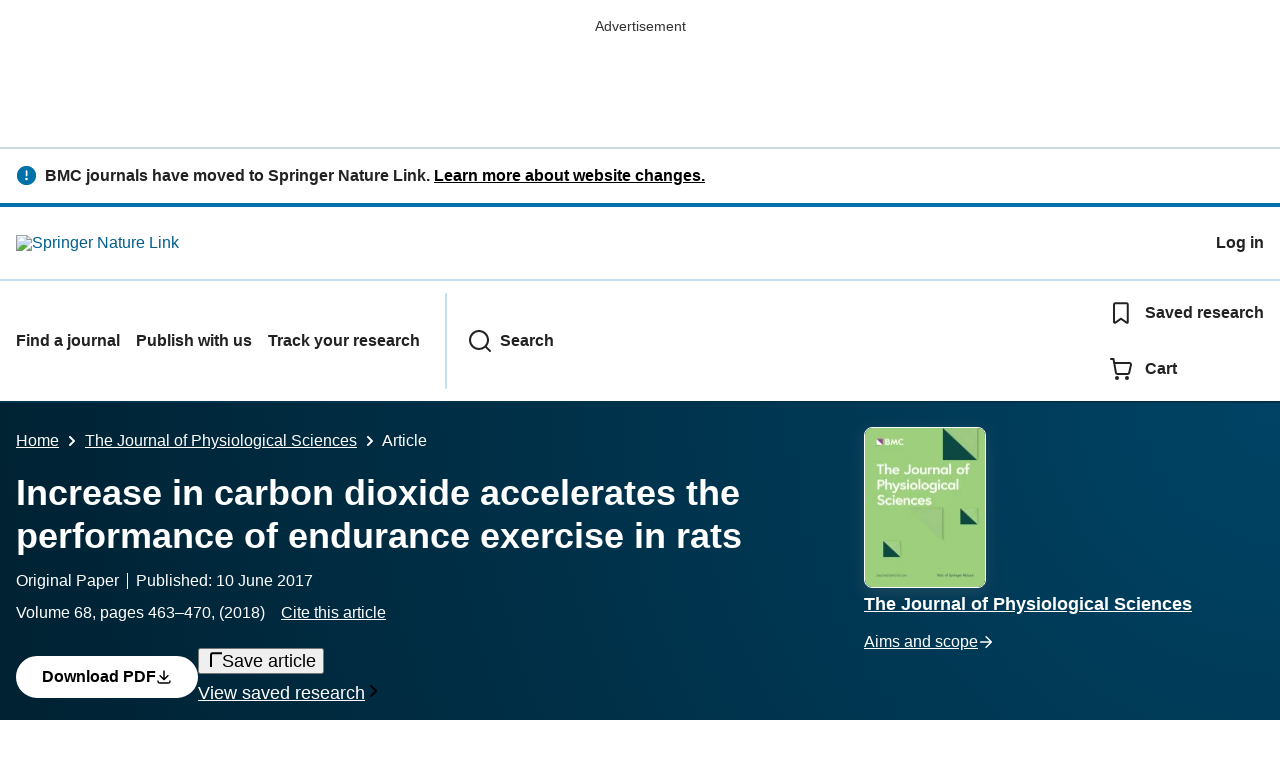

--- FILE ---
content_type: text/html; charset=utf-8
request_url: https://link.springer.com/article/10.1007/s12576-017-0548-6?
body_size: 118932
content:
<!DOCTYPE html>
<html lang="en" class="no-js">
    <head>
        <meta charset="UTF-8">
        <meta http-equiv="X-UA-Compatible" content="IE=edge">
        <meta name="applicable-device" content="pc,mobile">
        <meta name="viewport" content="width=device-width, initial-scale=1">
        
        
        
            <meta name="robots" content="max-image-preview:large">
            <meta name="access" content="Yes">

        
        <meta name="360-site-verification" content="1268d79b5e96aecf3ff2a7dac04ad990" />

        <title>Increase in carbon dioxide accelerates the performance of endurance exercise in rats | The Journal of Physiological Sciences | Springer Nature Link</title>

        
            
    
    <meta name="twitter:site" content="@SpringerLink"/>
    <meta name="twitter:card" content="summary_large_image"/>
    <meta name="twitter:image:alt" content="Content cover image"/>
    <meta name="twitter:title" content="Increase in carbon dioxide accelerates the performance of endurance exercise in rats"/>
    <meta name="twitter:description" content="The Journal of Physiological Sciences - Endurance exercise generates CO2 via aerobic metabolism; however, its role remains unclear. Exogenous CO2 by transcutaneous delivery promotes muscle..."/>
    <meta name="twitter:image" content="https://static-content.springer.com/image/art%3A10.1007%2Fs12576-017-0548-6/MediaObjects/12576_2017_548_Fig1_HTML.gif"/>
    <meta name="journal_id" content="12576"/>
    <meta name="dc.title" content="Increase in carbon dioxide accelerates the performance of endurance exercise in rats"/>
    <meta name="dc.source" content="The Journal of Physiological Sciences 2017 68:4"/>
    <meta name="dc.format" content="text/html"/>
    <meta name="dc.publisher" content="BioMed Central"/>
    <meta name="dc.date" content="2017-06-10"/>
    <meta name="dc.type" content="OriginalPaper"/>
    <meta name="dc.language" content="En"/>
    <meta name="dc.copyright" content="2017 The Physiological Society of Japan and Springer Japan KK"/>
    <meta name="dc.rights" content="2017 The Physiological Society of Japan and Springer Japan KK"/>
    <meta name="dc.rightsAgent" content="journalpermissions@springernature.com"/>
    <meta name="dc.description" content="Endurance exercise generates CO2 via aerobic metabolism; however, its role remains unclear. Exogenous CO2 by transcutaneous delivery promotes muscle fibre-type switching to increase endurance power in skeletal muscles. Here we determined the performance of rats running in activity wheels with/without transcutaneous CO2 exposure to clarify its effect on endurance exercise and recovery from muscle fatigue. Rats were randomised to control, training and CO2 groups. Endurance exercise included activity-wheel running with/without transcutaneous CO2 delivery. Running performance was measured after exercise initiation. We also analysed changes in muscle weight and muscle fibres in the tibialis anterior muscle. Running performance improved over the treatment period in the CO2 group, with a concomitant switch in muscle fibres to slow-type. The mitochondrial DNA content and capillary density in the CO2 group increased. CO2 was beneficial for performance and muscle development during endurance exercise: it may enhance recovery from fatigue and support anabolic metabolism in skeletal muscles."/>
    <meta name="prism.issn" content="1880-6562"/>
    <meta name="prism.publicationName" content="The Journal of Physiological Sciences"/>
    <meta name="prism.publicationDate" content="2017-06-10"/>
    <meta name="prism.volume" content="68"/>
    <meta name="prism.number" content="4"/>
    <meta name="prism.section" content="OriginalPaper"/>
    <meta name="prism.startingPage" content="463"/>
    <meta name="prism.endingPage" content="470"/>
    <meta name="prism.copyright" content="2017 The Physiological Society of Japan and Springer Japan KK"/>
    <meta name="prism.rightsAgent" content="journalpermissions@springernature.com"/>
    <meta name="prism.url" content="https://link.springer.com/article/10.1007/s12576-017-0548-6"/>
    <meta name="prism.doi" content="doi:10.1007/s12576-017-0548-6"/>
    <meta name="citation_pdf_url" content="https://link.springer.com/content/pdf/10.1007/s12576-017-0548-6.pdf"/>
    <meta name="citation_fulltext_html_url" content="https://link.springer.com/article/10.1007/s12576-017-0548-6"/>
    <meta name="citation_journal_title" content="The Journal of Physiological Sciences"/>
    <meta name="citation_journal_abbrev" content="J Physiol Sci"/>
    <meta name="citation_publisher" content="Springer Japan"/>
    <meta name="citation_issn" content="1880-6562"/>
    <meta name="citation_title" content="Increase in carbon dioxide accelerates the performance of endurance exercise in rats"/>
    <meta name="citation_volume" content="68"/>
    <meta name="citation_issue" content="4"/>
    <meta name="citation_publication_date" content="2018/07"/>
    <meta name="citation_online_date" content="2017/06/10"/>
    <meta name="citation_firstpage" content="463"/>
    <meta name="citation_lastpage" content="470"/>
    <meta name="citation_article_type" content="Original Paper"/>
    <meta name="citation_fulltext_world_readable" content=""/>
    <meta name="citation_language" content="en"/>
    <meta name="dc.identifier" content="doi:10.1007/s12576-017-0548-6"/>
    <meta name="DOI" content="10.1007/s12576-017-0548-6"/>
    <meta name="size" content="144232"/>
    <meta name="citation_doi" content="10.1007/s12576-017-0548-6"/>
    <meta name="citation_springer_api_url" content="http://api.springer.com/xmldata/jats?q=doi:10.1007/s12576-017-0548-6&amp;api_key="/>
    <meta name="description" content="Endurance exercise generates CO2 via aerobic metabolism; however, its role remains unclear. Exogenous CO2 by transcutaneous delivery promotes muscle fibre-"/>
    <meta name="dc.creator" content="Ueha, Takeshi"/>
    <meta name="dc.creator" content="Oe, Keisuke"/>
    <meta name="dc.creator" content="Miwa, Masahiko"/>
    <meta name="dc.creator" content="Hasegawa, Takumi"/>
    <meta name="dc.creator" content="Koh, Akihiro"/>
    <meta name="dc.creator" content="Nishimoto, Hanako"/>
    <meta name="dc.creator" content="Lee, Sang Yang"/>
    <meta name="dc.creator" content="Niikura, Takahiro"/>
    <meta name="dc.creator" content="Kurosaka, Masahiro"/>
    <meta name="dc.creator" content="Kuroda, Ryosuke"/>
    <meta name="dc.creator" content="Sakai, Yoshitada"/>
    <meta name="dc.subject" content="Human Physiology"/>
    <meta name="dc.subject" content="Neurosciences"/>
    <meta name="dc.subject" content="Animal Biochemistry"/>
    <meta name="dc.subject" content="Animal Physiology"/>
    <meta name="dc.subject" content="Cell Physiology"/>
    <meta name="dc.subject" content="Neurobiology"/>
    <meta name="citation_reference" content="citation_title=Molecular biology of the cell; citation_publication_date=2014; citation_id=CR1; citation_author=B Alberts; citation_author=A Johnson; citation_author=J Lewis; citation_author=D Morgan; citation_author=M Raff; citation_author=K Roberts; citation_author=P Walter; citation_publisher=Garland Science"/>
    <meta name="citation_reference" content="citation_journal_title=Folia Med; citation_title=Changes in the aerobic capacity and ultrastructure of skeletal muscles and myocardium of endurance training rats induced by specialized food supplements with different compositions; citation_author=N Boyadjiev, S Delchev, M Hristova; citation_volume=39; citation_publication_date=1997; citation_pages=20-30; citation_id=CR2"/>
    <meta name="citation_reference" content="citation_title=Essential cell biology; citation_publication_date=2013; citation_id=CR3; citation_author=B Alberts; citation_author=D Bray; citation_author=K Hopkin; citation_author=A Johnson; citation_author=J Lewis; citation_author=M Raff; citation_author=K Roberts; citation_author=P Walter; citation_publisher=Garland Science"/>
    <meta name="citation_reference" content="citation_journal_title=J Physiol; citation_title=Differential blood flow responses to CO2 in human internal and external carotid and vertebral arteries; citation_author=K Sato, T Sadamoto, A Hirasawa, A Oue, AW Subudhi, T Miyazawa, S Ogoh; citation_volume=590; citation_publication_date=2012; citation_pages=3277-3290; citation_doi=10.1113/jphysiol.2012.230425; citation_id=CR4"/>
    <meta name="citation_reference" content="citation_journal_title=J Physiol; citation_title=The effect of inspiratory muscle fatigue on breathing pattern and ventilatory response to CO2
                    ; citation_author=MJ Mador, MJ Tobin; citation_volume=455; citation_publication_date=1992; citation_pages=17-32; citation_doi=10.1113/jphysiol.1992.sp019288; citation_id=CR5"/>
    <meta name="citation_reference" content="citation_journal_title=Skand Arch Physiol; citation_title=Concerning a biologically important relationship&#8212;the influence of the carbon dioxide content of blood on its oxygen binding; citation_author=C Bohr, K Hasselbach, A Krogh; citation_volume=16; citation_publication_date=1904; citation_pages=402-412; citation_doi=10.1111/j.1748-1716.1904.tb01382.x; citation_id=CR6"/>
    <meta name="citation_reference" content="citation_journal_title=Acta Physiol Scand; citation_title=Red blood cell pH, the Bohr effect, and other oxygenation-linked phenomena in blood O2 and CO2 transport; citation_author=FB Jensen; citation_volume=182; citation_publication_date=2004; citation_pages=215-227; citation_doi=10.1111/j.1365-201X.2004.01361.x; citation_id=CR7"/>
    <meta name="citation_reference" content="citation_journal_title=J Physiol; citation_title=Hydrogen ion dynamics in human red blood cells; citation_author=P Swietach, T Tiffert, JM Mauritz, R Seear, A Esposito, CF Kaminski, VL Lew, RD Vaughan-Jones; citation_volume=588; citation_publication_date=2010; citation_pages=4995-5014; citation_doi=10.1113/jphysiol.2010.197392; citation_id=CR8"/>
    <meta name="citation_reference" content="citation_journal_title=PLoS One; citation_title=A novel system for transcutaneous application of carbon dioxide causing an &#8220;artificial Bohr effect&#8221; in the human body; citation_author=Y Sakai, M Miwa, K Oe, T Ueha, A Koh, T Niikura, T Iwakura, SY Lee, M Tanaka, M Kurosaka; citation_volume=6; citation_publication_date=2011; citation_pages=e24137; citation_doi=10.1371/journal.pone.0024137; citation_id=CR9"/>
    <meta name="citation_reference" content="citation_journal_title=Biochem Biophys Res Commun; citation_title=The effect of transcutaneous application of carbon dioxide (CO2) on skeletal muscle; citation_author=K Oe, T Ueha, Y Sakai, T Niikura, SY Lee, A Koh, T Hasegawa, M Tanaka, M Miwa, M Kurosaka; citation_volume=407; citation_publication_date=2011; citation_pages=148-152; citation_doi=10.1016/j.bbrc.2011.02.128; citation_id=CR10"/>
    <meta name="citation_reference" content="citation_journal_title=Am J Physiol Cell Physiol; citation_title=Continuous mild heat stress induces differentiation of mammalian myoblasts, shifting fiber type from fast to slow; citation_author=T Yamaguchi, T Suzuki, H Arai, S Tanabe, Y Atomi; citation_volume=298; citation_publication_date=2010; citation_pages=C140-C148; citation_doi=10.1152/ajpcell.00050.2009; citation_id=CR11"/>
    <meta name="citation_reference" content="citation_journal_title=Circulation; citation_title=Running forward: new frontiers in endurance exercise biology; citation_author=GC Rowe, A Safdar, Z Arany; citation_volume=129; citation_publication_date=2014; citation_pages=798-810; citation_doi=10.1161/CIRCULATIONAHA.113.001590; citation_id=CR12"/>
    <meta name="citation_reference" content="citation_journal_title=J Physiol Sci; citation_title=Autophagy plays a role in skeletal muscle mitochondrial biogenesis in an endurance exercise-trained condition; citation_author=JS Ju, SI Jeon, JY Park, JY Lee, SC Lee, KJ Cho, JM Jeong; citation_volume=66; citation_publication_date=2016; citation_pages=417-430; citation_doi=10.1007/s12576-016-0440-9; citation_id=CR13"/>
    <meta name="citation_reference" content="citation_journal_title=J Physiol Sci; citation_title=Exercise-induced expression of peroxisome proliferator-activated receptor &#947; coactivator-1&#945; isoforms in skeletal muscle of endurance-trained males; citation_author=DV Popov, AV Bachinin, EA Lysenko, TF Miller, OL Vinogradova; citation_volume=64; citation_publication_date=2014; citation_pages=317-323; citation_doi=10.1007/s12576-014-0321-z; citation_id=CR14"/>
    <meta name="citation_reference" content="citation_journal_title=Nature; citation_title=Adiponectin and AdipoR1 regulate PGC-1alpha and mitochondria by Ca2+ and AMPK/SIRT1; citation_author=M Iwabu, T Yamauchi, M Okada-Iwabu, K Sato, T Nakagawa, M Funata, M Yamaguchi, S Namiki, R Nakayama, M Tabata, H Ogata, N Kubota, I Takamoto, YK Hayashi, N Yamauchi, H Waki, M Fukayama, I Nishino, K Tokuyama, K Ueki, Y Oike, S Ishii, K Hirose, T Shimizu, K Touhara, T Kadowaki; citation_volume=464; citation_publication_date=2010; citation_pages=1313-1319; citation_doi=10.1038/nature08991; citation_id=CR15"/>
    <meta name="citation_reference" content="citation_journal_title=Ann N Y Acad Sci; citation_title=Nuclear control of respiratory chain expression by nuclear respiratory factors and PGC-1-related coactivator; citation_author=RC Scarpulla; citation_volume=1147; citation_publication_date=2008; citation_pages=321-334; citation_doi=10.1196/annals.1427.006; citation_id=CR16"/>
    <meta name="citation_reference" content="citation_journal_title=Exerc Sport Sci Rev; citation_title=Exercise training-induced regulation of mitochondrial quality; citation_author=Z Yan, VA Lira, NP Greene; citation_volume=40; citation_publication_date=2012; citation_pages=159-164; citation_id=CR17"/>
    <meta name="citation_reference" content="citation_journal_title=Sports Med; citation_title=Nutrition and the adaptation to endurance training; citation_author=K Baar; citation_volume=44; citation_publication_date=2014; citation_pages=5-12; citation_doi=10.1007/s40279-014-0146-1; citation_id=CR18"/>
    <meta name="citation_reference" content="citation_journal_title=Behav Processes; citation_title=Forward conditioning with wheel running causes place aversion in rats; citation_author=T Masaki, S Nakajima; citation_volume=79; citation_publication_date=2008; citation_pages=43-47; citation_doi=10.1016/j.beproc.2008.04.006; citation_id=CR19"/>
    <meta name="citation_reference" content="citation_journal_title=Physiol Behav; citation_title=Taste aversion in rats induced by forced swimming, voluntary running, forced running, and lithium chloride injection treatments; citation_author=T Masaki, S Nakajima; citation_volume=88; citation_publication_date=2006; citation_pages=411-416; citation_doi=10.1016/j.physbeh.2006.04.013; citation_id=CR20"/>
    <meta name="citation_reference" content="citation_journal_title=J Bone Joint Surg Am; citation_title=Topical cutaneous CO2 application by means of a novel hydrogel accelerates fracture repair in rats; citation_author=T Koga, T Niikura, SY Lee, E Okumachi, T Ueha, T Iwakura, Y Sakai, M Miwa, R Kuroda, M Kurosaka; citation_volume=96; citation_publication_date=2014; citation_pages=2077-2084; citation_doi=10.2106/JBJS.M.01498; citation_id=CR21"/>
    <meta name="citation_reference" content="citation_journal_title=J Appl Physiol; citation_title=Endurance training-induced changes in alkali light chain patterns in type IIB fibers of the rat; citation_author=M Wada, S Inashima, T Yamada, S Matsunaga; citation_volume=94; citation_publication_date=1985; citation_pages=923-929; citation_doi=10.1152/japplphysiol.00549.2002; citation_id=CR22"/>
    <meta name="citation_reference" content="citation_journal_title=J Muscle Res Cell Motil; citation_title=Characterization of human skeletal muscle fibres according to the myosin heavy chains they express; citation_author=S Ennion, J Sant&#8217;ana Pereira, AJ Sargeant, A Young, G Goldspink; citation_volume=16; citation_publication_date=1995; citation_pages=35-43; citation_doi=10.1007/BF00125308; citation_id=CR23"/>
    <meta name="citation_reference" content="citation_journal_title=Sci Rep; citation_title=Regulation of mitochondrial proliferation by PGC-1&#945; induces cellular apoptosis in musculoskeletal malignancies; citation_author=Y Onishi, T Ueha, T Kawamoto, H Hara, M Toda, R Harada, M Minoda, M Kurosaka, T Akisue; citation_volume=4; citation_publication_date=2014; citation_pages=3916; citation_doi=10.1038/srep03916; citation_id=CR24"/>
    <meta name="citation_reference" content="citation_journal_title=Stem Cells; citation_title=Administrations of peripheral blood CD34-positive cells contribute to medial collateral ligament healing via vasculogenesis; citation_author=K Tei, T Matsumoto, Y Mifune, K Ishida, K Sasaki, T Shoji, S Kubo, A Kawamoto, T Asahara, M Kurosaka, R Kuroda; citation_volume=26; citation_publication_date=2008; citation_pages=819-830; citation_doi=10.1634/stemcells.2007-0671; citation_id=CR25"/>
    <meta name="citation_reference" content="citation_journal_title=Int Orthop; citation_title=Comparative analysis of rat mesenchymal stem cells derived from slow and fast skeletal muscle in vitro; citation_author=E Okumachi, SY Lee, T Niikura, T Iwakura, Y Dogaki, T Waki, S Takahara, T Ueha, Y Sakai, R Kuroda, M Kurosaka; citation_volume=39; citation_publication_date=2015; citation_pages=569-576; citation_doi=10.1007/s00264-014-2569-6; citation_id=CR26"/>
    <meta name="citation_reference" content="citation_journal_title=Antioxid Redox Signal; citation_title=Interactions of multiple gas-transducing systems: hallmarks and uncertainties of CO, NO, and H2S gas biology; citation_author=M Kajimura, R Fukuda, RM Bateman, T Yamamoto, M Suematsu; citation_volume=13; citation_publication_date=2010; citation_pages=157-192; citation_doi=10.1089/ars.2009.2657; citation_id=CR27"/>
    <meta name="citation_reference" content="citation_journal_title=Respir Physiol Neurobiol; citation_title=Gas biology: tiny molecules controlling metabolic systems; citation_author=M Kajimura, T Nakanishi, T Takenouchi, T Morikawa, T Hishiki, Y Yukutake, M Suematsu; citation_volume=184; citation_publication_date=2012; citation_pages=139-148; citation_doi=10.1016/j.resp.2012.03.016; citation_id=CR28"/>
    <meta name="citation_reference" content="citation_journal_title=Keio J Med; citation_title=From O2 to H2S: a landscape view of gas biology; citation_author=M Kashiba, M Kajimura, N Goda, M Suematsu; citation_volume=51; citation_publication_date=2002; citation_pages=1-10; citation_doi=10.2302/kjm.51.1; citation_id=CR29"/>
    <meta name="citation_reference" content="citation_journal_title=Circulation; citation_title=Carbon dioxide-rich water bathing enhances collateral blood flow in ischemic hindlimb via mobilization of endothelial progenitor cells and activation of NO-cGMP system; citation_author=H Irie, T Tatsumi, M Takamiya, K Zen, T Takahashi, A Azuma, K Tateishi, T Nomura, H Hayashi, N Nakajima, M Okigaki, H Matsubara; citation_volume=111; citation_publication_date=2005; citation_pages=1523-1529; citation_doi=10.1161/01.CIR.0000159329.40098.66; citation_id=CR30"/>
    <meta name="citation_reference" content="citation_journal_title=Angiology; citation_title=Vasomotor effects of transcutaneous CO2 in stage II peripheral occlusive arterial disease; citation_author=E Savin, O Bailliart, P Bonnin, M Bedu, J Cheynel, J Coudert, JP Martineaud; citation_volume=46; citation_publication_date=1995; citation_pages=785-791; citation_doi=10.1177/000331979504600904; citation_id=CR31"/>
    <meta name="citation_reference" content="citation_journal_title=Int Angiol; citation_title=Effect of artificial carbon dioxide foot bathing on critical limb ischemia (Fontaine IV) in peripheral arterial disease patients; citation_author=T Toriyama, Y Kumada, T Matsubara, A Murata, A Ogino, H Hayashi, H Nakashima, H Takahashi, H Matsuo, H Kawahara; citation_volume=21; citation_publication_date=2002; citation_pages=367-373; citation_id=CR32"/>
    <meta name="citation_reference" content="citation_journal_title=J Endocrinol; citation_title=Endurance training activates AMP-activated protein kinase, increases expression of uncoupling protein 2 and reduces insulin secretion from rat pancreatic islets; citation_author=VC Calegari, CC Zoppi, LF Rezende, LR Silveira, EM Carneiro, AC Boschero; citation_volume=208; citation_publication_date=2011; citation_pages=257-264; citation_id=CR33"/>
    <meta name="citation_reference" content="citation_journal_title=Med Sci Sports; citation_title=Adaptation of skeletal muscle to endurance exercise; citation_author=JO Holloszy; citation_volume=7; citation_publication_date=1975; citation_pages=155-164; citation_id=CR34"/>
    <meta name="citation_reference" content="citation_journal_title=Annu Rev Physiol; citation_title=Biochemical adaptations to endurance exercise in muscle; citation_author=JO Holloszy, FW Booth; citation_volume=38; citation_publication_date=1976; citation_pages=273-291; citation_doi=10.1146/annurev.ph.38.030176.001421; citation_id=CR35"/>
    <meta name="citation_reference" content="citation_journal_title=J Cell Biochem; citation_title=Nuclear control of respiratory gene expression in mammalian cells; citation_author=RC Scarpulla; citation_volume=97; citation_publication_date=2006; citation_pages=673-683; citation_doi=10.1002/jcb.20743; citation_id=CR36"/>
    <meta name="citation_reference" content="citation_journal_title=PLoS One; citation_title=Transcutaneous application of carbon dioxide (CO2) induces mitochondrial apoptosis in human malignant fibrous histiocytoma in vivo; citation_author=Y Onishi, T Kawamoto, T Ueha, K Kishimoto, H Hara, N Fukase, M Toda, R Harada, M Minoda, Y Sakai, M Miwa, M Kurosaka, T Akisue; citation_volume=7; citation_publication_date=2012; citation_pages=e49189; citation_doi=10.1371/journal.pone.0049189; citation_id=CR37"/>
    <meta name="citation_reference" content="citation_journal_title=Exp Physiol; citation_title=Voluntary resistance running wheel activity pattern and skeletal muscle growth in rats; citation_author=K Legerlotz, B Elliott, Smith HK Guillemin; citation_volume=93; citation_publication_date=2008; citation_pages=754-762; citation_doi=10.1113/expphysiol.2007.041244; citation_id=CR38"/>
    <meta name="citation_reference" content="citation_journal_title=Jpn J Phys Educ Health Sport Sci; citation_title=Influence of decreased muscular blood flow induced by external compression on muscle activation and maximal strength after a single bout of low-intensity exercise; citation_author=M Sugaya, M Sakamaki, H Ozaki, R Ogasawara, Y Sato, T Yasuda, T Abe; citation_volume=56; citation_publication_date=2011; citation_pages=481-489; citation_doi=10.5432/jjpehss.10027; citation_id=CR39"/>
    <meta name="citation_reference" content="citation_journal_title=Int Orthop; citation_title=Transcutaneous carbon dioxide application accelerates muscle injury repair in rat models; citation_author=S Akahane, Y Sakai, T Ueha, H Nishimoto, M Inoue, T Niikura, R Kuroda; citation_volume=41; citation_issue=5; citation_publication_date=2017; citation_pages=1007-1015; citation_doi=10.1007/s00264-017-3417-2; citation_id=CR40"/>
    <meta name="citation_reference" content="citation_journal_title=Exp Physiol; citation_title=Detraining losses of skeletal muscle capillarization are associated with vascular endothelial growth factor protein expression in rats; citation_author=MH Malek, IM Olfert, F Esposito; citation_volume=95; citation_publication_date=2010; citation_pages=359-368; citation_doi=10.1113/expphysiol.2009.050369; citation_id=CR41"/>
    <meta name="citation_reference" content="citation_journal_title=Histochemistry; citation_title=Myosin heavy chain isoforms in histochemically defined fiber types of rat muscle; citation_author=A Termin, RS Staron, D Pette; citation_volume=92; citation_publication_date=1989; citation_pages=453-457; citation_doi=10.1007/BF00524756; citation_id=CR42"/>
    <meta name="citation_reference" content="citation_journal_title=Jpn J Physiol; citation_title=Effects of CO2 inhalation prior to maximal exercise on physical performance; citation_author=K Ishida, S Hiruta, M Miyamura; citation_volume=38; citation_publication_date=1988; citation_pages=929-933; citation_doi=10.2170/jjphysiol.38.929; citation_id=CR43"/>
    <meta name="citation_reference" content="citation_journal_title=Med Sci Sports Exerc; citation_title=The effects of hypercapnia on metabolic responses to progressive exhaustive work; citation_author=T Graham, BA Wilson, M Sample, J Dijk, A Bonen; citation_volume=12; citation_publication_date=1980; citation_pages=278-284; citation_doi=10.1249/00005768-198024000-00009; citation_id=CR44"/>
    <meta name="citation_author" content="Ueha, Takeshi"/>
    <meta name="citation_author_institution" content="Division of Rehabilitation Medicine, Kobe University Graduate School of Medicine, Kobe, Japan"/>
    <meta name="citation_author_institution" content="NeoChemir Inc, Kobe, Japan"/>
    <meta name="citation_author" content="Oe, Keisuke"/>
    <meta name="citation_author_institution" content="Department of Orthopaedic Surgery, Kobe University Graduate School of Medicine, Kobe, Japan"/>
    <meta name="citation_author_institution" content="Department of Orthopaedic Surgery, Hyogo Prefectural Awaji Hospital, Awaji, Japan"/>
    <meta name="citation_author" content="Miwa, Masahiko"/>
    <meta name="citation_author_institution" content="Department of Orthopaedic Surgery, Kobe University Graduate School of Medicine, Kobe, Japan"/>
    <meta name="citation_author" content="Hasegawa, Takumi"/>
    <meta name="citation_author_institution" content="Department of Oral and Maxillofacial Surgery, Kobe University Graduate School of Medicine, Kobe, Japan"/>
    <meta name="citation_author" content="Koh, Akihiro"/>
    <meta name="citation_author_institution" content="Department of Orthopaedic Surgery, Kobe University Graduate School of Medicine, Kobe, Japan"/>
    <meta name="citation_author" content="Nishimoto, Hanako"/>
    <meta name="citation_author_institution" content="Department of Orthopaedic Surgery, Kobe University Graduate School of Medicine, Kobe, Japan"/>
    <meta name="citation_author" content="Lee, Sang Yang"/>
    <meta name="citation_author_institution" content="Department of Orthopaedic Surgery, Kobe University Graduate School of Medicine, Kobe, Japan"/>
    <meta name="citation_author" content="Niikura, Takahiro"/>
    <meta name="citation_author_institution" content="Department of Orthopaedic Surgery, Kobe University Graduate School of Medicine, Kobe, Japan"/>
    <meta name="citation_author" content="Kurosaka, Masahiro"/>
    <meta name="citation_author_institution" content="Division of Rehabilitation Medicine, Kobe University Graduate School of Medicine, Kobe, Japan"/>
    <meta name="citation_author_institution" content="Department of Orthopaedic Surgery, Kobe University Graduate School of Medicine, Kobe, Japan"/>
    <meta name="citation_author" content="Kuroda, Ryosuke"/>
    <meta name="citation_author_institution" content="Division of Rehabilitation Medicine, Kobe University Graduate School of Medicine, Kobe, Japan"/>
    <meta name="citation_author_institution" content="Department of Orthopaedic Surgery, Kobe University Graduate School of Medicine, Kobe, Japan"/>
    <meta name="citation_author" content="Sakai, Yoshitada"/>
    <meta name="citation_author_email" content="yossie@med.kobe-u.ac.jp"/>
    <meta name="citation_author_institution" content="Division of Rehabilitation Medicine, Kobe University Graduate School of Medicine, Kobe, Japan"/>
    <meta name="format-detection" content="telephone=no"/>
    <meta name="citation_cover_date" content="2018/07/01"/>
    

            
    
    <meta property="og:url" content="https://link.springer.com/article/10.1007/s12576-017-0548-6"/>
    <meta property="og:type" content="article"/>
    <meta property="og:site_name" content="SpringerLink"/>
    <meta property="og:title" content="Increase in carbon dioxide accelerates the performance of endurance exercise in rats - The Journal of Physiological Sciences"/>
    <meta property="og:description" content="Endurance exercise generates CO2 via aerobic metabolism; however, its role remains unclear. Exogenous CO2 by transcutaneous delivery promotes muscle fibre-type switching to increase endurance power in skeletal muscles. Here we determined the performance of rats running in activity wheels with/without transcutaneous CO2 exposure to clarify its effect on endurance exercise and recovery from muscle fatigue. Rats were randomised to control, training and CO2 groups. Endurance exercise included activity-wheel running with/without transcutaneous CO2 delivery. Running performance was measured after exercise initiation. We also analysed changes in muscle weight and muscle fibres in the tibialis anterior muscle. Running performance improved over the treatment period in the CO2 group, with a concomitant switch in muscle fibres to slow-type. The mitochondrial DNA content and capillary density in the CO2 group increased. CO2 was beneficial for performance and muscle development during endurance exercise: it may enhance recovery from fatigue and support anabolic metabolism in skeletal muscles."/>
    <meta property="og:image" content="https://static-content.springer.com/image/art%3A10.1007%2Fs12576-017-0548-6/MediaObjects/12576_2017_548_Fig1_HTML.gif"/>
    

        

        <meta name="format-detection" content="telephone=no">

        
    
        
    
    
    

    


        <link rel="apple-touch-icon" sizes="180x180" href=/oscar-static/img/favicons/darwin/apple-touch-icon-6ef0829b9c.png>
<link rel="icon" type="image/png" sizes="192x192" href=/oscar-static/img/favicons/darwin/android-chrome-192x192.png>
<link rel="icon" type="image/png" sizes="32x32" href=/oscar-static/img/favicons/darwin/favicon-32x32.png>
<link rel="icon" type="image/png" sizes="16x16" href=/oscar-static/img/favicons/darwin/favicon-16x16.png>
<link rel="shortcut icon" data-test="shortcut-icon" href=/oscar-static/img/favicons/darwin/favicon-de0c289efe.ico>

<meta name="theme-color" content="#e6e6e6">


        



<link rel="stylesheet" media="print" href=/oscar-static/app-springerlink/css/print-b8af42253b.css>



    
        
            
    <style> html{line-height:1.15;text-size-adjust:100%}body{font-family:Merriweather Sans,Helvetica Neue,Helvetica,Arial,sans-serif;line-height:1.8;margin:0}details,main{display:block}h1{font-size:2em;margin:.67em 0}a{background-color:transparent;color:#025e8d}b{font-weight:bolder}sub{bottom:-.25em;font-size:75%;line-height:0;position:relative;vertical-align:baseline}img{border:0;height:auto;max-width:100%;vertical-align:middle}button,input{font-family:inherit;font-size:100%;line-height:1.15;margin:0;overflow:visible}button{text-transform:none}[type=button],[type=submit],button{-webkit-appearance:button}[type=search]{-webkit-appearance:textfield;outline-offset:-2px}summary{display:list-item}[hidden]{display:none}button{cursor:pointer}svg{height:1rem;width:1rem}.eds-c-header__brand img{max-width:100%}@media only screen and (min-width:768px){.eds-c-header__brand img{max-width:340px}} </style>
    <style>@media only print, only all and (prefers-color-scheme: no-preference), only all and (prefers-color-scheme: light), only all and (prefers-color-scheme: dark) {  body{background:#fff;color:#222;font-family:Merriweather Sans,Helvetica Neue,Helvetica,Arial,sans-serif;line-height:1.8;min-height:100%}a{color:#025e8d;padding:initial;text-decoration:underline;text-decoration-skip-ink:auto}button{cursor:pointer}img{border:0;height:auto;max-width:100%;vertical-align:middle}html{box-sizing:border-box;font-size:100%;height:100%;overflow-y:scroll}h1{font-size:2.25rem}h2{font-size:1.75rem}h1,h2,h3{font-weight:700;line-height:1.2}h3{font-size:1.5rem}body{font-size:1.125rem}*{box-sizing:inherit}p{margin-bottom:2rem;margin-top:0}p:last-of-type{margin-bottom:0}.c-ad{text-align:center}@media only screen and (min-width:480px){.c-ad{padding:8px}}.c-ad--728x90{display:none}.c-ad--728x90 .c-ad__inner{min-height:calc(1.5em + 94px)}@media only screen and (min-width:876px){.js .c-ad--728x90{display:none}}.c-ad__label{color:#333;font-family:Merriweather Sans,Helvetica Neue,Helvetica,Arial,sans-serif;font-size:.875rem;font-weight:400;line-height:1.5;margin-bottom:4px}.c-status-message{align-items:center;box-sizing:border-box;display:flex;width:100%}.c-status-message__heading{font-family:Merriweather Sans,Helvetica Neue,Helvetica,Arial,sans-serif;font-size:1rem;font-weight:700}.c-status-message__icon{fill:currentcolor;display:inline-block;flex:0 0 auto;transform:translate(0);vertical-align:text-top}.c-status-message--boxed.c-status-message--info{border-bottom:4px solid #003f8d}.c-status-message--boxed.c-status-message--error{border-bottom:4px solid #c40606}.c-status-message--boxed.c-status-message--success{border-bottom:4px solid #00b8b0}.c-status-message--boxed.c-status-message--warning{border-bottom:4px solid #edbc53}.eds-c-button{border-radius:32px;cursor:pointer;display:inline-block;font-family:Merriweather Sans,Helvetica Neue,Helvetica,Arial,sans-serif;font-size:1rem;font-weight:700;line-height:1.5;margin:0;padding:.5rem 1.5rem;position:relative;text-align:center;text-decoration:none;transition:all .2s ease 0s;width:100%}.eds-c-button span,.eds-c-button svg{vertical-align:middle}.eds-c-button svg{height:1.5rem;width:1.5rem}.eds-c-button svg:last-child{margin-left:8px}@media only screen and (min-width:480px){.eds-c-button{width:auto}}.eds-c-button--primary{background-color:#025e8d;background-image:none;border:2px solid transparent;box-shadow:none;color:#fff;text-decoration:none}.eds-c-button--primary svg,.eds-c-button--secondary svg{fill:currentcolor}.eds-c-button--secondary{background-color:#fff;background-image:none;border:2px solid #025e8d;box-shadow:none;color:#025e8d;text-decoration:none}.eds-c-header{background-color:#fff;border-bottom:2px solid #01324b;font-family:Merriweather Sans,Helvetica Neue,Helvetica,Arial,sans-serif;font-size:1rem;line-height:1.5;padding:8px 0 0}.eds-c-header__container{align-items:center;display:flex;flex-wrap:nowrap;gap:8px 16px;justify-content:space-between;margin:0 auto 8px;max-width:1280px;padding:0 8px;position:relative}.eds-c-header__nav{border-top:2px solid #c5e0f4;padding-top:4px;position:relative}.eds-c-header__nav-container{align-items:center;display:flex;flex-wrap:wrap;margin:0 auto 4px;max-width:1280px;padding:0 8px;position:relative}.eds-c-header__nav-container>:not(:last-child){margin-right:32px}.eds-c-header__link-container{align-items:center;display:flex;flex:1 0 auto;gap:8px 16px;justify-content:space-between}.eds-c-header__list{list-style:none;margin:0;padding:0}.eds-c-header__list-item{font-weight:700;margin:0 auto;max-width:1280px;padding:8px}.eds-c-header__list-item:not(:last-child){border-bottom:2px solid #c5e0f4}.eds-c-header__item{color:inherit}@media only screen and (min-width:768px){.eds-c-header__item--menu{display:none;visibility:hidden}.eds-c-header__item--menu:first-child+*{margin-block-start:0}}.eds-c-header__item--inline-links{display:none;visibility:hidden}@media only screen and (min-width:768px){.eds-c-header__item--inline-links{display:flex;gap:16px 16px;visibility:visible}}.eds-c-header__item--divider:before{border-left:2px solid #c5e0f4;content:"";height:calc(100% - 16px);margin-left:-15px;position:absolute;top:8px}.eds-c-header__brand{padding:16px 8px}.eds-c-header__brand a{display:block;line-height:1;text-decoration:none}.eds-c-header__brand img{height:1.5rem;width:auto}.eds-c-header__link{color:inherit;display:inline-block;font-weight:700;padding:16px 8px;position:relative;text-decoration-color:transparent;white-space:nowrap;word-break:normal}.eds-c-header__icon{fill:currentcolor;display:inline-block;font-size:1.5rem;height:1em;transform:translate(0);vertical-align:bottom;width:1em}.eds-c-header__icon+*{margin-left:8px}.eds-c-header__expander{background-color:#f0f7fc}.eds-c-header__search{display:block;padding:24px 0}@media only screen and (min-width:768px){.eds-c-header__search{max-width:70%}}.eds-c-header__search-container{position:relative}.eds-c-header__search-label{color:inherit;display:inline-block;font-weight:700;margin-bottom:8px}.eds-c-header__search-input{background-color:#fff;border:1px solid #000;padding:8px 48px 8px 8px;width:100%}.eds-c-header__search-button{background-color:transparent;border:0;color:inherit;height:100%;padding:0 8px;position:absolute;right:0}.has-tethered.eds-c-header__expander{border-bottom:2px solid #01324b;left:0;margin-top:-2px;top:100%;width:100%;z-index:10}@media only screen and (min-width:768px){.has-tethered.eds-c-header__expander--menu{display:none;visibility:hidden}}.has-tethered .eds-c-header__heading{display:none;visibility:hidden}.has-tethered .eds-c-header__heading:first-child+*{margin-block-start:0}.has-tethered .eds-c-header__search{margin:auto}.eds-c-header__heading{margin:0 auto;max-width:1280px;padding:16px 16px 0}.eds-c-pagination,.js .eds-c-modal--open{align-items:center;display:flex;justify-content:center}.eds-c-pagination{flex-wrap:wrap;font-family:Merriweather Sans,Helvetica Neue,Helvetica,Arial,sans-serif;font-size:.875rem;gap:16px 0;line-height:1.4;list-style:none;margin:0;padding:32px 0}@media only screen and (min-width:480px){.eds-c-pagination{padding:32px 16px}}.eds-c-pagination__item{margin-right:8px}.eds-c-pagination__item--prev{margin-right:16px}.eds-c-pagination__item--next .eds-c-pagination__link,.eds-c-pagination__item--prev .eds-c-pagination__link{padding:16px 8px}.eds-c-pagination__item--next{margin-left:8px}.eds-c-pagination__item:last-child{margin-right:0}.eds-c-pagination__link{align-items:center;color:#222;cursor:pointer;display:inline-block;font-size:1rem;margin:0;padding:16px 24px;position:relative;text-align:center;transition:all .2s ease 0s}.eds-c-pagination__link:visited{color:#222}.eds-c-pagination__link--disabled{border-color:#555;color:#555;cursor:default}.eds-c-pagination__link--active{background-color:#01324b;background-image:none;border-radius:8px;color:#fff}.eds-c-pagination__link--active:focus,.eds-c-pagination__link--active:hover,.eds-c-pagination__link--active:visited{color:#fff}.eds-c-pagination__link-container{align-items:center;display:flex}.eds-c-pagination__icon{fill:#222;height:1.5rem;width:1.5rem}.eds-c-pagination__icon--disabled{fill:#555}.eds-c-pagination__visually-hidden{border:0;clip:rect(0,0,0,0);clip-path:inset(50%);height:1px;overflow:hidden;padding:0;position:absolute!important;white-space:nowrap;width:1px}.c-breadcrumbs{color:#333;font-family:Merriweather Sans,Helvetica Neue,Helvetica,Arial,sans-serif;font-size:1rem;list-style:none;margin:0;padding:0}.c-breadcrumbs>li{display:inline}svg.c-breadcrumbs__chevron{margin:0 .25rem;fill:#333;height:10px;width:10px}.c-breadcrumbs--contrast,.c-breadcrumbs--contrast .c-breadcrumbs__link,.c-breadcrumbs--contrast .c-breadcrumbs__link.hover,.c-breadcrumbs--contrast .c-breadcrumbs__link.visited,.c-breadcrumbs--contrast .c-breadcrumbs__link:hover,.c-breadcrumbs--contrast .c-breadcrumbs__link:visited{color:#fff}.c-breadcrumbs--contrast svg.c-breadcrumbs__chevron{fill:#fff}@media only screen and (max-width:479px){.c-breadcrumbs .c-breadcrumbs__item{display:none}.c-breadcrumbs .c-breadcrumbs__item:last-child,.c-breadcrumbs .c-breadcrumbs__item:nth-last-child(2){display:inline}}.c-header__link{color:inherit;display:inline-block;font-weight:700;padding:16px 8px;position:relative;text-decoration-color:transparent;white-space:nowrap;word-break:normal}.l-with-sidebar{display:flex;flex-wrap:wrap}.l-with-sidebar>*{margin:0}.l-with-sidebar__sidebar{flex-basis:var(--with-sidebar--basis,400px);flex-grow:1}.l-with-sidebar>:not(.l-with-sidebar__sidebar){flex-basis:0px;flex-grow:999;min-width:var(--with-sidebar--min,52%)}.l-with-sidebar>:first-child{padding-right:4rem}@supports (gap:1em){.l-with-sidebar>:first-child{padding-right:0}.l-with-sidebar{gap:var(--with-sidebar--gap,4rem)}}.c-meta__link:visited,.c-status-message a{color:#000}.c-skip-link,.js .c-popup{font-family:Merriweather Sans,Helvetica Neue,Helvetica,Arial,sans-serif;position:absolute}.c-skip-link{background:#01324b;bottom:auto;color:#fff;font-size:1rem;padding:8px;text-align:center;transform:translateY(-100%);width:100%;z-index:9999}@media (prefers-reduced-motion:reduce){.c-skip-link{transition:top .3s ease-in-out 0s}}@media print{.c-skip-link{display:none}}.c-skip-link:active,.c-skip-link:hover,.c-skip-link:link,.c-skip-link:visited{color:#fff}.c-skip-link:focus{transform:translateY(0)}.c-status-message{font-family:Merriweather Sans,Helvetica Neue,Helvetica,Arial,sans-serif;font-weight:400;position:relative}.c-status-message :last-child{margin-bottom:0}.c-status-message--bold{font-weight:700}.c-status-message--boxed{background-color:#fff;border:1px solid #dadada;box-shadow:0 0 5px 0 rgba(51,51,51,.1);line-height:1.4;overflow:hidden;padding:16px}.c-status-message--banner{background-color:#fff;line-height:1.4;padding:16px 0}.c-status-message--banner .c-status-message__container{justify-content:center;padding:0 16px}.c-status-message--sticky{position:sticky;top:0;z-index:999}.c-status-message__container{align-items:center;display:flex;justify-content:flex-start}.c-status-message__icon{align-self:flex-start;flex-shrink:0;height:21px;margin-right:8px;width:21px}.c-status-message__message :first-child,.c-status-message__message :last-child{margin-top:0}.c-status-message__icon--top{align-self:flex-start}.c-status-message--info .c-status-message__icon{color:#0070a8}.c-status-message--banner.c-status-message--info{border-bottom:4px solid #0070a8}.c-status-message--boxed.c-status-message--info .c-status-message__bottom-border{background:#0070a8;bottom:0;content:"";height:4px;left:0;position:absolute;width:100%}.c-status-message--info .c-status-message__icon{fill:#0070a8}.c-status-message--error .c-status-message__icon{color:#be1818}.c-status-message--banner.c-status-message--error{border-bottom:4px solid #be1818}.c-status-message--boxed.c-status-message--error .c-status-message__bottom-border{background:#be1818;bottom:0;content:"";height:4px;left:0;position:absolute;width:100%}.c-status-message--error .c-status-message__icon{fill:#be1818}.c-status-message--success .c-status-message__icon{color:#00a69d}.c-status-message--banner.c-status-message--success{border-bottom:4px solid #00a69d}.c-status-message--boxed.c-status-message--success .c-status-message__bottom-border{background:#00a69d;bottom:0;content:"";height:4px;left:0;position:absolute;width:100%}.c-status-message--success .c-status-message__icon{fill:#00a69d}.c-status-message--warning .c-status-message__icon{color:#f58220}.c-status-message--banner.c-status-message--warning{border-bottom:4px solid #f58220}.c-status-message--boxed.c-status-message--warning .c-status-message__bottom-border{background:#f58220;bottom:0;content:"";height:4px;left:0;position:absolute;width:100%}.c-status-message--warning .c-status-message__icon{fill:#f58220}:root{--header-height:58px}.app-masthead__colour-4{--background-color:#ff9500;--gradient-light:rgba(0,0,0,.5);--gradient-dark:rgba(0,0,0,.8)}.app-masthead--pastel{--gradient-light:hsla(0,0%,100%,.9);--gradient-dark:hsla(0,0%,100%,.75);--masthead-color:#000}.app-masthead{background:var(--background-color,#0070a8);position:relative}.app-masthead:after{background:radial-gradient(circle at top right,var(--gradient-light,rgba(0,0,0,.4)),var(--gradient-dark,rgba(0,0,0,.7)));bottom:0;content:"";left:0;position:absolute;right:0;top:0}.app-masthead--pastel .app-masthead{background:var(--background-color,#6ac)}@media only screen and (max-width:479px){.app-masthead:after{background:linear-gradient(225deg,var(--gradient-light,rgba(0,0,0,.4)),var(--gradient-dark,rgba(0,0,0,.7)))}}.app-masthead__container{color:var(--masthead-color,#fff);margin:0 auto;max-width:1280px;padding:0 16px;position:relative;z-index:1}.u-clear-both{clear:both}.u-container{margin:0 auto;max-width:1280px;padding:0 16px}.u-justify-content-space-between{justify-content:space-between}.u-display-none{display:none}.js .u-js-hide,.u-hide{display:none;visibility:hidden}.u-visually-hidden{border:0;clip:rect(0,0,0,0);clip-path:inset(50%);height:1px;overflow:hidden;padding:0;position:absolute!important;white-space:nowrap;width:1px}.u-icon{fill:currentcolor;display:inline-block;height:1em;transform:translate(0);vertical-align:text-top;width:1em}.u-list-reset{list-style:none;margin:0;padding:0}.u-ma-16{margin:16px}.u-mt-0{margin-top:0}.u-mt-24{margin-top:24px}.u-mt-32{margin-top:32px}.u-mb-8{margin-bottom:8px}.u-mb-32{margin-bottom:32px}.c-article-extras .c-pdf-container .c-pdf-download+.c-pdf-download,.u-ml-0{margin-left:0}.u-sans-serif{font-family:Merriweather Sans,Helvetica Neue,Helvetica,Arial,sans-serif}.u-serif{font-family:Merriweather,serif}h1,h2,h3{-webkit-font-smoothing:antialiased}p{overflow-wrap:break-word;word-break:break-word}.u-h4{font-size:1.25rem;font-weight:700;line-height:1.2}.u-mbs-0{margin-block-start:0!important}.c-article-header{font-family:Merriweather Sans,Helvetica Neue,Helvetica,Arial,sans-serif}.c-article-identifiers{color:#6f6f6f;display:flex;flex-wrap:wrap;font-size:1rem;line-height:1.3;list-style:none;padding:0}.c-article-identifiers__item{list-style:none;margin-right:8px;padding-right:8px}.c-article-identifiers__item:last-child{margin-right:0;padding-right:0}@media only screen and (min-width:876px){.c-article-title{font-size:1.875rem;line-height:1.2}}.c-article-author-list{display:inline;font-size:1rem;list-style:none;margin:0 8px 0 0;padding:0;width:100%}.c-article-author-list__item{display:inline;padding-right:0}.c-article-author-list__show-more{display:none;margin-right:4px}.c-article-author-list__button,.js .c-article-author-list__item--hide,.js .c-article-author-list__show-more{display:none}.js .c-article-author-list--long .c-article-author-list__show-more,.js .c-article-author-list--long+.c-article-author-list__button{display:inline}@media only screen and (max-width:767px){.js .c-article-author-list__item--hide-small-screen{display:none}.js .c-article-author-list--short .c-article-author-list__show-more,.js .c-article-author-list--short+.c-article-author-list__button{display:inline}}#uptodate-client,.js .c-article-author-list--expanded .c-article-author-list__show-more{display:none!important}.js .c-article-author-list--expanded .c-article-author-list__item--hide-small-screen{display:inline!important}.c-article-author-list__button,.c-button-author-list{background:#ebf1f5;border:4px solid #ebf1f5;border-radius:20px;color:#666;font-size:.875rem;line-height:1.4;padding:2px 11px 2px 8px;text-decoration:none}.c-article-author-list__button svg,.c-button-author-list svg{margin:1px 4px 0 0}.c-article-author-list__button:hover,.c-button-author-list:hover{background:#025e8d;border-color:transparent;color:#fff}.c-article-body .c-article-access-provider{padding:8px 16px}.c-article-body .c-article-access-provider,.c-notes{border:1px solid #d5d5d5;border-image:initial;border-left:none;border-right:none;margin:24px 0}.c-article-body .c-article-access-provider__text{color:#555}.c-article-body .c-article-access-provider__text,.c-notes__text{font-size:1rem;margin-bottom:0;padding-bottom:2px;padding-top:2px;text-align:center}.c-article-body .c-article-author-affiliation__address{color:inherit;font-weight:700;margin:0}.c-article-body .c-article-author-affiliation__authors-list{list-style:none;margin:0;padding:0}.c-article-body .c-article-author-affiliation__authors-item{display:inline;margin-left:0}.c-article-authors-search{margin-bottom:24px;margin-top:0}.c-article-authors-search__item,.c-article-authors-search__title{font-family:Merriweather Sans,Helvetica Neue,Helvetica,Arial,sans-serif}.c-article-authors-search__title{color:#626262;font-size:1.05rem;font-weight:700;margin:0;padding:0}.c-article-authors-search__item{font-size:1rem}.c-article-authors-search__text{margin:0}.c-article-body .c-article-subject-list--no-mb{margin-bottom:0}.c-code-block{border:1px solid #fff;font-family:monospace;margin:0 0 24px;padding:20px}.c-code-block__heading{font-weight:400;margin-bottom:16px}.c-code-block__line{display:block;overflow-wrap:break-word;white-space:pre-wrap}.c-article-share-box{font-family:Merriweather Sans,Helvetica Neue,Helvetica,Arial,sans-serif;margin-bottom:24px}.c-article-share-box__description{font-size:1rem;margin-bottom:8px}.c-article-share-box__no-sharelink-info{font-size:.813rem;font-weight:700;margin-bottom:24px;padding-top:4px}.c-article-share-box__only-read-input{border:1px solid #d5d5d5;box-sizing:content-box;display:inline-block;font-size:.875rem;font-weight:700;height:24px;margin-bottom:8px;padding:8px 10px}.c-article-share-box__additional-info{color:#626262;font-size:.813rem}.c-article-share-box__button{background:#fff;box-sizing:content-box;text-align:center}.c-article-share-box__button--link-like{background-color:transparent;border:0;color:#025e8d;cursor:pointer;font-size:.875rem;margin-bottom:8px;margin-left:10px}.c-article-associated-content__container .c-article-associated-content__collection-label{font-size:.875rem;line-height:1.4}.c-article-associated-content__container .c-article-associated-content__collection-title{line-height:1.3}.c-reading-companion{clear:both;min-height:389px}.c-reading-companion__figures-list,.c-reading-companion__references-list{list-style:none;min-height:389px;padding:0}.c-reading-companion__references-list--numeric{list-style:decimal inside}.c-reading-companion__figure-item{border-top:1px solid #d5d5d5;font-size:1rem;padding:16px 8px 16px 0}.c-reading-companion__figure-item:first-child{border-top:none;padding-top:8px}.c-reading-companion__reference-item{font-size:1rem}.c-reading-companion__reference-item:first-child{border-top:none}.c-reading-companion__reference-item a{word-break:break-word}.c-reading-companion__reference-citation{display:inline}.c-reading-companion__reference-links{font-size:.813rem;font-weight:700;list-style:none;margin:8px 0 0;padding:0;text-align:right}.c-reading-companion__reference-links>a{display:inline-block;padding-left:8px}.c-reading-companion__reference-links>a:first-child{display:inline-block;padding-left:0}.c-reading-companion__figure-title{display:block;font-size:1.25rem;font-weight:700;line-height:1.2;margin:0 0 8px}.c-reading-companion__figure-links{display:flex;justify-content:space-between;margin:8px 0 0}.c-reading-companion__figure-links>a{align-items:center;display:flex}.c-article-section__figure-caption{display:block;margin-bottom:8px;word-break:break-word}.c-article-section__figure .video,p.app-article-masthead__access--above-download{margin:0 0 16px}.c-cod{display:block;font-size:1rem;width:100%}.c-cod__form{background:#ebf0f3}.c-cod__prompt{font-size:1.125rem;line-height:1.3;margin:0 0 24px}.c-cod__label{display:block;margin:0 0 4px}.c-cod__row{display:flex;margin:0 0 16px}.c-cod__row:last-child{margin:0}.c-cod__input{border:1px solid #d5d5d5;border-radius:2px;flex:1 1 auto;margin:0;padding:13px}.c-cod__input--submit{background-color:#025e8d;border:1px solid #025e8d;color:#fff;flex-shrink:1;margin-left:8px;transition:background-color .2s ease-out 0s,color .2s ease-out 0s}.c-cod__input--submit-single{flex-basis:100%;flex-shrink:0;margin:0}.c-cod__input--submit:focus,.c-cod__input--submit:hover{background-color:#fff;color:#025e8d}.save-data .c-article-author-institutional-author__sub-division,.save-data .c-article-equation__number,.save-data .c-article-figure-description,.save-data .c-article-fullwidth-content,.save-data .c-article-main-column,.save-data .c-article-satellite-article-link,.save-data .c-article-satellite-subtitle,.save-data .c-article-table-container,.save-data .c-blockquote__body,.save-data .c-code-block__heading,.save-data .c-reading-companion__figure-title,.save-data .c-reading-companion__reference-citation,.save-data .c-site-messages--nature-briefing-email-variant .serif,.save-data .c-site-messages--nature-briefing-email-variant.serif,.save-data .serif,.save-data .u-serif,.save-data h1,.save-data h2,.save-data h3{font-family:Merriweather Sans,Helvetica Neue,Helvetica,Arial,sans-serif}.c-pdf-download__link{display:flex;flex:1 1 0%;padding:13px 24px}.c-pdf-download__link:hover{text-decoration:none}.c-pdf-container{display:flex;justify-content:flex-end}@media only screen and (max-width:767px){.c-pdf-container .c-pdf-download{display:flex;flex-basis:100%}}.c-pdf-container--flex-start{justify-content:flex-start}.c-pdf-container .c-pdf-download+.c-pdf-download{margin-left:16px}.c-article-extras .c-pdf-container{flex-wrap:wrap;width:100%}.c-article-extras .c-pdf-container .c-pdf-download{width:100%}@media only screen and (min-width:768px){.c-context-bar--sticky .c-pdf-download__link{align-items:center;flex:1 1 183px}}@media only screen and (max-width:320px){.c-context-bar--sticky .c-pdf-download__link{padding:16px}}.article-page--commercial .c-pdf-container{display:block}.c-article-body .c-article-recommendations-list,.c-book-body .c-article-recommendations-list{display:flex;flex-direction:row;gap:16px 16px;margin:0;max-width:100%;padding:16px 0 0}.c-article-body .c-article-recommendations-list__item,.c-book-body .c-article-recommendations-list__item{flex:1 1 0%}@media only screen and (max-width:767px){.c-article-body .c-article-recommendations-list,.c-book-body .c-article-recommendations-list{flex-direction:column}}.c-article-body .c-article-recommendations-card__authors{display:none;font-family:Merriweather Sans,Helvetica Neue,Helvetica,Arial,sans-serif;font-size:.875rem;line-height:1.5;margin:0 0 8px}@media only screen and (max-width:767px){.c-article-body .c-article-recommendations-card__authors{display:block;margin:0}}.c-article-body .c-article-history{margin-top:24px}.app-article-metrics-bar p{margin:0}.app-article-masthead{display:flex;flex-direction:column;gap:16px 16px;padding:16px 0 24px}.app-article-masthead__info{display:flex;flex-direction:column;flex-grow:1}.app-article-masthead__brand{border-top:1px solid hsla(0,0%,100%,.8);display:flex;flex-direction:column;flex-shrink:0;gap:8px 8px;min-height:96px;padding:16px 0 0}.app-article-masthead__brand img{border:1px solid #fff;border-radius:8px;box-shadow:0 4px 15px 0 hsla(0,0%,50%,.25);height:auto;left:0;position:absolute;width:72px}.app-article-masthead__journal-link{display:block;font-size:1.125rem;font-weight:700;margin:0 0 8px;max-width:400px;padding:0 0 0 88px;position:relative}.app-article-masthead__journal-title{display:-webkit-box;overflow:hidden;-webkit-box-orient:vertical;-webkit-line-clamp:3}.app-article-masthead__submission-link{align-items:center;display:flex;font-size:1rem;gap:4px 4px;margin:0 0 0 88px}.app-article-masthead__access{align-items:center;display:flex;flex-wrap:wrap;font-size:.875rem;font-weight:300;gap:4px 4px;line-height:1.4;margin:0}.app-article-masthead__buttons{display:flex;flex-flow:column wrap;gap:16px 16px}.app-article-masthead__access svg{fill:currentcolor}.app-article-masthead a{color:#fff}.app-article-masthead a.c-pdf-download__link,.app-article-masthead__syndicated-card a,.app-article-masthead__syndicated-card a:visited,.app-masthead--pastel .app-article-masthead .c-article-identifiers *,.app-masthead--pastel .app-article-masthead .c-article-identifiers a:focus,.app-masthead--pastel .app-article-masthead .c-article-identifiers a:hover,.app-masthead--pastel .app-article-masthead a,.app-masthead--pastel .app-article-masthead a:visited{color:#000}.app-masthead--pastel .app-article-masthead .c-article-identifiers__item{border-left:1px solid #000}.app-masthead--pastel .c-pdf-download a.u-button--primary,.c-context-bar--sticky .c-context-bar__container .c-pdf-download a.u-button--primary{background-color:#025e8d;border:2px solid transparent;box-shadow:none;color:#fff;font-weight:700}.app-masthead--pastel .c-pdf-download a.u-button--primary:focus,.app-masthead--pastel .c-pdf-download a.u-button--primary:hover,.c-context-bar--sticky .c-context-bar__container .c-pdf-download a.u-button--primary:focus,.c-context-bar--sticky .c-context-bar__container .c-pdf-download a.u-button--primary:hover{background:0 0;border:2px solid #025e8d;box-shadow:none;color:#025e8d}.app-masthead--pastel .c-pdf-download a.u-button--secondary,.c-context-bar--sticky .c-context-bar__container .c-pdf-download a.u-button--secondary{background:0 0;border:2px solid #025e8d;color:#025e8d}.app-masthead--pastel .c-pdf-download a.u-button--secondary:focus,.app-masthead--pastel .c-pdf-download a.u-button--secondary:hover,.c-context-bar--sticky .c-context-bar__container .c-pdf-download a.u-button--secondary:focus,.c-context-bar--sticky .c-context-bar__container .c-pdf-download a.u-button--secondary:hover{background-color:#025e8d;border:2px solid transparent;color:#fff}@media only screen and (min-width:768px){.app-article-masthead{flex-direction:row;gap:64px 64px;padding:24px 0}.app-article-masthead__brand{border:0;padding:0}.app-article-masthead__brand img{height:auto;position:static;width:auto}.app-article-masthead__buttons{align-items:normal;margin-top:auto}.app-article-masthead__journal-link{display:flex;flex-direction:column;gap:24px 24px;margin:0 0 8px;padding:0}.app-article-masthead__submission-link{margin:0}.app-article-masthead .c-pdf-container{flex-grow:0}}@media only screen and (min-width:1024px){.app-article-masthead__brand{flex-basis:400px}}.app-article-masthead__buttons .c-pdf-container{justify-content:flex-start}.app-article-masthead .c-article-identifiers{font-size:.875rem;font-weight:300;line-height:1;margin:0 0 8px;overflow:hidden;padding:0}.app-article-masthead .c-article-identifiers--cite-list{margin:0 0 16px}.app-article-masthead .c-article-identifiers *{color:#fff}.app-article-masthead .c-cod{display:none}.app-article-masthead .c-article-identifiers__item{border-left:1px solid #fff;border-right:0;margin:0 17px 8px -9px;padding:0 0 0 8px}.app-article-masthead .c-article-identifiers__item--cite{border-left:0}.app-article-masthead__access-container{align-items:center;display:flex;flex-wrap:wrap;gap:16px 36px;justify-content:center}@media only screen and (min-width:480px){.app-article-masthead__access-container{justify-content:normal}}.app-article-masthead__access-container>*{flex:1 1 auto}@media only screen and (min-width:480px){.app-article-masthead__access-container>*{flex:0 1 auto}}.app-article-metrics-bar{display:flex;flex-wrap:wrap;font-size:1rem;padding:16px 0 0;row-gap:24px}.app-article-metrics-bar__item{padding:0 16px 0 0}.app-article-metrics-bar__count{font-weight:700}.app-article-metrics-bar__label{font-weight:400;padding-left:4px}.app-article-metrics-bar__icon{height:auto;margin-right:4px;margin-top:-4px;width:auto}.app-article-metrics-bar__arrow-icon{margin:4px 0 0 4px}.app-article-metrics-bar a{color:#000}.app-article-metrics-bar .app-article-metrics-bar__item--metrics{padding-right:0}.app-overview-section .c-article-author-list,.app-overview-section__authors{line-height:2}.app-article-metrics-bar{margin-top:8px}.c-book-toc-pagination+.c-book-section__back-to-top{margin-top:0}.c-article-body .c-article-access-provider__text--chapter{color:#222;font-family:Merriweather Sans,Helvetica Neue,Helvetica,Arial,sans-serif;padding:20px 0}.c-article-body .c-article-access-provider__text--chapter svg.c-status-message__icon{fill:#003f8d;vertical-align:middle}.c-article-body-section__content--separator{padding-top:40px}.c-pdf-download__link{max-height:44px}@media only screen and (max-width:767px){.app-article-masthead--book__info .c-pdf-container,.app-article-masthead__info .c-pdf-container{flex-direction:column;gap:12px 12px}.app-article-masthead--book__info .c-pdf-container .c-pdf-download+.c-pdf-download,.app-article-masthead__info .c-pdf-container .c-pdf-download+.c-pdf-download{margin:0}}.app-article-access .u-button--primary,.app-article-access .u-button--primary:visited{color:#fff}.c-article-authors-search__list{align-items:center;display:flex;flex-wrap:wrap;gap:16px 16px;justify-content:center}@media only screen and (min-width:480px){.c-article-authors-search__list{justify-content:normal}}.c-article-authors-search__text{align-items:center;display:flex;flex-flow:column wrap;font-size:14px;justify-content:center}@media only screen and (min-width:480px){.c-article-authors-search__text{flex-direction:row;font-size:16px}}.c-article-authors-search__links-text{font-weight:700;margin-right:8px;text-align:center}@media only screen and (min-width:480px){.c-article-authors-search__links-text{text-align:left}}.c-article-authors-search__list-item--left{flex:1 1 100%}@media only screen and (min-width:480px){.c-article-authors-search__list-item--left{flex-basis:auto}}.c-article-authors-search__list-item--right{flex:1 1 auto}.c-article-identifiers{margin:0}.c-article-identifiers__item{border-right:2px solid #cedbe0;color:#222;font-size:14px}@media only screen and (min-width:480px){.c-article-identifiers__item{font-size:16px}}.c-article-identifiers__item:last-child{border-right:none}.c-article-body .app-article-access p,.c-article-body .app-explore-related-subjects__list--no-mb{margin-bottom:0}.c-spp-access-message .c-status-message__icon{color:#00a69d;margin-top:8px}.c-article-sidebar{display:none}@media only screen and (min-width:1024px){.c-article-sidebar{display:block}}.c-cod__form{border-radius:12px}.c-cod__label{font-size:.875rem}.c-cod .c-status-message{align-items:center;justify-content:center;margin-bottom:16px;padding-bottom:16px}@media only screen and (min-width:1024px){.c-cod .c-status-message{align-items:inherit}}.c-cod .c-status-message__icon{margin-top:4px}.c-cod .c-cod__prompt{font-size:1rem;margin-bottom:16px}.c-article-body .app-article-access,.c-book-body .app-article-access{display:block}@media only screen and (min-width:1024px){.c-article-body .app-article-access,.c-book-body .app-article-access{display:none}}.c-article-body .app-card-service{margin-bottom:32px}@media only screen and (min-width:1024px){.c-article-body .app-card-service{display:none}}.app-article-access .buybox__buy .u-button--secondary,.app-article-access .u-button--primary,.c-cod__row .u-button--primary{background-color:#025e8d;border:2px solid #025e8d;box-shadow:none;font-size:1rem;font-weight:700;gap:8px 8px;justify-content:center;line-height:1.4;padding:8px 24px}.app-article-access .buybox__buy .u-button--secondary,.app-article-access .u-button--primary:hover,.c-cod__row .u-button--primary:hover{background-color:#fff;color:#025e8d}.app-article-access .buybox__buy .u-button--secondary:hover{background-color:#025e8d;color:#fff}.buybox__buy .c-notes__text{color:#666;font-size:.875rem;padding:0 16px 8px}.c-cod__input{flex-basis:auto;width:100%}.c-article-title{font-family:Merriweather Sans,Helvetica Neue,Helvetica,Arial,sans-serif;font-size:2.25rem;font-weight:700;line-height:1.2;margin:12px 0}.c-reading-companion__figure-item figure{margin:0}@media only screen and (min-width:768px){.c-article-title{margin:16px 0}}.app-article-access{border:1px solid #cedbe0;border-radius:12px;margin:0 0 32px}.app-article-access__heading{border-bottom:1px solid #cedbe0;font-family:Merriweather Sans,Helvetica Neue,Helvetica,Arial,sans-serif;font-size:1.125rem;font-weight:700;margin:0;padding:16px;text-align:center}@media only screen and (min-width:1024px){.app-article-access{margin:0 0 24px}}.c-status-message{font-size:1rem}.c-article-body{font-size:1.125rem}.c-article-body dl,.c-article-body ol,.c-article-body p,.c-article-body ul{margin-bottom:32px;margin-top:0}.c-article-access-provider__text:last-of-type,.c-article-body .c-notes__text:last-of-type{margin-bottom:0}.c-article-body ol p,.c-article-body ul p{margin-bottom:16px}.c-article-section__figure-caption{font-family:Merriweather Sans,Helvetica Neue,Helvetica,Arial,sans-serif}.c-reading-companion__figure-item{border-top-color:#cedbe0}.c-reading-companion__sticky{max-width:400px}.c-reading-companion__reference-item{border-top:1px solid #d5d5d5;padding:16px 0}.c-reading-companion__reference-item:first-child{padding-top:0}.c-article-share-box__button,.js .c-article-authors-search__item .c-article-button{background:0 0;border:2px solid #025e8d;border-radius:32px;box-shadow:none;color:#025e8d;font-size:1rem;font-weight:700;line-height:1.4;margin:0;padding:8px 24px;transition:all .2s ease 0s}.c-article-authors-search__item .c-article-button{width:100%}.c-pdf-download .c-pdf-download__link{align-items:center;background-color:#fff;border:2px solid #fff;border-radius:32px;box-shadow:none;color:#01324b;cursor:pointer;font-family:Merriweather Sans,Helvetica Neue,Helvetica,Arial,sans-serif;font-size:1rem;font-weight:700;justify-content:center;line-height:1.4;padding:8px 16px;text-decoration:none}.c-context-bar__container .c-pdf-download .c-pdf-download__link{background-color:#025e8d;background-image:none;border:2px solid #025e8d;box-shadow:none;color:#fff;font-size:1rem;font-weight:700;line-height:1.4;padding:8px 16px}@media only screen and (min-width:768px){.c-context-bar__container .c-pdf-download .c-pdf-download__link,.c-pdf-download .c-pdf-download__link{padding:8px 24px}}.c-pdf-download .c-pdf-download__link:hover{background:0 0;border:2px solid #fff;box-shadow:none;color:#fff}.c-pdf-download .c-pdf-download__link:focus{background:0 0;box-shadow:none;color:#fff}.c-context-bar__container .c-pdf-download .c-pdf-download__link:hover{border:2px solid #025e8d;box-shadow:none;color:#025e8d}.c-context-bar__container .c-pdf-download .c-pdf-download__link:focus,.c-pdf-download .c-pdf-download__link:focus{border:2px solid #025e8d}.c-article-share-box__button:focus:focus,.c-article__pill-button:focus:focus,.c-context-bar__container .c-pdf-download .c-pdf-download__link:focus:focus,.c-pdf-download .c-pdf-download__link:focus:focus{outline:3px solid #08c;will-change:transform}.c-pdf-download__link .u-icon{padding-top:0}.c-bibliographic-information__column button{margin-bottom:16px}.c-article-body .c-article-author-affiliation__list p,.c-article-body .c-article-author-information__list p,figure{margin:0}.c-article-share-box__button{margin-right:16px}.c-status-message--boxed{border-radius:12px}.c-article-associated-content__collection-title{font-size:1rem}.app-card-service__description,.c-article-body .app-card-service__description{color:#222;margin-bottom:0;margin-top:8px}.app-article-access__subscriptions a,.app-article-access__subscriptions a:visited,.app-book-series-listing__item a,.app-book-series-listing__item a:hover,.app-book-series-listing__item a:visited,.c-article-author-list a,.c-article-author-list a:visited,.c-article-buy-box a,.c-article-buy-box a:visited,.c-article-peer-review a,.c-article-peer-review a:visited,.c-article-satellite-subtitle a,.c-article-satellite-subtitle a:visited,.c-breadcrumbs__link,.c-breadcrumbs__link:hover,.c-breadcrumbs__link:visited{color:#000}.c-article-author-list svg{height:24px;margin:0 0 0 6px;width:24px}.c-article-header{margin-bottom:32px}@media only screen and (min-width:876px){.js .c-ad--conditional{display:block}}.u-lazy-ad-wrapper{background-color:#fff;display:none;min-height:149px}@media only screen and (min-width:876px){.u-lazy-ad-wrapper{display:block}}p.c-ad__label{margin-bottom:4px}.c-ad--728x90{background-color:#fff;border-bottom:2px solid #cedbe0} } </style>
    <style>@media only print, only all and (prefers-color-scheme: no-preference), only all and (prefers-color-scheme: light), only all and (prefers-color-scheme: dark) {  .eds-c-header__brand img{height:24px;width:203px}.app-article-masthead__journal-link img{height:93px;width:72px}@media only screen and (min-width:769px){.app-article-masthead__journal-link img{height:161px;width:122px}} } </style>

        
        <link rel="stylesheet" data-test="critical-css-handler" data-inline-css-source="critical-css" href=/oscar-static/app-springerlink/css/core-darwin-9fe647df8f.css media="print" onload="this.media='all';this.onload=null">
        <link rel="stylesheet" data-test="critical-css-handler" data-inline-css-source="critical-css"
              href="/oscar-static/app-springerlink/css/enhanced-darwin-article-b79d38fd95.css" media="print"
              onload="this.media='only print, only all and (prefers-color-scheme: no-preference), only all and (prefers-color-scheme: light), only all and (prefers-color-scheme: dark)';this.onload=null">
    

        

        

        
    <script type="text/javascript">
        config = {
            env: 'live',
            site: '12576.springer.com',
            siteWithPath: '12576.springer.com' + window.location.pathname,
            cmsPrefix: 'https://studio-cms.springernature.com/studio/',
            publisherBrand: 'BioMed Central',
            mustardcut: false
        };
    </script>

        




    <script>
        window.dataLayer = [{"GA Key":"UA-26408784-1","DOI":"10.1007/s12576-017-0548-6","Page":"article","springerJournal":true,"Publishing Model":"Open Access","Country":"US","japan":false,"doi":"10.1007-s12576-017-0548-6","Journal Id":12576,"Journal Title":"The Journal of Physiological Sciences","imprint":"Springer","Keywords":"Activity wheel, Carbon dioxide, Endurance exercise, Running performance","kwrd":["Activity_wheel","Carbon_dioxide","Endurance_exercise","Running_performance"],"Labs":"Y","ksg":"Krux.segments","kuid":"Krux.uid","Has Body":"Y","Features":[],"Open Access":"N","hasAccess":"Y","bypassPaywall":"N","user":{"license":{"businessPartnerID":[],"businessPartnerIDString":""}},"Access Type":"permanently-free","Bpids":"","Bpnames":"","BPID":["1"],"VG Wort Identifier":"pw-vgzm.415900-10.1007-s12576-017-0548-6","Full HTML":"Y","Subject Codes":["SCB","SCB13004","SCB18006","SCL14013","SCL33030","SCL33010","SCL25066"],"pmc":["B","B13004","B18006","L14013","L33030","L33010","L25066"],"session":{"authentication":{"loginStatus":"N"},"attributes":{"edition":"academic"}},"entitlement":{"accessDecision":"PermanentlyFree","requireAuthentication":false},"content":{"serial":{"eissn":"1880-6562","pissn":"1880-6546"},"type":"Article","category":{"pmc":{"primarySubject":"Biomedicine","primarySubjectCode":"B","secondarySubjects":{"1":"Human Physiology","2":"Neurosciences","3":"Animal Biochemistry","4":"Animal Physiology","5":"Cell Physiology","6":"Neurobiology"},"secondarySubjectCodes":{"1":"B13004","2":"B18006","3":"L14013","4":"L33030","5":"L33010","6":"L25066"}},"sucode":"SC3","articleType":"Original Paper","snt":["Fitness","Skeletal Muscle","Physiology","Muscle","Muscle Physiology","Energy Metabolism"]},"attributes":{"deliveryPlatform":"oscar"}},"page":{"attributes":{"environment":"live"},"category":{"pageType":"article"}},"Event Category":"Article"}];
    </script>











    <script data-test="springer-link-article-datalayer">
        window.dataLayer = window.dataLayer || [];
        window.dataLayer.push({
            ga4MeasurementId: 'G-B3E4QL2TPR',
            ga360TrackingId: 'UA-26408784-1',
            twitterId: 'o47a7',
            baiduId: 'aef3043f025ccf2305af8a194652d70b',
            ga4ServerUrl: 'https://sgtm.springer.com',
            imprint: 'springerlink',
                page: {
                    attributes:{
                        featureFlags: [
                            
                                { name: 'darwin-orion', active: true },
                            
                                { name: 'show-profile-page-links', active: true },
                            
                                { name: 'download-collection-test', active: false },
                            
                                { name: 'download-issue-test', active: false },
                            
                        ],
                        darwinAvailable: true
                    }
                }
            
        });
    </script>



        <script>
    (function(w, d) {
        w.config = w.config || {};
        w.config.mustardcut = false;

        
        if (w.matchMedia && w.matchMedia('only print, only all and (prefers-color-scheme: no-preference), only all and (prefers-color-scheme: light), only all and (prefers-color-scheme: dark)').matches) {
            w.config.mustardcut = true;
            d.classList.add('js');
            d.classList.remove('grade-c');
            d.classList.remove('no-js');
        }
    })(window, document.documentElement);
</script>


        <script class="js-entry">
    if (window.config.mustardcut) {
        (function(w, d) {
            
            
            
                window.Component = {};
                window.suppressShareButton = false;
                window.onArticlePage = true;
            

            var currentScript = d.currentScript || d.head.querySelector('script.js-entry');

            
            function catchNoModuleSupport() {
                var scriptEl = d.createElement('script');
                return (!('noModule' in scriptEl) && 'onbeforeload' in scriptEl)
            }

            var headScripts = [
                {'src': '/oscar-static/js/polyfill-es5-bundle-b4356fa7f5.js', 'async': false}
            ];

            var bodyScripts = [
                
                    
                    {'src': '/oscar-static/js/global-article-es5-bundle-ce019912a9.js', 'async': false, 'module': false},
                    {'src': '/oscar-static/js/global-article-es6-bundle-d14b045435.js', 'async': false, 'module': true}
                    
                
                
                    
                
                
                
            ];

            function createScript(script) {
                var scriptEl = d.createElement('script');
                scriptEl.src = script.src;
                scriptEl.async = script.async;
                if (script.module === true) {
                    scriptEl.type = "module";
                    if (catchNoModuleSupport()) {
                        scriptEl.src = '';
                    }
                } else if (script.module === false) {
                    scriptEl.setAttribute('nomodule', true)
                }
                if (script.charset) {
                    scriptEl.setAttribute('charset', script.charset);
                }

                return scriptEl;
            }

            for (var i = 0; i < headScripts.length; ++i) {
                var scriptEl = createScript(headScripts[i]);
                currentScript.parentNode.insertBefore(scriptEl, currentScript.nextSibling);
            }

            d.addEventListener('DOMContentLoaded', function() {
                for (var i = 0; i < bodyScripts.length; ++i) {
                    var scriptEl = createScript(bodyScripts[i]);
                    d.body.appendChild(scriptEl);
                }
            });

            // Webfont repeat view
            var config = w.config;
            if (config && config.publisherBrand && sessionStorage.fontsLoaded === 'true') {
                d.documentElement.className += ' webfonts-loaded';
            }
        })(window, document);
    }
</script>



        
        
            <script>
    (function (w, d, s) {
        var urlParams = new URLSearchParams(w.location.search);
        if (urlParams.get('gptAdsTest') !== null) {
            d.addEventListener('sncc:initialise', function (e) {
                var t = d.createElement(s);
                var h = d.getElementsByTagName(s)[0];
                t.src = 'https://' + (e.detail.C03 ? 'securepubads.g.doubleclick' : 'pagead2.googlesyndication') + '.net/tag/js/gpt.js';
                t.async = false;
                t.onload = function () {
                    var n = d.createElement(s);
                    n.src = 'https://fed-libs.springer.com/production/gpt-ads-gtm.min.js';
                    n.async = false;
                    h.insertAdjacentElement('afterend', n);
                };
                h.insertAdjacentElement('afterend', t);
            })
        }
    })(window, document, 'script');
</script>
        
        
        

        
            
            
                
    <script data-test="gtm-head">
        window.initGTM = function () {
            if (window.config.mustardcut) {
                (function (w, d, s, l, i) {
                    w[l] = w[l] || [];
                    w[l].push({'gtm.start': new Date().getTime(), event: 'gtm.js'});
                    var f = d.getElementsByTagName(s)[0],
                        j = d.createElement(s),
                        dl = l != 'dataLayer' ? '&l=' + l : '';
                    j.async = true;
                    j.src = 'https://sgtm.springer.com/gtm.js?id=' + i + dl;
                    f.parentNode.insertBefore(j, f);
                })(window, document, 'script', 'dataLayer', 'GTM-MRVXSHQ');
            }
        }
    </script>

            
            
            
        

        <script>
(function (w, d, t) {
    function cc() {
        var h = w.location.hostname;
        var e = d.createElement(t),
        s = d.getElementsByTagName(t)[0];

        
        if (h.indexOf('springer.com') > -1 && h.indexOf('biomedcentral.com') === -1 && h.indexOf('springeropen.com') === -1) {
            e.src = 'https://cmp.springer.com/production_live/en/consent-bundle-17-72.js';
            e.setAttribute('onload', "initGTM(window,document,'script','dataLayer','GTM-MRVXSHQ')");
        } else if (h.indexOf('biomedcentral.com') > -1) {
            e.src = 'https://cmp.biomedcentral.com/production_live/en/consent-bundle-15-47.js';
            e.setAttribute('onload', "initGTM(window,document,'script','dataLayer','GTM-MRVXSHQ')");
        } else if (h.indexOf('springeropen.com') > -1) {
            e.src = 'https://cmp.springernature.com/production_live/en/consent-bundle-16-43.js';
            e.setAttribute('onload', "initGTM(window,document,'script','dataLayer','GTM-MRVXSHQ')");
        } else if (h.indexOf('springernature.com') > -1) {
            e.src = 'https://cmp.springernature.com/production_live/en/consent-bundle-49-68.js';
            e.setAttribute('onload', "initGTM(window,document,'script','dataLayer','GTM-NK22KLS')");
        } else {
            e.src = '/oscar-static/js/cookie-consent-es5-bundle-8d962b73c2.js';
            e.setAttribute('data-consent', h);
        }
        s.insertAdjacentElement('afterend', e);
    }

    cc();
})(window, document, 'script');
</script>


        
    
        <link rel="canonical" href="https://link.springer.com/article/10.1007/s12576-017-0548-6"/>
    

        
        
        
        
        
    <script type="application/ld+json">{"mainEntity":{"headline":"Increase in carbon dioxide accelerates the performance of endurance exercise in rats","description":"Endurance exercise generates CO2 via aerobic metabolism; however, its role remains unclear. Exogenous CO2 by transcutaneous delivery promotes muscle fibre-type switching to increase endurance power in skeletal muscles. Here we determined the performance of rats running in activity wheels with/without transcutaneous CO2 exposure to clarify its effect on endurance exercise and recovery from muscle fatigue. Rats were randomised to control, training and CO2 groups. Endurance exercise included activity-wheel running with/without transcutaneous CO2 delivery. Running performance was measured after exercise initiation. We also analysed changes in muscle weight and muscle fibres in the tibialis anterior muscle. Running performance improved over the treatment period in the CO2 group, with a concomitant switch in muscle fibres to slow-type. The mitochondrial DNA content and capillary density in the CO2 group increased. CO2 was beneficial for performance and muscle development during endurance exercise: it may enhance recovery from fatigue and support anabolic metabolism in skeletal muscles.","datePublished":"2017-06-10T00:00:00Z","dateModified":"2017-06-10T00:00:00Z","pageStart":"463","pageEnd":"470","sameAs":"https://doi.org/10.1007/s12576-017-0548-6","keywords":["Activity wheel","Carbon dioxide","Endurance exercise","Running performance","Human Physiology","Neurosciences","Animal Biochemistry","Animal Physiology","Cell Physiology","Neurobiology"],"image":["https://media.springernature.com/lw1200/springer-static/image/art%3A10.1007%2Fs12576-017-0548-6/MediaObjects/12576_2017_548_Fig1_HTML.gif","https://media.springernature.com/lw1200/springer-static/image/art%3A10.1007%2Fs12576-017-0548-6/MediaObjects/12576_2017_548_Fig2_HTML.gif","https://media.springernature.com/lw1200/springer-static/image/art%3A10.1007%2Fs12576-017-0548-6/MediaObjects/12576_2017_548_Fig3_HTML.gif","https://media.springernature.com/lw1200/springer-static/image/art%3A10.1007%2Fs12576-017-0548-6/MediaObjects/12576_2017_548_Fig4_HTML.gif","https://media.springernature.com/lw1200/springer-static/image/art%3A10.1007%2Fs12576-017-0548-6/MediaObjects/12576_2017_548_Fig5_HTML.gif","https://media.springernature.com/lw1200/springer-static/image/art%3A10.1007%2Fs12576-017-0548-6/MediaObjects/12576_2017_548_Fig6_HTML.gif"],"isPartOf":{"name":"The Journal of Physiological Sciences","issn":["1880-6562","1880-6546"],"volumeNumber":"68","@type":["Periodical","PublicationVolume"]},"publisher":{"name":"Springer Japan","logo":{"url":"https://www.springernature.com/app-sn/public/images/logo-springernature.png","@type":"ImageObject"},"@type":"Organization"},"author":[{"name":"Takeshi Ueha","affiliation":[{"name":"Kobe University Graduate School of Medicine","address":{"name":"Division of Rehabilitation Medicine, Kobe University Graduate School of Medicine, Kobe, Japan","@type":"PostalAddress"},"@type":"Organization"},{"name":"NeoChemir Inc","address":{"name":"NeoChemir Inc, Kobe, Japan","@type":"PostalAddress"},"@type":"Organization"}],"@type":"Person"},{"name":"Keisuke Oe","affiliation":[{"name":"Kobe University Graduate School of Medicine","address":{"name":"Department of Orthopaedic Surgery, Kobe University Graduate School of Medicine, Kobe, Japan","@type":"PostalAddress"},"@type":"Organization"},{"name":"Hyogo Prefectural Awaji Hospital","address":{"name":"Department of Orthopaedic Surgery, Hyogo Prefectural Awaji Hospital, Awaji, Japan","@type":"PostalAddress"},"@type":"Organization"}],"@type":"Person"},{"name":"Masahiko Miwa","affiliation":[{"name":"Kobe University Graduate School of Medicine","address":{"name":"Department of Orthopaedic Surgery, Kobe University Graduate School of Medicine, Kobe, Japan","@type":"PostalAddress"},"@type":"Organization"}],"@type":"Person"},{"name":"Takumi Hasegawa","affiliation":[{"name":"Kobe University Graduate School of Medicine","address":{"name":"Department of Oral and Maxillofacial Surgery, Kobe University Graduate School of Medicine, Kobe, Japan","@type":"PostalAddress"},"@type":"Organization"}],"@type":"Person"},{"name":"Akihiro Koh","affiliation":[{"name":"Kobe University Graduate School of Medicine","address":{"name":"Department of Orthopaedic Surgery, Kobe University Graduate School of Medicine, Kobe, Japan","@type":"PostalAddress"},"@type":"Organization"}],"@type":"Person"},{"name":"Hanako Nishimoto","affiliation":[{"name":"Kobe University Graduate School of Medicine","address":{"name":"Department of Orthopaedic Surgery, Kobe University Graduate School of Medicine, Kobe, Japan","@type":"PostalAddress"},"@type":"Organization"}],"@type":"Person"},{"name":"Sang Yang Lee","affiliation":[{"name":"Kobe University Graduate School of Medicine","address":{"name":"Department of Orthopaedic Surgery, Kobe University Graduate School of Medicine, Kobe, Japan","@type":"PostalAddress"},"@type":"Organization"}],"@type":"Person"},{"name":"Takahiro Niikura","affiliation":[{"name":"Kobe University Graduate School of Medicine","address":{"name":"Department of Orthopaedic Surgery, Kobe University Graduate School of Medicine, Kobe, Japan","@type":"PostalAddress"},"@type":"Organization"}],"@type":"Person"},{"name":"Masahiro Kurosaka","affiliation":[{"name":"Kobe University Graduate School of Medicine","address":{"name":"Division of Rehabilitation Medicine, Kobe University Graduate School of Medicine, Kobe, Japan","@type":"PostalAddress"},"@type":"Organization"},{"name":"Kobe University Graduate School of Medicine","address":{"name":"Department of Orthopaedic Surgery, Kobe University Graduate School of Medicine, Kobe, Japan","@type":"PostalAddress"},"@type":"Organization"}],"@type":"Person"},{"name":"Ryosuke Kuroda","affiliation":[{"name":"Kobe University Graduate School of Medicine","address":{"name":"Division of Rehabilitation Medicine, Kobe University Graduate School of Medicine, Kobe, Japan","@type":"PostalAddress"},"@type":"Organization"},{"name":"Kobe University Graduate School of Medicine","address":{"name":"Department of Orthopaedic Surgery, Kobe University Graduate School of Medicine, Kobe, Japan","@type":"PostalAddress"},"@type":"Organization"}],"@type":"Person"},{"name":"Yoshitada Sakai","affiliation":[{"name":"Kobe University Graduate School of Medicine","address":{"name":"Division of Rehabilitation Medicine, Kobe University Graduate School of Medicine, Kobe, Japan","@type":"PostalAddress"},"@type":"Organization"}],"email":"yossie@med.kobe-u.ac.jp","@type":"Person"}],"isAccessibleForFree":true,"@type":"ScholarlyArticle"},"@context":"https://schema.org","@type":"WebPage"}</script>

        
        
    </head>

    <body class=""
    
          >
        <div class="u-visually-hidden" aria-hidden="true" data-test="darwin-icons">
    <svg xmlns="http://www.w3.org/2000/svg" xmlns:xlink="http://www.w3.org/1999/xlink"><defs><clipPath id="a"><path d="M.5 0h24v24H.5z"/></clipPath><clipPath id="youtube-icon"><rect width="24" height="24"/></clipPath></defs><symbol id="icon-eds-i-accesses-medium" viewBox="0 0 24 24"><path d="M15.59 1a1 1 0 0 1 .706.291l5.41 5.385a1 1 0 0 1 .294.709v13.077c0 .674-.269 1.32-.747 1.796a2.549 2.549 0 0 1-1.798.742H15a1 1 0 0 1 0-2h4.455a.549.549 0 0 0 .387-.16.535.535 0 0 0 .158-.378V7.8L15.178 3H5.545a.543.543 0 0 0-.538.451L5 3.538v8.607a1 1 0 0 1-2 0V3.538A2.542 2.542 0 0 1 5.545 1h10.046ZM8 13c2.052 0 4.66 1.61 6.36 3.4l.124.141c.333.41.516.925.516 1.459 0 .6-.232 1.178-.64 1.599C12.666 21.388 10.054 23 8 23c-2.052 0-4.66-1.61-6.353-3.393A2.31 2.31 0 0 1 1 18c0-.6.232-1.178.64-1.6C3.34 14.61 5.948 13 8 13Zm0 2c-1.369 0-3.552 1.348-4.917 2.785A.31.31 0 0 0 3 18c0 .083.031.161.09.222C4.447 19.652 6.631 21 8 21c1.37 0 3.556-1.35 4.917-2.785A.31.31 0 0 0 13 18a.32.32 0 0 0-.048-.17l-.042-.052C11.553 16.348 9.369 15 8 15Zm0 1a2 2 0 1 1 0 4 2 2 0 0 1 0-4Z"/></symbol><symbol id="icon-eds-i-accessibility-medium" viewBox="0 0 24 24"><path d="M17 10.5a1 1 0 1 1 0 2h-4v.5c0 .495.274 1.31.77 2.303.355.71.781 1.43 1.178 2.053l.384.59.053.087a1 1 0 0 1-1.656 1.104l-.061-.082-.405-.622a25.59 25.59 0 0 1-1.279-2.227c-.522 1.092-1.155 2.103-1.652 2.849a1 1 0 1 1-1.664-1.11c.489-.733 1.082-1.686 1.552-2.683.418-.89.702-1.74.766-2.461L11 12.5H7a1 1 0 1 1 0-2h10Z"/><path fill-rule="evenodd" d="M12 4a3 3 0 1 1 0 6 3 3 0 0 1 0-6Zm0 2a1 1 0 1 0 0 2 1 1 0 0 0 0-2Z" clip-rule="evenodd"/><path fill-rule="evenodd" d="M12 1c6.075 0 11 4.925 11 11s-4.925 11-11 11S1 18.075 1 12 5.925 1 12 1Zm0 2a9 9 0 1 0 0 18 9 9 0 0 0 0-18Z" clip-rule="evenodd"/></symbol><symbol id="icon-eds-i-altmetric-medium" viewBox="0 0 24 24"><path d="M12 1c5.978 0 10.843 4.77 10.996 10.712l.004.306-.002.022-.002.248C22.843 18.23 17.978 23 12 23 5.925 23 1 18.075 1 12S5.925 1 12 1Zm-1.726 9.246L8.848 12.53a1 1 0 0 1-.718.461L8.003 13l-4.947.014a9.001 9.001 0 0 0 17.887-.001L16.553 13l-2.205 3.53a1 1 0 0 1-1.735-.068l-.05-.11-2.289-6.106ZM12 3a9.001 9.001 0 0 0-8.947 8.013l4.391-.012L9.652 7.47a1 1 0 0 1 1.784.179l2.288 6.104 1.428-2.283a1 1 0 0 1 .722-.462l.129-.008 4.943.012A9.001 9.001 0 0 0 12 3Z"/></symbol><symbol id="icon-eds-i-arrow-bend-down-medium" viewBox="0 0 24 24"><path d="m11.852 20.989.058.007L12 21l.075-.003.126-.017.111-.03.111-.044.098-.052.104-.074.082-.073 6-6a1 1 0 0 0-1.414-1.414L13 17.585v-12.2C13 4.075 11.964 3 10.667 3H4a1 1 0 1 0 0 2h6.667c.175 0 .333.164.333.385v12.2l-4.293-4.292a1 1 0 0 0-1.32-.083l-.094.083a1 1 0 0 0 0 1.414l6 6c.035.036.073.068.112.097l.11.071.114.054.105.035.118.025Z"/></symbol><symbol id="icon-eds-i-arrow-bend-down-small" viewBox="0 0 16 16"><path d="M1 2a1 1 0 0 0 1 1h5v8.585L3.707 8.293a1 1 0 0 0-1.32-.083l-.094.083a1 1 0 0 0 0 1.414l5 5 .063.059.093.069.081.048.105.048.104.035.105.022.096.01h.136l.122-.018.113-.03.103-.04.1-.053.102-.07.052-.043 5.04-5.037a1 1 0 1 0-1.415-1.414L9 11.583V3a2 2 0 0 0-2-2H2a1 1 0 0 0-1 1Z"/></symbol><symbol id="icon-eds-i-arrow-bend-up-medium" viewBox="0 0 24 24"><path d="m11.852 3.011.058-.007L12 3l.075.003.126.017.111.03.111.044.098.052.104.074.082.073 6 6a1 1 0 1 1-1.414 1.414L13 6.415v12.2C13 19.925 11.964 21 10.667 21H4a1 1 0 0 1 0-2h6.667c.175 0 .333-.164.333-.385v-12.2l-4.293 4.292a1 1 0 0 1-1.32.083l-.094-.083a1 1 0 0 1 0-1.414l6-6c.035-.036.073-.068.112-.097l.11-.071.114-.054.105-.035.118-.025Z"/></symbol><symbol id="icon-eds-i-arrow-bend-up-small" viewBox="0 0 16 16"><path d="M1 13.998a1 1 0 0 1 1-1h5V4.413L3.707 7.705a1 1 0 0 1-1.32.084l-.094-.084a1 1 0 0 1 0-1.414l5-5 .063-.059.093-.068.081-.05.105-.047.104-.035.105-.022L7.94 1l.136.001.122.017.113.03.103.04.1.053.102.07.052.043 5.04 5.037a1 1 0 1 1-1.415 1.414L9 4.415v8.583a2 2 0 0 1-2 2H2a1 1 0 0 1-1-1Z"/></symbol><symbol id="icon-eds-i-arrow-diagonal-medium" viewBox="0 0 24 24"><path d="M14 3h6l.075.003.126.017.111.03.111.044.098.052.096.067.09.08c.036.035.068.073.097.112l.071.11.054.114.035.105.03.148L21 4v6a1 1 0 0 1-2 0V6.414l-4.293 4.293a1 1 0 0 1-1.414-1.414L17.584 5H14a1 1 0 0 1-.993-.883L13 4a1 1 0 0 1 1-1ZM4 13a1 1 0 0 1 1 1v3.584l4.293-4.291a1 1 0 1 1 1.414 1.414L6.414 19H10a1 1 0 0 1 .993.883L11 20a1 1 0 0 1-1 1l-6.075-.003-.126-.017-.111-.03-.111-.044-.098-.052-.096-.067-.09-.08a1.01 1.01 0 0 1-.097-.112l-.071-.11-.054-.114-.035-.105-.025-.118-.007-.058L3 20v-6a1 1 0 0 1 1-1Z"/></symbol><symbol id="icon-eds-i-arrow-diagonal-small" viewBox="0 0 16 16"><path d="m2 15-.082-.004-.119-.016-.111-.03-.111-.044-.098-.052-.096-.067-.09-.08a1.008 1.008 0 0 1-.097-.112l-.071-.11-.031-.062-.034-.081-.024-.076-.025-.118-.007-.058L1 14.02V9a1 1 0 1 1 2 0v2.584l2.793-2.791a1 1 0 1 1 1.414 1.414L4.414 13H7a1 1 0 0 1 .993.883L8 14a1 1 0 0 1-1 1H2ZM14 1l.081.003.12.017.111.03.111.044.098.052.096.067.09.08c.036.035.068.073.097.112l.071.11.031.062.034.081.024.076.03.148L15 2v5a1 1 0 0 1-2 0V4.414l-2.96 2.96A1 1 0 1 1 8.626 5.96L11.584 3H9a1 1 0 0 1-.993-.883L8 2a1 1 0 0 1 1-1h5Z"/></symbol><symbol id="icon-eds-i-arrow-down-medium" viewBox="0 0 24 24"><path d="m20.707 12.728-7.99 7.98a.996.996 0 0 1-.561.281l-.157.011a.998.998 0 0 1-.788-.384l-7.918-7.908a1 1 0 0 1 1.414-1.416L11 17.576V4a1 1 0 0 1 2 0v13.598l6.293-6.285a1 1 0 0 1 1.32-.082l.095.083a1 1 0 0 1-.001 1.414Z"/></symbol><symbol id="icon-eds-i-arrow-down-small" viewBox="0 0 16 16"><path d="m1.293 8.707 6 6 .063.059.093.069.081.048.105.049.104.034.056.013.118.017L8 15l.076-.003.122-.017.113-.03.085-.032.063-.03.098-.058.06-.043.05-.043 6.04-6.037a1 1 0 0 0-1.414-1.414L9 11.583V2a1 1 0 1 0-2 0v9.585L2.707 7.293a1 1 0 0 0-1.32-.083l-.094.083a1 1 0 0 0 0 1.414Z"/></symbol><symbol id="icon-eds-i-arrow-left-medium" viewBox="0 0 24 24"><path d="m11.272 3.293-7.98 7.99a.996.996 0 0 0-.281.561L3 12.001c0 .32.15.605.384.788l7.908 7.918a1 1 0 0 0 1.416-1.414L6.424 13H20a1 1 0 0 0 0-2H6.402l6.285-6.293a1 1 0 0 0 .082-1.32l-.083-.095a1 1 0 0 0-1.414.001Z"/></symbol><symbol id="icon-eds-i-arrow-left-small" viewBox="0 0 16 16"><path d="m7.293 1.293-6 6-.059.063-.069.093-.048.081-.049.105-.034.104-.013.056-.017.118L1 8l.003.076.017.122.03.113.032.085.03.063.058.098.043.06.043.05 6.037 6.04a1 1 0 0 0 1.414-1.414L4.417 9H14a1 1 0 0 0 0-2H4.415l4.292-4.293a1 1 0 0 0 .083-1.32l-.083-.094a1 1 0 0 0-1.414 0Z"/></symbol><symbol id="icon-eds-i-arrow-right-medium" viewBox="0 0 24 24"><path d="m12.728 3.293 7.98 7.99a.996.996 0 0 1 .281.561l.011.157c0 .32-.15.605-.384.788l-7.908 7.918a1 1 0 0 1-1.416-1.414L17.576 13H4a1 1 0 0 1 0-2h13.598l-6.285-6.293a1 1 0 0 1-.082-1.32l.083-.095a1 1 0 0 1 1.414.001Z"/></symbol><symbol id="icon-eds-i-arrow-right-small" viewBox="0 0 16 16"><path d="m8.707 1.293 6 6 .059.063.069.093.048.081.049.105.034.104.013.056.017.118L15 8l-.003.076-.017.122-.03.113-.032.085-.03.063-.058.098-.043.06-.043.05-6.037 6.04a1 1 0 0 1-1.414-1.414L11.583 9H2a1 1 0 1 1 0-2h9.585L7.293 2.707a1 1 0 0 1-.083-1.32l.083-.094a1 1 0 0 1 1.414 0Z"/></symbol><symbol id="icon-eds-i-arrow-up-medium" viewBox="0 0 24 24"><path d="m3.293 11.272 7.99-7.98a.996.996 0 0 1 .561-.281L12.001 3c.32 0 .605.15.788.384l7.918 7.908a1 1 0 0 1-1.414 1.416L13 6.424V20a1 1 0 0 1-2 0V6.402l-6.293 6.285a1 1 0 0 1-1.32.082l-.095-.083a1 1 0 0 1 .001-1.414Z"/></symbol><symbol id="icon-eds-i-arrow-up-small" viewBox="0 0 16 16"><path d="m1.293 7.293 6-6 .063-.059.093-.069.081-.048.105-.049.104-.034.056-.013.118-.017L8 1l.076.003.122.017.113.03.085.032.063.03.098.058.06.043.05.043 6.04 6.037a1 1 0 0 1-1.414 1.414L9 4.417V14a1 1 0 0 1-2 0V4.415L2.707 8.707a1 1 0 0 1-1.32.083l-.094-.083a1 1 0 0 1 0-1.414Z"/></symbol><symbol id="icon-eds-i-article-medium" viewBox="0 0 24 24"><path d="M8 7a1 1 0 0 0 0 2h4a1 1 0 1 0 0-2H8ZM8 11a1 1 0 1 0 0 2h8a1 1 0 1 0 0-2H8ZM7 16a1 1 0 0 1 1-1h8a1 1 0 1 1 0 2H8a1 1 0 0 1-1-1Z"/><path d="M5.545 1A2.542 2.542 0 0 0 3 3.538v16.924A2.542 2.542 0 0 0 5.545 23h12.91A2.542 2.542 0 0 0 21 20.462V3.5A2.5 2.5 0 0 0 18.5 1H5.545ZM5 3.538C5 3.245 5.24 3 5.545 3H18.5a.5.5 0 0 1 .5.5v16.962c0 .293-.24.538-.546.538H5.545A.542.542 0 0 1 5 20.462V3.538Z" clip-rule="evenodd"/></symbol><symbol id="icon-eds-i-book-medium" viewBox="0 0 24 24"><path d="M18.5 1A2.5 2.5 0 0 1 21 3.5v12c0 1.16-.79 2.135-1.86 2.418l-.14.031V21h1a1 1 0 0 1 .993.883L21 22a1 1 0 0 1-1 1H6.5A3.5 3.5 0 0 1 3 19.5v-15A3.5 3.5 0 0 1 6.5 1h12ZM17 18H6.5a1.5 1.5 0 0 0-1.493 1.356L5 19.5A1.5 1.5 0 0 0 6.5 21H17v-3Zm1.5-15h-12A1.5 1.5 0 0 0 5 4.5v11.837l.054-.025a3.481 3.481 0 0 1 1.254-.307L6.5 16h12a.5.5 0 0 0 .492-.41L19 15.5v-12a.5.5 0 0 0-.5-.5ZM15 6a1 1 0 0 1 0 2H9a1 1 0 1 1 0-2h6Z"/></symbol><symbol id="icon-eds-i-book-series-medium" viewBox="0 0 24 24"><path fill-rule="evenodd" d="M1 3.786C1 2.759 1.857 2 2.82 2H6.18c.964 0 1.82.759 1.82 1.786V4h3.168c.668 0 1.298.364 1.616.938.158-.109.333-.195.523-.252l3.216-.965c.923-.277 1.962.204 2.257 1.187l4.146 13.82c.296.984-.307 1.957-1.23 2.234l-3.217.965c-.923.277-1.962-.203-2.257-1.187L13 10.005v10.21c0 1.04-.878 1.785-1.834 1.785H7.833c-.291 0-.575-.07-.83-.195A1.849 1.849 0 0 1 6.18 22H2.821C1.857 22 1 21.241 1 20.214V3.786ZM3 4v11h3V4H3Zm0 16v-3h3v3H3Zm15.075-.04-.814-2.712 2.874-.862.813 2.712-2.873.862Zm1.485-5.49-2.874.862-2.634-8.782 2.873-.862 2.635 8.782ZM8 20V6h3v14H8Z" clip-rule="evenodd"/></symbol><symbol id="icon-eds-i-calendar-acceptance-medium" viewBox="0 0 24 24"><path d="M17 2a1 1 0 0 1 1 1v1h1.5C20.817 4 22 5.183 22 6.5v13c0 1.317-1.183 2.5-2.5 2.5h-15C3.183 22 2 20.817 2 19.5v-13C2 5.183 3.183 4 4.5 4a1 1 0 1 1 0 2c-.212 0-.5.288-.5.5v13c0 .212.288.5.5.5h15c.212 0 .5-.288.5-.5v-13c0-.212-.288-.5-.5-.5H18v1a1 1 0 0 1-2 0V3a1 1 0 0 1 1-1Zm-.534 7.747a1 1 0 0 1 .094 1.412l-4.846 5.538a1 1 0 0 1-1.352.141l-2.77-2.076a1 1 0 0 1 1.2-1.6l2.027 1.519 4.236-4.84a1 1 0 0 1 1.411-.094ZM7.5 2a1 1 0 0 1 1 1v1H14a1 1 0 0 1 0 2H8.5v1a1 1 0 1 1-2 0V3a1 1 0 0 1 1-1Z"/></symbol><symbol id="icon-eds-i-calendar-date-medium" viewBox="0 0 24 24"><path d="M17 2a1 1 0 0 1 1 1v1h1.5C20.817 4 22 5.183 22 6.5v13c0 1.317-1.183 2.5-2.5 2.5h-15C3.183 22 2 20.817 2 19.5v-13C2 5.183 3.183 4 4.5 4a1 1 0 1 1 0 2c-.212 0-.5.288-.5.5v13c0 .212.288.5.5.5h15c.212 0 .5-.288.5-.5v-13c0-.212-.288-.5-.5-.5H18v1a1 1 0 0 1-2 0V3a1 1 0 0 1 1-1ZM8 15a1 1 0 1 1 0 2 1 1 0 0 1 0-2Zm4 0a1 1 0 1 1 0 2 1 1 0 0 1 0-2Zm-4-4a1 1 0 1 1 0 2 1 1 0 0 1 0-2Zm4 0a1 1 0 1 1 0 2 1 1 0 0 1 0-2Zm4 0a1 1 0 1 1 0 2 1 1 0 0 1 0-2ZM7.5 2a1 1 0 0 1 1 1v1H14a1 1 0 0 1 0 2H8.5v1a1 1 0 1 1-2 0V3a1 1 0 0 1 1-1Z"/></symbol><symbol id="icon-eds-i-calendar-decision-medium" viewBox="0 0 24 24"><path d="M17 2a1 1 0 0 1 1 1v1h1.5C20.817 4 22 5.183 22 6.5v13c0 1.317-1.183 2.5-2.5 2.5h-15C3.183 22 2 20.817 2 19.5v-13C2 5.183 3.183 4 4.5 4a1 1 0 1 1 0 2c-.212 0-.5.288-.5.5v13c0 .212.288.5.5.5h15c.212 0 .5-.288.5-.5v-13c0-.212-.288-.5-.5-.5H18v1a1 1 0 0 1-2 0V3a1 1 0 0 1 1-1Zm-2.935 8.246 2.686 2.645c.34.335.34.883 0 1.218l-2.686 2.645a.858.858 0 0 1-1.213-.009.854.854 0 0 1 .009-1.21l1.05-1.035H7.984a.992.992 0 0 1-.984-1c0-.552.44-1 .984-1h5.928l-1.051-1.036a.854.854 0 0 1-.085-1.121l.076-.088a.858.858 0 0 1 1.213-.009ZM7.5 2a1 1 0 0 1 1 1v1H14a1 1 0 0 1 0 2H8.5v1a1 1 0 1 1-2 0V3a1 1 0 0 1 1-1Z"/></symbol><symbol id="icon-eds-i-calendar-impact-factor-medium" viewBox="0 0 24 24"><path d="M17 2a1 1 0 0 1 1 1v1h1.5C20.817 4 22 5.183 22 6.5v13c0 1.317-1.183 2.5-2.5 2.5h-15C3.183 22 2 20.817 2 19.5v-13C2 5.183 3.183 4 4.5 4a1 1 0 1 1 0 2c-.212 0-.5.288-.5.5v13c0 .212.288.5.5.5h15c.212 0 .5-.288.5-.5v-13c0-.212-.288-.5-.5-.5H18v1a1 1 0 0 1-2 0V3a1 1 0 0 1 1-1Zm-3.2 6.924a.48.48 0 0 1 .125.544l-1.52 3.283h2.304c.27 0 .491.215.491.483a.477.477 0 0 1-.13.327l-4.18 4.484a.498.498 0 0 1-.69.031.48.48 0 0 1-.125-.544l1.52-3.284H9.291a.487.487 0 0 1-.491-.482c0-.121.047-.238.13-.327l4.18-4.484a.498.498 0 0 1 .69-.031ZM7.5 2a1 1 0 0 1 1 1v1H14a1 1 0 0 1 0 2H8.5v1a1 1 0 1 1-2 0V3a1 1 0 0 1 1-1Z"/></symbol><symbol id="icon-eds-i-call-papers-medium" viewBox="0 0 24 24"><g><path d="m20.707 2.883-1.414 1.414a1 1 0 0 0 1.414 1.414l1.414-1.414a1 1 0 0 0-1.414-1.414Z"/><path d="M6 16.054c0 2.026 1.052 2.943 3 2.943a1 1 0 1 1 0 2c-2.996 0-5-1.746-5-4.943v-1.227a4.068 4.068 0 0 1-1.83-1.189 4.553 4.553 0 0 1-.87-1.455 4.868 4.868 0 0 1-.3-1.686c0-1.17.417-2.298 1.17-3.14.38-.426.834-.767 1.338-1 .51-.237 1.06-.36 1.617-.36L6.632 6H7l7.932-2.895A2.363 2.363 0 0 1 18 5.36v9.28a2.36 2.36 0 0 1-3.069 2.25l.084.03L7 14.997H6v1.057Zm9.637-11.057a.415.415 0 0 0-.083.008L8 7.638v5.536l7.424 1.786.104.02c.035.01.072.02.109.02.2 0 .363-.16.363-.36V5.36c0-.2-.163-.363-.363-.363Zm-9.638 3h-.874a1.82 1.82 0 0 0-.625.111l-.15.063a2.128 2.128 0 0 0-.689.517c-.42.47-.661 1.123-.661 1.81 0 .34.06.678.176.992.114.308.28.585.485.816.4.447.925.691 1.464.691h.874v-5Z" clip-rule="evenodd"/><path d="M20 8.997h2a1 1 0 1 1 0 2h-2a1 1 0 1 1 0-2ZM20.707 14.293l1.414 1.414a1 1 0 0 1-1.414 1.414l-1.414-1.414a1 1 0 0 1 1.414-1.414Z"/></g></symbol><symbol id="icon-eds-i-card-medium" viewBox="0 0 24 24"><path d="M19.615 2c.315 0 .716.067 1.14.279.76.38 1.245 1.107 1.245 2.106v15.23c0 .315-.067.716-.279 1.14-.38.76-1.107 1.245-2.106 1.245H4.385a2.56 2.56 0 0 1-1.14-.279C2.485 21.341 2 20.614 2 19.615V4.385c0-.315.067-.716.279-1.14C2.659 2.485 3.386 2 4.385 2h15.23Zm0 2H4.385c-.213 0-.265.034-.317.14A.71.71 0 0 0 4 4.385v15.23c0 .213.034.265.14.317a.71.71 0 0 0 .245.068h15.23c.213 0 .265-.034.317-.14a.71.71 0 0 0 .068-.245V4.385c0-.213-.034-.265-.14-.317A.71.71 0 0 0 19.615 4ZM17 16a1 1 0 0 1 0 2H7a1 1 0 0 1 0-2h10Zm0-3a1 1 0 0 1 0 2H7a1 1 0 0 1 0-2h10Zm-.5-7A1.5 1.5 0 0 1 18 7.5v3a1.5 1.5 0 0 1-1.5 1.5h-9A1.5 1.5 0 0 1 6 10.5v-3A1.5 1.5 0 0 1 7.5 6h9ZM16 8H8v2h8V8Z"/></symbol><symbol id="icon-eds-i-cart-medium" viewBox="0 0 24 24"><path d="M5.76 1a1 1 0 0 1 .994.902L7.155 6h13.34c.18 0 .358.02.532.057l.174.045a2.5 2.5 0 0 1 1.693 3.103l-2.069 7.03c-.36 1.099-1.398 1.823-2.49 1.763H8.65c-1.272.015-2.352-.927-2.546-2.244L4.852 3H2a1 1 0 0 1-.993-.883L1 2a1 1 0 0 1 1-1h3.76Zm2.328 14.51a.555.555 0 0 0 .55.488l9.751.001a.533.533 0 0 0 .527-.357l2.059-7a.5.5 0 0 0-.48-.642H7.351l.737 7.51ZM18 19a2 2 0 1 1 0 4 2 2 0 0 1 0-4ZM8 19a2 2 0 1 1 0 4 2 2 0 0 1 0-4Z"/></symbol><symbol id="icon-eds-i-check-circle-medium" viewBox="0 0 24 24"><path d="M12 1c6.075 0 11 4.925 11 11s-4.925 11-11 11S1 18.075 1 12 5.925 1 12 1Zm0 2a9 9 0 1 0 0 18 9 9 0 0 0 0-18Zm5.125 4.72a1 1 0 0 1 .156 1.405l-6 7.5a1 1 0 0 1-1.421.143l-3-2.5a1 1 0 0 1 1.28-1.536l2.217 1.846 5.362-6.703a1 1 0 0 1 1.406-.156Z"/></symbol><symbol id="icon-eds-i-check-filled-medium" viewBox="0 0 24 24"><path d="M12 1c6.075 0 11 4.925 11 11s-4.925 11-11 11S1 18.075 1 12 5.925 1 12 1Zm5.125 6.72a1 1 0 0 0-1.406.155l-5.362 6.703-2.217-1.846a1 1 0 1 0-1.28 1.536l3 2.5a1 1 0 0 0 1.42-.143l6-7.5a1 1 0 0 0-.155-1.406Z"/></symbol><symbol id="icon-eds-i-chevron-down-medium" viewBox="0 0 24 24"><path d="M3.305 8.28a1 1 0 0 0-.024 1.415l7.495 7.762c.314.345.757.543 1.224.543.467 0 .91-.198 1.204-.522l7.515-7.783a1 1 0 1 0-1.438-1.39L12 15.845l-7.28-7.54A1 1 0 0 0 3.4 8.2l-.096.082Z"/></symbol><symbol id="icon-eds-i-chevron-down-small" viewBox="0 0 16 16"><path d="M13.692 5.278a1 1 0 0 1 .03 1.414L9.103 11.51a1.491 1.491 0 0 1-2.188.019L2.278 6.692a1 1 0 0 1 1.444-1.384L8 9.771l4.278-4.463a1 1 0 0 1 1.318-.111l.096.081Z"/></symbol><symbol id="icon-eds-i-chevron-left-medium" viewBox="0 0 24 24"><path d="M15.72 3.305a1 1 0 0 0-1.415-.024l-7.762 7.495A1.655 1.655 0 0 0 6 12c0 .467.198.91.522 1.204l7.783 7.515a1 1 0 1 0 1.39-1.438L8.155 12l7.54-7.28A1 1 0 0 0 15.8 3.4l-.082-.096Z"/></symbol><symbol id="icon-eds-i-chevron-left-small" viewBox="0 0 16 16"><path d="M10.722 2.308a1 1 0 0 0-1.414-.03L4.49 6.897a1.491 1.491 0 0 0-.019 2.188l4.838 4.637a1 1 0 1 0 1.384-1.444L6.229 8l4.463-4.278a1 1 0 0 0 .111-1.318l-.081-.096Z"/></symbol><symbol id="icon-eds-i-chevron-right-medium" viewBox="0 0 24 24"><path d="M8.28 3.305a1 1 0 0 1 1.415-.024l7.762 7.495c.345.314.543.757.543 1.224 0 .467-.198.91-.522 1.204l-7.783 7.515a1 1 0 1 1-1.39-1.438L15.845 12l-7.54-7.28A1 1 0 0 1 8.2 3.4l.082-.096Z"/></symbol><symbol id="icon-eds-i-chevron-right-small" viewBox="0 0 16 16"><path d="M5.278 2.308a1 1 0 0 1 1.414-.03l4.819 4.619a1.491 1.491 0 0 1 .019 2.188l-4.838 4.637a1 1 0 1 1-1.384-1.444L9.771 8 5.308 3.722a1 1 0 0 1-.111-1.318l.081-.096Z"/></symbol><symbol id="icon-eds-i-chevron-up-medium" viewBox="0 0 24 24"><path d="M20.695 15.72a1 1 0 0 0 .024-1.415l-7.495-7.762A1.655 1.655 0 0 0 12 6c-.467 0-.91.198-1.204.522l-7.515 7.783a1 1 0 1 0 1.438 1.39L12 8.155l7.28 7.54a1 1 0 0 0 1.319.106l.096-.082Z"/></symbol><symbol id="icon-eds-i-chevron-up-small" viewBox="0 0 16 16"><path d="M13.692 10.722a1 1 0 0 0 .03-1.414L9.103 4.49a1.491 1.491 0 0 0-2.188-.019L2.278 9.308a1 1 0 0 0 1.444 1.384L8 6.229l4.278 4.463a1 1 0 0 0 1.318.111l.096-.081Z"/></symbol><symbol id="icon-eds-i-citations-medium" viewBox="0 0 24 24"><path d="M15.59 1a1 1 0 0 1 .706.291l5.41 5.385a1 1 0 0 1 .294.709v13.077c0 .674-.269 1.32-.747 1.796a2.549 2.549 0 0 1-1.798.742h-5.843a1 1 0 1 1 0-2h5.843a.549.549 0 0 0 .387-.16.535.535 0 0 0 .158-.378V7.8L15.178 3H5.545a.543.543 0 0 0-.538.451L5 3.538v8.607a1 1 0 0 1-2 0V3.538A2.542 2.542 0 0 1 5.545 1h10.046ZM5.483 14.35c.197.26.17.62-.049.848l-.095.083-.016.011c-.36.24-.628.45-.804.634-.393.409-.59.93-.59 1.562.077-.019.192-.028.345-.028.442 0 .84.158 1.195.474.355.316.532.716.532 1.2 0 .501-.173.9-.518 1.198-.345.298-.767.446-1.266.446-.672 0-1.209-.195-1.612-.585-.403-.39-.604-.976-.604-1.757 0-.744.11-1.39.33-1.938.222-.549.49-1.009.807-1.38a4.28 4.28 0 0 1 .992-.88c.07-.043.148-.087.232-.133a.881.881 0 0 1 1.121.245Zm5 0c.197.26.17.62-.049.848l-.095.083-.016.011c-.36.24-.628.45-.804.634-.393.409-.59.93-.59 1.562.077-.019.192-.028.345-.028.442 0 .84.158 1.195.474.355.316.532.716.532 1.2 0 .501-.173.9-.518 1.198-.345.298-.767.446-1.266.446-.672 0-1.209-.195-1.612-.585-.403-.39-.604-.976-.604-1.757 0-.744.11-1.39.33-1.938.222-.549.49-1.009.807-1.38a4.28 4.28 0 0 1 .992-.88c.07-.043.148-.087.232-.133a.881.881 0 0 1 1.121.245Z"/></symbol><symbol id="icon-eds-i-clipboard-check-medium" viewBox="0 0 24 24"><path d="M14.4 1c1.238 0 2.274.865 2.536 2.024L18.5 3C19.886 3 21 4.14 21 5.535v14.93C21 21.86 19.886 23 18.5 23h-13C4.114 23 3 21.86 3 20.465V5.535C3 4.14 4.114 3 5.5 3h1.57c.27-1.147 1.3-2 2.53-2h4.8Zm4.115 4-1.59.024A2.601 2.601 0 0 1 14.4 7H9.6c-1.23 0-2.26-.853-2.53-2H5.5c-.27 0-.5.234-.5.535v14.93c0 .3.23.535.5.535h13c.27 0 .5-.234.5-.535V5.535c0-.3-.23-.535-.485-.535Zm-1.909 4.205a1 1 0 0 1 .19 1.401l-5.334 7a1 1 0 0 1-1.344.23l-2.667-1.75a1 1 0 1 1 1.098-1.672l1.887 1.238 4.769-6.258a1 1 0 0 1 1.401-.19ZM14.4 3H9.6a.6.6 0 0 0-.6.6v.8a.6.6 0 0 0 .6.6h4.8a.6.6 0 0 0 .6-.6v-.8a.6.6 0 0 0-.6-.6Z"/></symbol><symbol id="icon-eds-i-clipboard-report-medium" viewBox="0 0 24 24"><path d="M14.4 1c1.238 0 2.274.865 2.536 2.024L18.5 3C19.886 3 21 4.14 21 5.535v14.93C21 21.86 19.886 23 18.5 23h-13C4.114 23 3 21.86 3 20.465V5.535C3 4.14 4.114 3 5.5 3h1.57c.27-1.147 1.3-2 2.53-2h4.8Zm4.115 4-1.59.024A2.601 2.601 0 0 1 14.4 7H9.6c-1.23 0-2.26-.853-2.53-2H5.5c-.27 0-.5.234-.5.535v14.93c0 .3.23.535.5.535h13c.27 0 .5-.234.5-.535V5.535c0-.3-.23-.535-.485-.535Zm-2.658 10.929a1 1 0 0 1 0 2H8a1 1 0 0 1 0-2h7.857Zm0-3.929a1 1 0 0 1 0 2H8a1 1 0 0 1 0-2h7.857ZM14.4 3H9.6a.6.6 0 0 0-.6.6v.8a.6.6 0 0 0 .6.6h4.8a.6.6 0 0 0 .6-.6v-.8a.6.6 0 0 0-.6-.6Z"/></symbol><symbol id="icon-eds-i-close-medium" viewBox="0 0 24 24"><path d="M12 1c6.075 0 11 4.925 11 11s-4.925 11-11 11S1 18.075 1 12 5.925 1 12 1Zm0 2a9 9 0 1 0 0 18 9 9 0 0 0 0-18ZM8.707 7.293 12 10.585l3.293-3.292a1 1 0 0 1 1.414 1.414L13.415 12l3.292 3.293a1 1 0 0 1-1.414 1.414L12 13.415l-3.293 3.292a1 1 0 1 1-1.414-1.414L10.585 12 7.293 8.707a1 1 0 0 1 1.414-1.414Z"/></symbol><symbol id="icon-eds-i-cloud-upload-medium" viewBox="0 0 24 24"><path d="m12.852 10.011.028-.004L13 10l.075.003.126.017.086.022.136.052.098.052.104.074.082.073 3 3a1 1 0 0 1 0 1.414l-.094.083a1 1 0 0 1-1.32-.083L14 13.416V20a1 1 0 0 1-2 0v-6.586l-1.293 1.293a1 1 0 0 1-1.32.083l-.094-.083a1 1 0 0 1 0-1.414l3-3 .112-.097.11-.071.114-.054.105-.035.118-.025Zm.587-7.962c3.065.362 5.497 2.662 5.992 5.562l.013.085.207.073c2.117.782 3.496 2.845 3.337 5.097l-.022.226c-.297 2.561-2.503 4.491-5.124 4.502a1 1 0 1 1-.009-2c1.619-.007 2.967-1.186 3.147-2.733.179-1.542-.86-2.979-2.487-3.353-.512-.149-.894-.579-.981-1.165-.21-2.237-2-4.035-4.308-4.308-2.31-.273-4.497 1.06-5.25 3.19l-.049.113c-.234.468-.718.756-1.176.743-1.418.057-2.689.857-3.32 2.084a3.668 3.668 0 0 0 .262 3.798c.796 1.136 2.169 1.764 3.583 1.635a1 1 0 1 1 .182 1.992c-2.125.194-4.193-.753-5.403-2.48a5.668 5.668 0 0 1-.403-5.86c.85-1.652 2.449-2.79 4.323-3.092l.287-.039.013-.028c1.207-2.741 4.125-4.404 7.186-4.042Z"/></symbol><symbol id="icon-eds-i-collection-medium" viewBox="0 0 24 24"><path d="M21 7a1 1 0 0 1 1 1v12.5a2.5 2.5 0 0 1-2.5 2.5H8a1 1 0 0 1 0-2h11.5a.5.5 0 0 0 .5-.5V8a1 1 0 0 1 1-1Zm-5.5-5A2.5 2.5 0 0 1 18 4.5v12a2.5 2.5 0 0 1-2.5 2.5h-11A2.5 2.5 0 0 1 2 16.5v-12A2.5 2.5 0 0 1 4.5 2h11Zm0 2h-11a.5.5 0 0 0-.5.5v12a.5.5 0 0 0 .5.5h11a.5.5 0 0 0 .5-.5v-12a.5.5 0 0 0-.5-.5ZM13 13a1 1 0 0 1 0 2H7a1 1 0 0 1 0-2h6Zm0-3.5a1 1 0 0 1 0 2H7a1 1 0 0 1 0-2h6ZM13 6a1 1 0 0 1 0 2H7a1 1 0 1 1 0-2h6Z"/></symbol><symbol id="icon-eds-i-conference-series-medium" viewBox="0 0 24 24"><path fill-rule="evenodd" d="M4.5 2A2.5 2.5 0 0 0 2 4.5v11A2.5 2.5 0 0 0 4.5 18h2.37l-2.534 2.253a1 1 0 0 0 1.328 1.494L9.88 18H11v3a1 1 0 1 0 2 0v-3h1.12l4.216 3.747a1 1 0 0 0 1.328-1.494L17.13 18h2.37a2.5 2.5 0 0 0 2.5-2.5v-11A2.5 2.5 0 0 0 19.5 2h-15ZM20 6V4.5a.5.5 0 0 0-.5-.5h-15a.5.5 0 0 0-.5.5V6h16ZM4 8v7.5a.5.5 0 0 0 .5.5h15a.5.5 0 0 0 .5-.5V8H4Z" clip-rule="evenodd"/></symbol><symbol id="icon-eds-i-copy-medium" viewBox="0 0 24 24"><path fill-rule="evenodd" clip-rule="evenodd" d="M16.9693 14.1584C16.9693 15.7108 15.7108 16.9693 14.1584 16.9693H7.13119C5.57879 16.9693 4.32031 15.7108 4.32031 14.1584V7.13119C4.32031 5.57879 5.57879 4.32031 7.13119 4.32031H14.1584C15.7108 4.32031 16.9693 5.57879 16.9693 7.13119V14.1584Z" stroke="currentColor" stroke-width="2" stroke-linecap="round" stroke-linejoin="round"/><path d="M10.5703 19.6799H17.5975C19.1499 19.6799 20.4084 18.4214 20.4084 16.869V9.8418" stroke="currentColor" stroke-width="2" stroke-linecap="round" stroke-linejoin="round"/></symbol><symbol id="icon-eds-i-delivery-medium" viewBox="0 0 24 24"><path d="M8.51 20.598a3.037 3.037 0 0 1-3.02 0A2.968 2.968 0 0 1 4.161 19L3.5 19A2.5 2.5 0 0 1 1 16.5v-11A2.5 2.5 0 0 1 3.5 3h10a2.5 2.5 0 0 1 2.45 2.004L16 5h2.527c.976 0 1.855.585 2.27 1.49l2.112 4.62a1 1 0 0 1 .091.416v4.856C23 17.814 21.889 19 20.484 19h-.523a1.01 1.01 0 0 1-.121-.007 2.96 2.96 0 0 1-1.33 1.605 3.037 3.037 0 0 1-3.02 0A2.968 2.968 0 0 1 14.161 19H9.838a2.968 2.968 0 0 1-1.327 1.597Zm-2.024-3.462a.955.955 0 0 0-.481.73L5.999 18l.001.022a.944.944 0 0 0 .388.777l.098.065c.316.181.712.181 1.028 0A.97.97 0 0 0 8 17.978a.95.95 0 0 0-.486-.842 1.037 1.037 0 0 0-1.028 0Zm10 0a.955.955 0 0 0-.481.73l-.005.156a.944.944 0 0 0 .388.777l.098.065c.316.181.712.181 1.028 0a.97.97 0 0 0 .486-.886.95.95 0 0 0-.486-.842 1.037 1.037 0 0 0-1.028 0ZM21 12h-5v3.17a3.038 3.038 0 0 1 2.51.232 2.993 2.993 0 0 1 1.277 1.45l.058.155.058-.005.581-.002c.27 0 .516-.263.516-.618V12Zm-7.5-7h-10a.5.5 0 0 0-.5.5v11a.5.5 0 0 0 .5.5h.662a2.964 2.964 0 0 1 1.155-1.491l.172-.107a3.037 3.037 0 0 1 3.022 0A2.987 2.987 0 0 1 9.843 17H13.5a.5.5 0 0 0 .5-.5v-11a.5.5 0 0 0-.5-.5Zm5.027 2H16v3h4.203l-1.224-2.677a.532.532 0 0 0-.375-.316L18.527 7Z"/></symbol><symbol id="icon-eds-i-download-medium" viewBox="0 0 24 24"><path d="M22 18.5a3.5 3.5 0 0 1-3.5 3.5h-13A3.5 3.5 0 0 1 2 18.5V18a1 1 0 0 1 2 0v.5A1.5 1.5 0 0 0 5.5 20h13a1.5 1.5 0 0 0 1.5-1.5V18a1 1 0 0 1 2 0v.5Zm-3.293-7.793-6 6-.063.059-.093.069-.081.048-.105.049-.104.034-.056.013-.118.017L12 17l-.076-.003-.122-.017-.113-.03-.085-.032-.063-.03-.098-.058-.06-.043-.05-.043-6.04-6.037a1 1 0 0 1 1.414-1.414l4.294 4.29L11 3a1 1 0 0 1 2 0l.001 10.585 4.292-4.292a1 1 0 0 1 1.32-.083l.094.083a1 1 0 0 1 0 1.414Z"/></symbol><symbol id="icon-eds-i-edit-medium" viewBox="0 0 24 24"><path d="M17.149 2a2.38 2.38 0 0 1 1.699.711l2.446 2.46a2.384 2.384 0 0 1 .005 3.38L10.01 19.906a1 1 0 0 1-.434.257l-6.3 1.8a1 1 0 0 1-1.237-1.237l1.8-6.3a1 1 0 0 1 .257-.434L15.443 2.718A2.385 2.385 0 0 1 17.15 2Zm-3.874 5.689-7.586 7.536-1.234 4.319 4.318-1.234 7.54-7.582-3.038-3.039ZM17.149 4a.395.395 0 0 0-.286.126L14.695 6.28l3.029 3.029 2.162-2.173a.384.384 0 0 0 .106-.197L20 6.864c0-.103-.04-.2-.119-.278l-2.457-2.47A.385.385 0 0 0 17.149 4Z"/></symbol><symbol id="icon-eds-i-education-medium" viewBox="0 0 24 24"><path fill-rule="evenodd" d="M12.41 2.088a1 1 0 0 0-.82 0l-10 4.5a1 1 0 0 0 0 1.824L3 9.047v7.124A3.001 3.001 0 0 0 4 22a3 3 0 0 0 1-5.83V9.948l1 .45V14.5a1 1 0 0 0 .087.408L7 14.5c-.913.408-.912.41-.912.41l.001.003.003.006.007.015a1.988 1.988 0 0 0 .083.16c.054.097.131.225.236.373.21.297.53.68.993 1.057C8.351 17.292 9.824 18 12 18c2.176 0 3.65-.707 4.589-1.476.463-.378.783-.76.993-1.057a4.162 4.162 0 0 0 .319-.533l.007-.015.003-.006v-.003h.002s0-.002-.913-.41l.913.408A1 1 0 0 0 18 14.5v-4.103l4.41-1.985a1 1 0 0 0 0-1.824l-10-4.5ZM16 11.297l-3.59 1.615a1 1 0 0 1-.82 0L8 11.297v2.94a3.388 3.388 0 0 0 .677.739C9.267 15.457 10.294 16 12 16s2.734-.543 3.323-1.024a3.388 3.388 0 0 0 .677-.739v-2.94ZM4.437 7.5 12 4.097 19.563 7.5 12 10.903 4.437 7.5ZM3 19a1 1 0 1 1 2 0 1 1 0 0 1-2 0Z" clip-rule="evenodd"/></symbol><symbol id="icon-eds-i-error-diamond-medium" viewBox="0 0 24 24"><path d="M12.002 1c.702 0 1.375.279 1.871.775l8.35 8.353a2.646 2.646 0 0 1 .001 3.744l-8.353 8.353a2.646 2.646 0 0 1-3.742 0l-8.353-8.353a2.646 2.646 0 0 1 0-3.744l8.353-8.353.156-.142c.424-.362.952-.58 1.507-.625l.21-.008Zm0 2a.646.646 0 0 0-.38.123l-.093.08-8.34 8.34a.646.646 0 0 0-.18.355L3 12c0 .171.068.336.19.457l8.353 8.354a.646.646 0 0 0 .914 0l8.354-8.354a.646.646 0 0 0-.001-.914l-8.351-8.354A.646.646 0 0 0 12.002 3ZM12 14.5a1.5 1.5 0 0 1 .144 2.993L12 17.5a1.5 1.5 0 0 1 0-3ZM12 6a1 1 0 0 1 1 1v5a1 1 0 0 1-2 0V7a1 1 0 0 1 1-1Z"/></symbol><symbol id="icon-eds-i-error-filled-medium" viewBox="0 0 24 24"><path d="M12.002 1c.702 0 1.375.279 1.871.775l8.35 8.353a2.646 2.646 0 0 1 .001 3.744l-8.353 8.353a2.646 2.646 0 0 1-3.742 0l-8.353-8.353a2.646 2.646 0 0 1 0-3.744l8.353-8.353.156-.142c.424-.362.952-.58 1.507-.625l.21-.008ZM12 14.5a1.5 1.5 0 0 0 0 3l.144-.007A1.5 1.5 0 0 0 12 14.5ZM12 6a1 1 0 0 0-1 1v5a1 1 0 0 0 2 0V7a1 1 0 0 0-1-1Z"/></symbol><symbol id="icon-eds-i-external-link-medium" viewBox="0 0 24 24"><path d="M9 2a1 1 0 1 1 0 2H4.6c-.371 0-.6.209-.6.5v15c0 .291.229.5.6.5h14.8c.371 0 .6-.209.6-.5V15a1 1 0 0 1 2 0v4.5c0 1.438-1.162 2.5-2.6 2.5H4.6C3.162 22 2 20.938 2 19.5v-15C2 3.062 3.162 2 4.6 2H9Zm6 0h6l.075.003.126.017.111.03.111.044.098.052.096.067.09.08c.036.035.068.073.097.112l.071.11.054.114.035.105.03.148L22 3v6a1 1 0 0 1-2 0V5.414l-6.693 6.693a1 1 0 0 1-1.414-1.414L18.584 4H15a1 1 0 0 1-.993-.883L14 3a1 1 0 0 1 1-1Z"/></symbol><symbol id="icon-eds-i-external-link-small" viewBox="0 0 16 16"><path d="M5 1a1 1 0 1 1 0 2l-2-.001V13L13 13v-2a1 1 0 0 1 2 0v2c0 1.15-.93 2-2.067 2H3.067C1.93 15 1 14.15 1 13V3c0-1.15.93-2 2.067-2H5Zm4 0h5l.075.003.126.017.111.03.111.044.098.052.096.067.09.08.044.047.073.093.051.083.054.113.035.105.03.148L15 2v5a1 1 0 0 1-2 0V4.414L9.107 8.307a1 1 0 0 1-1.414-1.414L11.584 3H9a1 1 0 0 1-.993-.883L8 2a1 1 0 0 1 1-1Z"/></symbol><symbol id="icon-eds-i-file-download-medium" viewBox="0 0 24 24"><path d="M14.5 1a1 1 0 0 1 .707.293l5.5 5.5A1 1 0 0 1 21 7.5v12.962A2.542 2.542 0 0 1 18.455 23H5.545A2.542 2.542 0 0 1 3 20.462V3.538A2.542 2.542 0 0 1 5.545 1H14.5Zm-.415 2h-8.54A.542.542 0 0 0 5 3.538v16.924c0 .296.243.538.545.538h12.91a.542.542 0 0 0 .545-.538V7.915L14.085 3ZM12 7a1 1 0 0 1 1 1v6.585l2.293-2.292a1 1 0 0 1 1.32-.083l.094.083a1 1 0 0 1 0 1.414l-4 4a1.008 1.008 0 0 1-.112.097l-.11.071-.114.054-.105.035-.149.03L12 18l-.075-.003-.126-.017-.111-.03-.111-.044-.098-.052-.096-.067-.09-.08-4-4a1 1 0 0 1 1.414-1.414L11 14.585V8a1 1 0 0 1 1-1Z"/></symbol><symbol id="icon-eds-i-file-report-medium" viewBox="0 0 24 24"><path d="M14.5 1a1 1 0 0 1 .707.293l5.5 5.5A1 1 0 0 1 21 7.5v12.962c0 .674-.269 1.32-.747 1.796a2.549 2.549 0 0 1-1.798.742H5.545c-.674 0-1.32-.267-1.798-.742A2.535 2.535 0 0 1 3 20.462V3.538A2.542 2.542 0 0 1 5.545 1H14.5Zm-.415 2h-8.54A.542.542 0 0 0 5 3.538v16.924c0 .142.057.278.158.379.102.102.242.159.387.159h12.91a.549.549 0 0 0 .387-.16.535.535 0 0 0 .158-.378V7.915L14.085 3ZM16 17a1 1 0 0 1 0 2H8a1 1 0 0 1 0-2h8Zm0-3a1 1 0 0 1 0 2H8a1 1 0 0 1 0-2h8Zm-4.793-6.207L13 9.585l1.793-1.792a1 1 0 0 1 1.32-.083l.094.083a1 1 0 0 1 0 1.414l-2.5 2.5a1 1 0 0 1-1.414 0L10.5 9.915l-1.793 1.792a1 1 0 0 1-1.32.083l-.094-.083a1 1 0 0 1 0-1.414l2.5-2.5a1 1 0 0 1 1.414 0Z"/></symbol><symbol id="icon-eds-i-file-text-medium" viewBox="0 0 24 24"><path d="M14.5 1a1 1 0 0 1 .707.293l5.5 5.5A1 1 0 0 1 21 7.5v12.962A2.542 2.542 0 0 1 18.455 23H5.545A2.542 2.542 0 0 1 3 20.462V3.538A2.542 2.542 0 0 1 5.545 1H14.5Zm-.415 2h-8.54A.542.542 0 0 0 5 3.538v16.924c0 .296.243.538.545.538h12.91a.542.542 0 0 0 .545-.538V7.915L14.085 3ZM16 15a1 1 0 0 1 0 2H8a1 1 0 0 1 0-2h8Zm0-4a1 1 0 0 1 0 2H8a1 1 0 0 1 0-2h8Zm-5-4a1 1 0 0 1 0 2H8a1 1 0 1 1 0-2h3Z"/></symbol><symbol id="icon-eds-i-file-upload-medium" viewBox="0 0 24 24"><path d="M14.5 1a1 1 0 0 1 .707.293l5.5 5.5A1 1 0 0 1 21 7.5v12.962A2.542 2.542 0 0 1 18.455 23H5.545A2.542 2.542 0 0 1 3 20.462V3.538A2.542 2.542 0 0 1 5.545 1H14.5Zm-.415 2h-8.54A.542.542 0 0 0 5 3.538v16.924c0 .296.243.538.545.538h12.91a.542.542 0 0 0 .545-.538V7.915L14.085 3Zm-2.233 4.011.058-.007L12 7l.075.003.126.017.111.03.111.044.098.052.104.074.082.073 4 4a1 1 0 0 1 0 1.414l-.094.083a1 1 0 0 1-1.32-.083L13 10.415V17a1 1 0 0 1-2 0v-6.585l-2.293 2.292a1 1 0 0 1-1.32.083l-.094-.083a1 1 0 0 1 0-1.414l4-4 .112-.097.11-.071.114-.054.105-.035.118-.025Z"/></symbol><symbol id="icon-eds-i-filter-medium" viewBox="0 0 24 24"><path d="M21 2a1 1 0 0 1 .82 1.573L15 13.314V18a1 1 0 0 1-.31.724l-.09.076-4 3A1 1 0 0 1 9 21v-7.684L2.18 3.573a1 1 0 0 1 .707-1.567L3 2h18Zm-1.921 2H4.92l5.9 8.427a1 1 0 0 1 .172.45L11 13v6l2-1.5V13a1 1 0 0 1 .117-.469l.064-.104L19.079 4Z"/></symbol><symbol id="icon-eds-i-full-access" viewBox="0 0 16 16"><path d="M4.5 8a3.5 3.5 0 1 0 0 7 3.5 3.5 0 0 0 0-7Z"/><path fill-rule="evenodd" d="M4 3v3a1 1 0 0 1-2 0V2.923C2 1.875 2.84 1 3.909 1h5.909a1 1 0 0 1 .713.298l3.181 3.231a1 1 0 0 1 .288.702v7.846c0 .505-.197.993-.554 1.354a1.902 1.902 0 0 1-1.355.569H10a1 1 0 1 1 0-2h2V5.64L9.4 3H4Z" clip-rule="evenodd"/></symbol><symbol id="icon-eds-i-funding-medium" viewBox="0 0 24 24"><path fill-rule="evenodd" d="M23 8A7 7 0 1 0 9 8a7 7 0 0 0 14 0ZM9.006 12.225A4.07 4.07 0 0 0 6.12 11.02H2a.979.979 0 1 0 0 1.958h4.12c.558 0 1.094.222 1.489.617l2.207 2.288c.27.27.27.687.012.944a.656.656 0 0 1-.928 0L7.744 15.67a.98.98 0 0 0-1.386 1.384l1.157 1.158c.535.536 1.244.791 1.946.765l.041.002h6.922c.874 0 1.597.748 1.597 1.688 0 .203-.146.354-.309.354H7.755c-.487 0-.96-.178-1.339-.504L2.64 17.259a.979.979 0 0 0-1.28 1.482L5.137 22c.733.631 1.66.979 2.618.979h9.957c1.26 0 2.267-1.043 2.267-2.312 0-2.006-1.584-3.646-3.555-3.646h-4.529a2.617 2.617 0 0 0-.681-2.509l-2.208-2.287ZM16 3a5 5 0 1 0 0 10 5 5 0 0 0 0-10Zm.979 3.5a.979.979 0 1 0-1.958 0v3a.979.979 0 1 0 1.958 0v-3Z" clip-rule="evenodd"/></symbol><symbol id="icon-eds-i-hashtag-medium" viewBox="0 0 24 24"><path d="M12 1c6.075 0 11 4.925 11 11s-4.925 11-11 11S1 18.075 1 12 5.925 1 12 1Zm0 2a9 9 0 1 0 0 18 9 9 0 0 0 0-18ZM9.52 18.189a1 1 0 1 1-1.964-.378l.437-2.274H6a1 1 0 1 1 0-2h2.378l.592-3.076H6a1 1 0 0 1 0-2h3.354l.51-2.65a1 1 0 1 1 1.964.378l-.437 2.272h3.04l.51-2.65a1 1 0 1 1 1.964.378l-.438 2.272H18a1 1 0 0 1 0 2h-1.917l-.592 3.076H18a1 1 0 0 1 0 2h-2.893l-.51 2.652a1 1 0 1 1-1.964-.378l.437-2.274h-3.04l-.51 2.652Zm.895-4.652h3.04l.591-3.076h-3.04l-.591 3.076Z"/></symbol><symbol id="icon-eds-i-home-medium" viewBox="0 0 24 24"><path d="M5 22a1 1 0 0 1-1-1v-8.586l-1.293 1.293a1 1 0 0 1-1.32.083l-.094-.083a1 1 0 0 1 0-1.414l10-10a1 1 0 0 1 1.414 0l10 10a1 1 0 0 1-1.414 1.414L20 12.415V21a1 1 0 0 1-1 1H5Zm7-17.585-6 5.999V20h5v-4a1 1 0 0 1 2 0v4h5v-9.585l-6-6Z"/></symbol><symbol id="icon-eds-i-image-medium" viewBox="0 0 24 24"><path d="M19.615 2A2.385 2.385 0 0 1 22 4.385v15.23A2.385 2.385 0 0 1 19.615 22H4.385A2.385 2.385 0 0 1 2 19.615V4.385A2.385 2.385 0 0 1 4.385 2h15.23Zm0 2H4.385A.385.385 0 0 0 4 4.385v15.23c0 .213.172.385.385.385h1.244l10.228-8.76a1 1 0 0 1 1.254-.037L20 13.392V4.385A.385.385 0 0 0 19.615 4Zm-3.07 9.283L8.703 20h10.912a.385.385 0 0 0 .385-.385v-3.713l-3.455-2.619ZM9.5 6a3.5 3.5 0 1 1 0 7 3.5 3.5 0 0 1 0-7Zm0 2a1.5 1.5 0 1 0 0 3 1.5 1.5 0 0 0 0-3Z"/></symbol><symbol id="icon-eds-i-impact-factor-medium" viewBox="0 0 24 24"><path d="M16.49 2.672c.74.694.986 1.765.632 2.712l-.04.1-1.549 3.54h1.477a2.496 2.496 0 0 1 2.485 2.34l.005.163c0 .618-.23 1.21-.642 1.675l-7.147 7.961a2.48 2.48 0 0 1-3.554.165 2.512 2.512 0 0 1-.633-2.712l.042-.103L9.108 15H7.46c-1.393 0-2.379-1.11-2.455-2.369L5 12.473c0-.593.142-1.145.628-1.692l7.307-7.944a2.48 2.48 0 0 1 3.555-.165ZM14.43 4.164l-7.33 7.97c-.083.093-.101.214-.101.34 0 .277.19.526.46.526h4.163l.097-.009c.015 0 .03.003.046.009.181.078.264.32.186.5l-2.554 5.817a.512.512 0 0 0 .127.552.48.48 0 0 0 .69-.033l7.155-7.97a.513.513 0 0 0 .13-.34.497.497 0 0 0-.49-.502h-3.988a.355.355 0 0 1-.328-.497l2.555-5.844a.512.512 0 0 0-.127-.552.48.48 0 0 0-.69.033Z"/></symbol><symbol id="icon-eds-i-info-circle-medium" viewBox="0 0 24 24"><path d="M12 1c6.075 0 11 4.925 11 11s-4.925 11-11 11S1 18.075 1 12 5.925 1 12 1Zm0 2a9 9 0 1 0 0 18 9 9 0 0 0 0-18Zm0 7a1 1 0 0 1 1 1v5h1.5a1 1 0 0 1 0 2h-5a1 1 0 0 1 0-2H11v-4h-.5a1 1 0 0 1-.993-.883L9.5 11a1 1 0 0 1 1-1H12Zm0-4.5a1.5 1.5 0 0 1 .144 2.993L12 8.5a1.5 1.5 0 0 1 0-3Z"/></symbol><symbol id="icon-eds-i-info-filled-medium" viewBox="0 0 24 24"><path d="M12 1c6.075 0 11 4.925 11 11s-4.925 11-11 11S1 18.075 1 12 5.925 1 12 1Zm0 9h-1.5a1 1 0 0 0-1 1l.007.117A1 1 0 0 0 10.5 12h.5v4H9.5a1 1 0 0 0 0 2h5a1 1 0 0 0 0-2H13v-5a1 1 0 0 0-1-1Zm0-4.5a1.5 1.5 0 0 0 0 3l.144-.007A1.5 1.5 0 0 0 12 5.5Z"/></symbol><symbol id="icon-eds-i-journal-medium" viewBox="0 0 24 24"><path d="M18.5 1A2.5 2.5 0 0 1 21 3.5v14a2.5 2.5 0 0 1-2.5 2.5h-13a.5.5 0 1 0 0 1H20a1 1 0 0 1 0 2H5.5A2.5 2.5 0 0 1 3 20.5v-17A2.5 2.5 0 0 1 5.5 1h13ZM7 3H5.5a.5.5 0 0 0-.5.5v14.549l.016-.002c.104-.02.211-.035.32-.042L5.5 18H7V3Zm11.5 0H9v15h9.5a.5.5 0 0 0 .5-.5v-14a.5.5 0 0 0-.5-.5ZM16 5a1 1 0 0 1 1 1v4a1 1 0 0 1-1 1h-5a1 1 0 0 1-1-1V6a1 1 0 0 1 1-1h5Zm-1 2h-3v2h3V7Z"/></symbol><symbol id="icon-eds-i-mail-medium" viewBox="0 0 24 24"><path d="M20.462 3C21.875 3 23 4.184 23 5.619v12.762C23 19.816 21.875 21 20.462 21H3.538C2.125 21 1 19.816 1 18.381V5.619C1 4.184 2.125 3 3.538 3h16.924ZM21 8.158l-7.378 6.258a2.549 2.549 0 0 1-3.253-.008L3 8.16v10.222c0 .353.253.619.538.619h16.924c.285 0 .538-.266.538-.619V8.158ZM20.462 5H3.538c-.264 0-.5.228-.534.542l8.65 7.334c.2.165.492.165.684.007l8.656-7.342-.001-.025c-.044-.3-.274-.516-.531-.516Z"/></symbol><symbol id="icon-eds-i-mail-send-medium" viewBox="0 0 24 24"><path d="M20.444 5a2.562 2.562 0 0 1 2.548 2.37l.007.078.001.123v7.858A2.564 2.564 0 0 1 20.444 18H9.556A2.564 2.564 0 0 1 7 15.429l.001-7.977.007-.082A2.561 2.561 0 0 1 9.556 5h10.888ZM21 9.331l-5.46 3.51a1 1 0 0 1-1.08 0L9 9.332v6.097c0 .317.251.571.556.571h10.888a.564.564 0 0 0 .556-.571V9.33ZM20.444 7H9.556a.543.543 0 0 0-.32.105l5.763 3.706 5.766-3.706a.543.543 0 0 0-.32-.105ZM4.308 5a1 1 0 1 1 0 2H2a1 1 0 1 1 0-2h2.308Zm0 5.5a1 1 0 0 1 0 2H2a1 1 0 0 1 0-2h2.308Zm0 5.5a1 1 0 0 1 0 2H2a1 1 0 0 1 0-2h2.308Z"/></symbol><symbol id="icon-eds-i-mentions-medium" viewBox="0 0 24 24"><path d="m9.452 1.293 5.92 5.92 2.92-2.92a1 1 0 0 1 1.415 1.414l-2.92 2.92 5.92 5.92a1 1 0 0 1 0 1.415 10.371 10.371 0 0 1-10.378 2.584l.652 3.258A1 1 0 0 1 12 23H2a1 1 0 0 1-.874-1.486l4.789-8.62C4.194 9.074 4.9 4.43 8.038 1.292a1 1 0 0 1 1.414 0Zm-2.355 13.59L3.699 21h7.081l-.689-3.442a10.392 10.392 0 0 1-2.775-2.396l-.22-.28Zm1.69-11.427-.07.09a8.374 8.374 0 0 0 11.737 11.737l.089-.071L8.787 3.456Z"/></symbol><symbol id="icon-eds-i-menu-medium" viewBox="0 0 24 24"><path d="M21 4a1 1 0 0 1 0 2H3a1 1 0 1 1 0-2h18Zm-4 7a1 1 0 0 1 0 2H3a1 1 0 0 1 0-2h14Zm4 7a1 1 0 0 1 0 2H3a1 1 0 0 1 0-2h18Z"/></symbol><symbol id="icon-eds-i-metrics-medium" viewBox="0 0 24 24"><path d="M3 22a1 1 0 0 1-1-1V3a1 1 0 0 1 1-1h6a1 1 0 0 1 1 1v7h4V8a1 1 0 0 1 1-1h6a1 1 0 0 1 1 1v13a1 1 0 0 1-.883.993L21 22H3Zm17-2V9h-4v11h4Zm-6-8h-4v8h4v-8ZM8 4H4v16h4V4Z"/></symbol><symbol id="icon-eds-i-news-medium" viewBox="0 0 24 24"><path d="M17.384 3c.975 0 1.77.787 1.77 1.762v13.333c0 .462.354.846.815.899l.107.006.109-.006a.915.915 0 0 0 .809-.794l.006-.105V8.19a1 1 0 0 1 2 0v9.905A2.914 2.914 0 0 1 20.077 21H3.538a2.547 2.547 0 0 1-1.644-.601l-.147-.135A2.516 2.516 0 0 1 1 18.476V4.762C1 3.787 1.794 3 2.77 3h14.614Zm-.231 2H3v13.476c0 .11.035.216.1.304l.054.063c.101.1.24.157.384.157l13.761-.001-.026-.078a2.88 2.88 0 0 1-.115-.655l-.004-.17L17.153 5ZM14 15.021a.979.979 0 1 1 0 1.958H6a.979.979 0 1 1 0-1.958h8Zm0-8c.54 0 .979.438.979.979v4c0 .54-.438.979-.979.979H6A.979.979 0 0 1 5.021 12V8c0-.54.438-.979.979-.979h8Zm-.98 1.958H6.979v2.041h6.041V8.979Z"/></symbol><symbol id="icon-eds-i-newsletter-medium" viewBox="0 0 24 24"><path d="M21 10a1 1 0 0 1 1 1v9.5a2.5 2.5 0 0 1-2.5 2.5h-15A2.5 2.5 0 0 1 2 20.5V11a1 1 0 0 1 2 0v.439l8 4.888 8-4.889V11a1 1 0 0 1 1-1Zm-1 3.783-7.479 4.57a1 1 0 0 1-1.042 0l-7.48-4.57V20.5a.5.5 0 0 0 .501.5h15a.5.5 0 0 0 .5-.5v-6.717ZM15 9a1 1 0 0 1 0 2H9a1 1 0 0 1 0-2h6Zm2.5-8A2.5 2.5 0 0 1 20 3.5V9a1 1 0 0 1-2 0V3.5a.5.5 0 0 0-.5-.5h-11a.5.5 0 0 0-.5.5V9a1 1 0 1 1-2 0V3.5A2.5 2.5 0 0 1 6.5 1h11ZM15 5a1 1 0 0 1 0 2H9a1 1 0 1 1 0-2h6Z"/></symbol><symbol id="icon-eds-i-notification-medium" viewBox="0 0 24 24"><path d="M14 20a1 1 0 0 1 0 2h-4a1 1 0 0 1 0-2h4ZM3 18l-.133-.007c-1.156-.124-1.156-1.862 0-1.986l.3-.012C4.32 15.923 5 15.107 5 14V9.5C5 5.368 8.014 2 12 2s7 3.368 7 7.5V14c0 1.107.68 1.923 1.832 1.995l.301.012c1.156.124 1.156 1.862 0 1.986L21 18H3Zm9-14C9.17 4 7 6.426 7 9.5V14c0 .671-.146 1.303-.416 1.858L6.51 16h10.979l-.073-.142a4.192 4.192 0 0 1-.412-1.658L17 14V9.5C17 6.426 14.83 4 12 4Z"/></symbol><symbol id="icon-eds-i-publish-medium" viewBox="0 0 24 24"><g><path d="M16.296 1.291A1 1 0 0 0 15.591 1H5.545A2.542 2.542 0 0 0 3 3.538V13a1 1 0 1 0 2 0V3.538l.007-.087A.543.543 0 0 1 5.545 3h9.633L20 7.8v12.662a.534.534 0 0 1-.158.379.548.548 0 0 1-.387.159H11a1 1 0 1 0 0 2h8.455c.674 0 1.32-.267 1.798-.742A2.534 2.534 0 0 0 22 20.462V7.385a1 1 0 0 0-.294-.709l-5.41-5.385Z"/><path d="M10.762 16.647a1 1 0 0 0-1.525-1.294l-4.472 5.271-2.153-1.665a1 1 0 1 0-1.224 1.582l2.91 2.25a1 1 0 0 0 1.374-.144l5.09-6ZM16 10a1 1 0 1 1 0 2H8a1 1 0 1 1 0-2h8ZM12 7a1 1 0 0 0-1-1H8a1 1 0 1 0 0 2h3a1 1 0 0 0 1-1Z"/></g></symbol><symbol id="icon-eds-i-refresh-medium" viewBox="0 0 24 24"><g><path d="M7.831 5.636H6.032A8.76 8.76 0 0 1 9 3.631 8.549 8.549 0 0 1 12.232 3c.603 0 1.192.063 1.76.182C17.979 4.017 21 7.632 21 12a1 1 0 1 0 2 0c0-5.296-3.674-9.746-8.591-10.776A10.61 10.61 0 0 0 5 3.851V2.805a1 1 0 0 0-.987-1H4a1 1 0 0 0-1 1v3.831a1 1 0 0 0 1 1h3.831a1 1 0 0 0 .013-2h-.013ZM17.968 18.364c-1.59 1.632-3.784 2.636-6.2 2.636C6.948 21 3 16.993 3 12a1 1 0 1 0-2 0c0 6.053 4.799 11 10.768 11 2.788 0 5.324-1.082 7.232-2.85v1.045a1 1 0 1 0 2 0v-3.831a1 1 0 0 0-1-1h-3.831a1 1 0 0 0 0 2h1.799Z"/></g></symbol><symbol id="icon-eds-i-search-medium" viewBox="0 0 24 24"><path d="M11 1c5.523 0 10 4.477 10 10 0 2.4-.846 4.604-2.256 6.328l3.963 3.965a1 1 0 0 1-1.414 1.414l-3.965-3.963A9.959 9.959 0 0 1 11 21C5.477 21 1 16.523 1 11S5.477 1 11 1Zm0 2a8 8 0 1 0 0 16 8 8 0 0 0 0-16Z"/></symbol><symbol id="icon-eds-i-settings-medium" viewBox="0 0 24 24"><path d="M11.382 1h1.24a2.508 2.508 0 0 1 2.334 1.63l.523 1.378 1.59.933 1.444-.224c.954-.132 1.89.3 2.422 1.101l.095.155.598 1.066a2.56 2.56 0 0 1-.195 2.848l-.894 1.161v1.896l.92 1.163c.6.768.707 1.812.295 2.674l-.09.17-.606 1.08a2.504 2.504 0 0 1-2.531 1.25l-1.428-.223-1.589.932-.523 1.378a2.512 2.512 0 0 1-2.155 1.625L12.65 23h-1.27a2.508 2.508 0 0 1-2.334-1.63l-.524-1.379-1.59-.933-1.443.225c-.954.132-1.89-.3-2.422-1.101l-.095-.155-.598-1.066a2.56 2.56 0 0 1 .195-2.847l.891-1.161v-1.898l-.919-1.162a2.562 2.562 0 0 1-.295-2.674l.09-.17.606-1.08a2.504 2.504 0 0 1 2.531-1.25l1.43.223 1.618-.938.524-1.375.07-.167A2.507 2.507 0 0 1 11.382 1Zm.003 2a.509.509 0 0 0-.47.338l-.65 1.71a1 1 0 0 1-.434.51L7.6 6.85a1 1 0 0 1-.655.123l-1.762-.275a.497.497 0 0 0-.498.252l-.61 1.088a.562.562 0 0 0 .04.619l1.13 1.43a1 1 0 0 1 .216.62v2.585a1 1 0 0 1-.207.61L4.15 15.339a.568.568 0 0 0-.036.634l.601 1.072a.494.494 0 0 0 .484.26l1.78-.278a1 1 0 0 1 .66.126l2.2 1.292a1 1 0 0 1 .43.507l.648 1.71a.508.508 0 0 0 .467.338h1.263a.51.51 0 0 0 .47-.34l.65-1.708a1 1 0 0 1 .428-.507l2.201-1.292a1 1 0 0 1 .66-.126l1.763.275a.497.497 0 0 0 .498-.252l.61-1.088a.562.562 0 0 0-.04-.619l-1.13-1.43a1 1 0 0 1-.216-.62v-2.585a1 1 0 0 1 .207-.61l1.105-1.437a.568.568 0 0 0 .037-.634l-.601-1.072a.494.494 0 0 0-.484-.26l-1.78.278a1 1 0 0 1-.66-.126l-2.2-1.292a1 1 0 0 1-.43-.507l-.649-1.71A.508.508 0 0 0 12.62 3h-1.234ZM12 8a4 4 0 1 1 0 8 4 4 0 0 1 0-8Zm0 2a2 2 0 1 0 0 4 2 2 0 0 0 0-4Z"/></symbol><symbol id="icon-eds-i-shipping-medium" viewBox="0 0 24 24"><path d="M16.515 2c1.406 0 2.706.728 3.352 1.902l2.02 3.635.02.042.036.089.031.105.012.058.01.073.004.075v11.577c0 .64-.244 1.255-.683 1.713a2.356 2.356 0 0 1-1.701.731H4.386a2.356 2.356 0 0 1-1.702-.731 2.476 2.476 0 0 1-.683-1.713V7.948c.01-.217.083-.43.22-.6L4.2 3.905C4.833 2.755 6.089 2.032 7.486 2h9.029ZM20 9H4v10.556a.49.49 0 0 0 .075.26l.053.07a.356.356 0 0 0 .257.114h15.23c.094 0 .186-.04.258-.115a.477.477 0 0 0 .127-.33V9Zm-2 7.5a1 1 0 0 1 0 2h-4a1 1 0 0 1 0-2h4ZM16.514 4H13v3h6.3l-1.183-2.13c-.288-.522-.908-.87-1.603-.87ZM11 3.999H7.51c-.679.017-1.277.36-1.566.887L4.728 7H11V3.999Z"/></symbol><symbol id="icon-eds-i-step-guide-medium" viewBox="0 0 24 24"><path d="M11.394 9.447a1 1 0 1 0-1.788-.894l-.88 1.759-.019-.02a1 1 0 1 0-1.414 1.415l1 1a1 1 0 0 0 1.601-.26l1.5-3ZM12 11a1 1 0 0 1 1-1h3a1 1 0 1 1 0 2h-3a1 1 0 0 1-1-1ZM12 17a1 1 0 0 1 1-1h3a1 1 0 1 1 0 2h-3a1 1 0 0 1-1-1ZM10.947 14.105a1 1 0 0 1 .447 1.342l-1.5 3a1 1 0 0 1-1.601.26l-1-1a1 1 0 1 1 1.414-1.414l.02.019.879-1.76a1 1 0 0 1 1.341-.447Z"/><path d="M5.545 1A2.542 2.542 0 0 0 3 3.538v16.924A2.542 2.542 0 0 0 5.545 23h12.91A2.542 2.542 0 0 0 21 20.462V7.5a1 1 0 0 0-.293-.707l-5.5-5.5A1 1 0 0 0 14.5 1H5.545ZM5 3.538C5 3.245 5.24 3 5.545 3h8.54L19 7.914v12.547c0 .294-.24.539-.546.539H5.545A.542.542 0 0 1 5 20.462V3.538Z" clip-rule="evenodd"/></symbol><symbol id="icon-eds-i-submission-medium" viewBox="0 0 24 24"><g><path d="M5 3.538C5 3.245 5.24 3 5.545 3h9.633L20 7.8v12.662a.535.535 0 0 1-.158.379.549.549 0 0 1-.387.159H6a1 1 0 0 1-1-1v-2.5a1 1 0 1 0-2 0V20a3 3 0 0 0 3 3h13.455c.673 0 1.32-.266 1.798-.742A2.535 2.535 0 0 0 22 20.462V7.385a1 1 0 0 0-.294-.709l-5.41-5.385A1 1 0 0 0 15.591 1H5.545A2.542 2.542 0 0 0 3 3.538V7a1 1 0 0 0 2 0V3.538Z"/><path d="m13.707 13.707-4 4a1 1 0 0 1-1.414 0l-.083-.094a1 1 0 0 1 .083-1.32L10.585 14 2 14a1 1 0 1 1 0-2l8.583.001-2.29-2.294a1 1 0 0 1 1.414-1.414l4.037 4.04.043.05.043.06.059.098.03.063.031.085.03.113.017.122L14 13l-.004.087-.017.118-.013.056-.034.104-.049.105-.048.081-.07.093-.058.063Z"/></g></symbol><symbol id="icon-eds-i-table-1-medium" viewBox="0 0 24 24"><path d="M4.385 22a2.56 2.56 0 0 1-1.14-.279C2.485 21.341 2 20.614 2 19.615V4.385c0-.315.067-.716.279-1.14C2.659 2.485 3.386 2 4.385 2h15.23c.315 0 .716.067 1.14.279.76.38 1.245 1.107 1.245 2.106v15.23c0 .315-.067.716-.279 1.14-.38.76-1.107 1.245-2.106 1.245H4.385ZM4 19.615c0 .213.034.265.14.317a.71.71 0 0 0 .245.068H8v-4H4v3.615ZM20 16H10v4h9.615c.213 0 .265-.034.317-.14a.71.71 0 0 0 .068-.245V16Zm0-2v-4H10v4h10ZM4 14h4v-4H4v4ZM19.615 4H10v4h10V4.385c0-.213-.034-.265-.14-.317A.71.71 0 0 0 19.615 4ZM8 4H4.385l-.082.002c-.146.01-.19.047-.235.138A.71.71 0 0 0 4 4.385V8h4V4Z"/></symbol><symbol id="icon-eds-i-table-2-medium" viewBox="0 0 24 24"><path d="M4.384 22A2.384 2.384 0 0 1 2 19.616V4.384A2.384 2.384 0 0 1 4.384 2h15.232A2.384 2.384 0 0 1 22 4.384v15.232A2.384 2.384 0 0 1 19.616 22H4.384ZM10 15H4v4.616c0 .212.172.384.384.384H10v-5Zm5 0h-3v5h3v-5Zm5 0h-3v5h2.616a.384.384 0 0 0 .384-.384V15ZM10 9H4v4h6V9Zm5 0h-3v4h3V9Zm5 0h-3v4h3V9Zm-.384-5H4.384A.384.384 0 0 0 4 4.384V7h16V4.384A.384.384 0 0 0 19.616 4Z"/></symbol><symbol id="icon-eds-i-tag-medium" viewBox="0 0 24 24"><path d="m12.621 1.998.127.004L20.496 2a1.5 1.5 0 0 1 1.497 1.355L22 3.5l-.005 7.669c.038.456-.133.905-.447 1.206l-9.02 9.018a2.075 2.075 0 0 1-2.932 0l-6.99-6.99a2.075 2.075 0 0 1 .001-2.933L11.61 2.47c.246-.258.573-.418.881-.46l.131-.011Zm.286 2-8.885 8.886a.075.075 0 0 0 0 .106l6.987 6.988c.03.03.077.03.106 0l8.883-8.883L19.999 4l-7.092-.002ZM16 6.5a1.5 1.5 0 0 1 .144 2.993L16 9.5a1.5 1.5 0 0 1 0-3Z"/></symbol><symbol id="icon-eds-i-trash-medium" viewBox="0 0 24 24"><path d="M12 1c2.717 0 4.913 2.232 4.997 5H21a1 1 0 0 1 0 2h-1v12.5c0 1.389-1.152 2.5-2.556 2.5H6.556C5.152 23 4 21.889 4 20.5V8H3a1 1 0 1 1 0-2h4.003l.001-.051C7.114 3.205 9.3 1 12 1Zm6 7H6v12.5c0 .238.19.448.454.492l.102.008h10.888c.315 0 .556-.232.556-.5V8Zm-4 3a1 1 0 0 1 1 1v6.005a1 1 0 0 1-2 0V12a1 1 0 0 1 1-1Zm-4 0a1 1 0 0 1 1 1v6a1 1 0 0 1-2 0v-6a1 1 0 0 1 1-1Zm2-8c-1.595 0-2.914 1.32-2.996 3h5.991v-.02C14.903 4.31 13.589 3 12 3Z"/></symbol><symbol id="icon-eds-i-user-account-medium" viewBox="0 0 24 24"><path d="M12 1c6.075 0 11 4.925 11 11s-4.925 11-11 11S1 18.075 1 12 5.925 1 12 1Zm0 16c-1.806 0-3.52.994-4.664 2.698A8.947 8.947 0 0 0 12 21a8.958 8.958 0 0 0 4.664-1.301C15.52 17.994 13.806 17 12 17Zm0-14a9 9 0 0 0-6.25 15.476C7.253 16.304 9.54 15 12 15s4.747 1.304 6.25 3.475A9 9 0 0 0 12 3Zm0 3a4 4 0 1 1 0 8 4 4 0 0 1 0-8Zm0 2a2 2 0 1 0 0 4 2 2 0 0 0 0-4Z"/></symbol><symbol id="icon-eds-i-user-add-medium" viewBox="0 0 24 24"><path d="M9 1a5 5 0 1 1 0 10A5 5 0 0 1 9 1Zm0 2a3 3 0 1 0 0 6 3 3 0 0 0 0-6Zm9 10a1 1 0 0 1 1 1v3h3a1 1 0 0 1 0 2h-3v3a1 1 0 0 1-2 0v-3h-3a1 1 0 0 1 0-2h3v-3a1 1 0 0 1 1-1Zm-5.545-.15a1 1 0 1 1-.91 1.78 5.713 5.713 0 0 0-5.705.282c-1.67 1.068-2.728 2.927-2.832 4.956L3.004 20 11.5 20a1 1 0 0 1 .993.883L12.5 21a1 1 0 0 1-1 1H2a1 1 0 0 1-1-1v-.876c.028-2.812 1.446-5.416 3.763-6.897a7.713 7.713 0 0 1 7.692-.378Z"/></symbol><symbol id="icon-eds-i-user-assign-medium" viewBox="0 0 24 24"><path d="M16.226 13.298a1 1 0 0 1 1.414-.01l.084.093a1 1 0 0 1-.073 1.32L15.39 17H22a1 1 0 0 1 0 2h-6.611l2.262 2.298a1 1 0 0 1-1.425 1.404l-3.939-4a1 1 0 0 1 0-1.404l3.94-4Zm-3.771-.449a1 1 0 1 1-.91 1.781 5.713 5.713 0 0 0-5.705.282c-1.67 1.068-2.728 2.927-2.832 4.956L3.004 20 10.5 20a1 1 0 0 1 .993.883L11.5 21a1 1 0 0 1-1 1H2a1 1 0 0 1-1-1v-.876c.028-2.812 1.446-5.416 3.763-6.897a7.713 7.713 0 0 1 7.692-.378ZM9 1a5 5 0 1 1 0 10A5 5 0 0 1 9 1Zm0 2a3 3 0 1 0 0 6 3 3 0 0 0 0-6Z"/></symbol><symbol id="icon-eds-i-user-block-medium" viewBox="0 0 24 24"><path d="M9 1a5 5 0 1 1 0 10A5 5 0 0 1 9 1Zm0 2a3 3 0 1 0 0 6 3 3 0 0 0 0-6Zm9 10a5 5 0 1 1 0 10 5 5 0 0 1 0-10Zm-5.545-.15a1 1 0 1 1-.91 1.78 5.713 5.713 0 0 0-5.705.282c-1.67 1.068-2.728 2.927-2.832 4.956L3.004 20 11.5 20a1 1 0 0 1 .993.883L12.5 21a1 1 0 0 1-1 1H2a1 1 0 0 1-1-1v-.876c.028-2.812 1.446-5.416 3.763-6.897a7.713 7.713 0 0 1 7.692-.378ZM15 18a3 3 0 0 0 4.294 2.707l-4.001-4c-.188.391-.293.83-.293 1.293Zm3-3c-.463 0-.902.105-1.294.293l4.001 4A3 3 0 0 0 18 15Z"/></symbol><symbol id="icon-eds-i-user-check-medium" viewBox="0 0 24 24"><path d="M9 1a5 5 0 1 1 0 10A5 5 0 0 1 9 1Zm0 2a3 3 0 1 0 0 6 3 3 0 0 0 0-6Zm13.647 12.237a1 1 0 0 1 .116 1.41l-5.091 6a1 1 0 0 1-1.375.144l-2.909-2.25a1 1 0 1 1 1.224-1.582l2.153 1.665 4.472-5.271a1 1 0 0 1 1.41-.116Zm-8.139-.977c.22.214.428.44.622.678a1 1 0 1 1-1.548 1.266 6.025 6.025 0 0 0-1.795-1.49.86.86 0 0 1-.163-.048l-.079-.036a5.721 5.721 0 0 0-2.62-.63l-.194.006c-2.76.134-5.022 2.177-5.592 4.864l-.035.175-.035.213c-.03.201-.05.405-.06.61L3.003 20 10 20a1 1 0 0 1 .993.883L11 21a1 1 0 0 1-1 1H2a1 1 0 0 1-1-1v-.876l.005-.223.02-.356.02-.222.03-.248.022-.15c.02-.133.044-.265.071-.397.44-2.178 1.725-4.105 3.595-5.301a7.75 7.75 0 0 1 3.755-1.215l.12-.004a7.908 7.908 0 0 1 5.87 2.252Z"/></symbol><symbol id="icon-eds-i-user-delete-medium" viewBox="0 0 24 24"><path d="M9 1a5 5 0 1 1 0 10A5 5 0 0 1 9 1Zm0 2a3 3 0 1 0 0 6 3 3 0 0 0 0-6ZM4.763 13.227a7.713 7.713 0 0 1 7.692-.378 1 1 0 1 1-.91 1.781 5.713 5.713 0 0 0-5.705.282c-1.67 1.068-2.728 2.927-2.832 4.956L3.004 20H11.5a1 1 0 0 1 .993.883L12.5 21a1 1 0 0 1-1 1H2a1 1 0 0 1-1-1v-.876c.028-2.812 1.446-5.416 3.763-6.897Zm11.421 1.543 2.554 2.553 2.555-2.553a1 1 0 0 1 1.414 1.414l-2.554 2.554 2.554 2.555a1 1 0 0 1-1.414 1.414l-2.555-2.554-2.554 2.554a1 1 0 0 1-1.414-1.414l2.553-2.555-2.553-2.554a1 1 0 0 1 1.414-1.414Z"/></symbol><symbol id="icon-eds-i-user-edit-medium" viewBox="0 0 24 24"><path d="m19.876 10.77 2.831 2.83a1 1 0 0 1 0 1.415l-7.246 7.246a1 1 0 0 1-.572.284l-3.277.446a1 1 0 0 1-1.125-1.13l.461-3.277a1 1 0 0 1 .283-.567l7.23-7.246a1 1 0 0 1 1.415-.001Zm-7.421 2.08a1 1 0 1 1-.91 1.78 5.713 5.713 0 0 0-5.705.282c-1.67 1.068-2.728 2.927-2.832 4.956L3.004 20 7.5 20a1 1 0 0 1 .993.883L8.5 21a1 1 0 0 1-1 1H2a1 1 0 0 1-1-1v-.876c.028-2.812 1.446-5.416 3.763-6.897a7.713 7.713 0 0 1 7.692-.378Zm6.715.042-6.29 6.3-.23 1.639 1.633-.222 6.302-6.302-1.415-1.415ZM9 1a5 5 0 1 1 0 10A5 5 0 0 1 9 1Zm0 2a3 3 0 1 0 0 6 3 3 0 0 0 0-6Z"/></symbol><symbol id="icon-eds-i-user-linked-medium" viewBox="0 0 24 24"><path d="M15.65 6c.31 0 .706.066 1.122.274C17.522 6.65 18 7.366 18 8.35v12.3c0 .31-.066.706-.274 1.122-.375.75-1.092 1.228-2.076 1.228H3.35a2.52 2.52 0 0 1-1.122-.274C1.478 22.35 1 21.634 1 20.65V8.35c0-.31.066-.706.274-1.122C1.65 6.478 2.366 6 3.35 6h12.3Zm0 2-12.376.002c-.134.007-.17.04-.21.12A.672.672 0 0 0 3 8.35v12.3c0 .198.028.24.122.287.09.044.2.063.228.063h.887c.788-2.269 2.814-3.5 5.263-3.5 2.45 0 4.475 1.231 5.263 3.5h.887c.198 0 .24-.028.287-.122.044-.09.063-.2.063-.228V8.35c0-.198-.028-.24-.122-.287A.672.672 0 0 0 15.65 8ZM9.5 19.5c-1.36 0-2.447.51-3.06 1.5h6.12c-.613-.99-1.7-1.5-3.06-1.5ZM20.65 1A2.35 2.35 0 0 1 23 3.348V15.65A2.35 2.35 0 0 1 20.65 18H20a1 1 0 0 1 0-2h.65a.35.35 0 0 0 .35-.35V3.348A.35.35 0 0 0 20.65 3H8.35a.35.35 0 0 0-.35.348V4a1 1 0 1 1-2 0v-.652A2.35 2.35 0 0 1 8.35 1h12.3ZM9.5 10a3.5 3.5 0 1 1 0 7 3.5 3.5 0 0 1 0-7Zm0 2a1.5 1.5 0 1 0 0 3 1.5 1.5 0 0 0 0-3Z"/></symbol><symbol id="icon-eds-i-user-multiple-medium" viewBox="0 0 24 24"><path d="M9 1a5 5 0 1 1 0 10A5 5 0 0 1 9 1Zm6 0a5 5 0 0 1 0 10 1 1 0 0 1-.117-1.993L15 9a3 3 0 0 0 0-6 1 1 0 0 1 0-2ZM9 3a3 3 0 1 0 0 6 3 3 0 0 0 0-6Zm8.857 9.545a7.99 7.99 0 0 1 2.651 1.715A8.31 8.31 0 0 1 23 20.134V21a1 1 0 0 1-1 1h-3a1 1 0 0 1 0-2h1.995l-.005-.153a6.307 6.307 0 0 0-1.673-3.945l-.204-.209a5.99 5.99 0 0 0-1.988-1.287 1 1 0 1 1 .732-1.861Zm-3.349 1.715A8.31 8.31 0 0 1 17 20.134V21a1 1 0 0 1-1 1H2a1 1 0 0 1-1-1v-.877c.044-4.343 3.387-7.908 7.638-8.115a7.908 7.908 0 0 1 5.87 2.252ZM9.016 14l-.285.006c-3.104.15-5.58 2.718-5.725 5.9L3.004 20h11.991l-.005-.153a6.307 6.307 0 0 0-1.673-3.945l-.204-.209A5.924 5.924 0 0 0 9.3 14.008L9.016 14Z"/></symbol><symbol id="icon-eds-i-user-notify-medium" viewBox="0 0 24 24"><path d="M9 1a5 5 0 1 1 0 10A5 5 0 0 1 9 1Zm0 2a3 3 0 1 0 0 6 3 3 0 0 0 0-6Zm10 18v1a1 1 0 0 1-2 0v-1h-3a1 1 0 0 1 0-2v-2.818C14 13.885 15.777 12 18 12s4 1.885 4 4.182V19a1 1 0 0 1 0 2h-3Zm-6.545-8.15a1 1 0 1 1-.91 1.78 5.713 5.713 0 0 0-5.705.282c-1.67 1.068-2.728 2.927-2.832 4.956L3.004 20 11.5 20a1 1 0 0 1 .993.883L12.5 21a1 1 0 0 1-1 1H2a1 1 0 0 1-1-1v-.876c.028-2.812 1.446-5.416 3.763-6.897a7.713 7.713 0 0 1 7.692-.378ZM18 14c-1.091 0-2 .964-2 2.182V19h4v-2.818c0-1.165-.832-2.098-1.859-2.177L18 14Z"/></symbol><symbol id="icon-eds-i-user-remove-medium" viewBox="0 0 24 24"><path d="M9 1a5 5 0 1 1 0 10A5 5 0 0 1 9 1Zm0 2a3 3 0 1 0 0 6 3 3 0 0 0 0-6Zm3.455 9.85a1 1 0 1 1-.91 1.78 5.713 5.713 0 0 0-5.705.282c-1.67 1.068-2.728 2.927-2.832 4.956L3.004 20 11.5 20a1 1 0 0 1 .993.883L12.5 21a1 1 0 0 1-1 1H2a1 1 0 0 1-1-1v-.876c.028-2.812 1.446-5.416 3.763-6.897a7.713 7.713 0 0 1 7.692-.378ZM22 17a1 1 0 0 1 0 2h-8a1 1 0 0 1 0-2h8Z"/></symbol><symbol id="icon-eds-i-user-single-medium" viewBox="0 0 24 24"><path d="M12 1a5 5 0 1 1 0 10 5 5 0 0 1 0-10Zm0 2a3 3 0 1 0 0 6 3 3 0 0 0 0-6Zm-.406 9.008a8.965 8.965 0 0 1 6.596 2.494A9.161 9.161 0 0 1 21 21.025V22a1 1 0 0 1-1 1H4a1 1 0 0 1-1-1v-.985c.05-4.825 3.815-8.777 8.594-9.007Zm.39 1.992-.299.006c-3.63.175-6.518 3.127-6.678 6.775L5 21h13.998l-.009-.268a7.157 7.157 0 0 0-1.97-4.573l-.214-.213A6.967 6.967 0 0 0 11.984 14Z"/></symbol><symbol id="icon-eds-i-warning-circle-medium" viewBox="0 0 24 24"><path d="M12 1c6.075 0 11 4.925 11 11s-4.925 11-11 11S1 18.075 1 12 5.925 1 12 1Zm0 2a9 9 0 1 0 0 18 9 9 0 0 0 0-18Zm0 11.5a1.5 1.5 0 0 1 .144 2.993L12 17.5a1.5 1.5 0 0 1 0-3ZM12 6a1 1 0 0 1 1 1v5a1 1 0 0 1-2 0V7a1 1 0 0 1 1-1Z"/></symbol><symbol id="icon-eds-i-warning-filled-medium" viewBox="0 0 24 24"><path d="M12 1c6.075 0 11 4.925 11 11s-4.925 11-11 11S1 18.075 1 12 5.925 1 12 1Zm0 13.5a1.5 1.5 0 0 0 0 3l.144-.007A1.5 1.5 0 0 0 12 14.5ZM12 6a1 1 0 0 0-1 1v5a1 1 0 0 0 2 0V7a1 1 0 0 0-1-1Z"/></symbol><symbol id="icon-eds-i-work-medium" viewBox="0 0 24 24"><path d="M4 3.53808C4 3.24519 4.23975 3 4.5451 3H14.1778L19 7.80031V8C19 8.55228 19.4477 9 20 9C20.5523 9 21 8.55228 21 8V7.38477C21 7.11876 20.894 6.86372 20.7055 6.67605L15.2962 1.29129C15.1088 1.10473 14.8551 1 14.5907 1H4.5451C3.14377 1 2 2.13206 2 3.53808V20.5007C2 21.882 3.11988 23 4.5 23H8C8.55228 23 9 22.5523 9 22C9 21.4477 8.55228 21 8 21H4.5C4.22327 21 4 20.7762 4 20.5007V3.53808Z"/><path fill-rule="evenodd" clip-rule="evenodd" d="M19.8764 10.7698C19.6887 10.5822 19.4341 10.4768 19.1687 10.4769C18.9033 10.4771 18.6489 10.5827 18.4614 10.7706L11.2306 18.0167C11.0776 18.1701 10.9785 18.3691 10.9483 18.5836L10.4867 21.8605C10.443 22.1707 10.5472 22.4835 10.7682 22.7055C10.9892 22.9275 11.3015 23.0331 11.6118 22.9909L14.8888 22.5447C15.1054 22.5152 15.3064 22.4155 15.461 22.261L22.7071 15.0148C22.8947 14.8273 23 14.5729 23 14.3077C23 14.0425 22.8947 13.7881 22.7071 13.6006L19.8764 10.7698ZM12.8821 19.1931L19.17 12.8919L20.5858 14.3077L14.285 20.6085L12.6515 20.8309L12.8821 19.1931Z"/><path d="M11.0812 4.68628C11.5307 5.00729 11.6347 5.63184 11.3137 6.08125L8.81373 9.58125C8.64288 9.82045 8.37543 9.97236 8.08248 9.99661C7.78953 10.0209 7.50075 9.91498 7.29289 9.70712L5.79289 8.20712C5.40237 7.8166 5.40237 7.18343 5.79289 6.79291C6.18342 6.40239 6.81658 6.40239 7.20711 6.79291L7.8724 7.4582L9.68627 4.91878C10.0073 4.46937 10.6318 4.36527 11.0812 4.68628Z"/><path d="M11.3137 12.0813C11.6347 11.6318 11.5307 11.0073 11.0812 10.6863C10.6318 10.3653 10.0073 10.4694 9.68627 10.9188L7.8724 13.4582L7.20711 12.7929C6.81658 12.4024 6.18342 12.4024 5.79289 12.7929C5.40237 13.1834 5.40237 13.8166 5.79289 14.2071L7.29289 15.7071C7.50075 15.915 7.78953 16.0209 8.08248 15.9966C8.37543 15.9724 8.64288 15.8205 8.81373 15.5813L11.3137 12.0813Z"/></symbol><symbol id="icon-ai-stars"><path d="M22.294 13.39c.941.536.941 1.945 0 2.482l-3.613 2.061c-.228.13-.415.325-.54.563l-1.976 3.768a1.33 1.33 0 0 1-2.38 0l-1.977-3.768a1.4 1.4 0 0 0-.539-.563l-3.614-2.061c-.94-.537-.94-1.946 0-2.482l3.614-2.061c.228-.13.415-.325.54-.563l1.976-3.768a1.33 1.33 0 0 1 2.38 0l1.977 3.768c.124.238.311.433.539.563zM10.08 4.861c1.044.508 1.044 2.056 0 2.564l-1.543.751c-.29.14-.521.383-.656.684l-.72 1.61a1.334 1.334 0 0 1-2.459 0l-.72-1.61a1.4 1.4 0 0 0-.656-.684l-1.543-.751c-1.044-.508-1.044-2.056 0-2.564l1.543-.751c.29-.14.521-.383.656-.684l.72-1.61a1.334 1.334 0 0 1 2.459 0l.72 1.61c.135.301.367.543.656.684z"/></symbol><symbol id="icon-chevron-left-medium" viewBox="0 0 24 24"><path d="M15.7194 3.3054C15.3358 2.90809 14.7027 2.89699 14.3054 3.28061L6.54342 10.7757C6.19804 11.09 6 11.5335 6 12C6 12.4665 6.19804 12.91 6.5218 13.204L14.3054 20.7194C14.7027 21.103 15.3358 21.0919 15.7194 20.6946C16.103 20.2973 16.0919 19.6642 15.6946 19.2806L8.155 12L15.6946 4.71939C16.0614 4.36528 16.099 3.79863 15.8009 3.40105L15.7194 3.3054Z"/></symbol><symbol id="icon-chevron-right-medium" viewBox="0 0 24 24"><path d="M8.28061 3.3054C8.66423 2.90809 9.29729 2.89699 9.6946 3.28061L17.4566 10.7757C17.802 11.09 18 11.5335 18 12C18 12.4665 17.802 12.91 17.4782 13.204L9.6946 20.7194C9.29729 21.103 8.66423 21.0919 8.28061 20.6946C7.89699 20.2973 7.90809 19.6642 8.3054 19.2806L15.845 12L8.3054 4.71939C7.93865 4.36528 7.90098 3.79863 8.19908 3.40105L8.28061 3.3054Z"/></symbol><symbol id="icon-citations-medium-green-dot" viewBox="0 0 32 32"><path fill-rule="evenodd" clip-rule="evenodd" d="M19.7876 1.33301C20.1402 1.33301 20.4784 1.47265 20.7282 1.72139L27.9407 8.90108C28.192 9.1513 28.3333 9.49136 28.3333 9.84603V26.2822C28.3333 27.181 27.9748 28.0426 27.3373 28.6773C26.7009 29.3108 25.8386 29.6663 24.9399 29.6663H17.1491C16.4128 29.6663 15.8158 29.0694 15.8158 28.333C15.8158 27.5966 16.4128 26.9997 17.1491 26.9997H24.9399C25.1339 26.9997 25.3196 26.9231 25.4559 26.7874C25.5911 26.6529 25.6667 26.4712 25.6667 26.2822V10.3997L19.2373 3.99967H8.39346C8.03099 3.99967 7.73226 4.26096 7.67614 4.60108L7.66667 4.71712V14.1929C7.66667 14.9293 7.06971 15.5262 6.33333 15.5262C5.59695 15.5262 5 14.9293 5 14.1929V4.71712C5 2.84677 6.52066 1.33301 8.39346 1.33301H19.7876Z"/><path style="fill:#00A69D" d="M7 19C3.68629 19 1 21.6863 1 25C1 28.3137 3.68629 31 7 31C10.3137 31 13 28.3137 13 25C13 21.6863 10.3137 19 7 19Z"/></symbol><symbol id="icon-eds-alerts" viewBox="0 0 32 32"><path d="M28 12.667c.736 0 1.333.597 1.333 1.333v13.333A3.333 3.333 0 0 1 26 30.667H6a3.333 3.333 0 0 1-3.333-3.334V14a1.333 1.333 0 1 1 2.666 0v1.252L16 21.769l10.667-6.518V14c0-.736.597-1.333 1.333-1.333Zm-1.333 5.71-9.972 6.094c-.427.26-.963.26-1.39 0l-9.972-6.094v8.956c0 .368.299.667.667.667h20a.667.667 0 0 0 .667-.667v-8.956ZM19.333 12a1.333 1.333 0 1 1 0 2.667h-6.666a1.333 1.333 0 1 1 0-2.667h6.666Zm4-10.667a3.333 3.333 0 0 1 3.334 3.334v6.666a1.333 1.333 0 1 1-2.667 0V4.667A.667.667 0 0 0 23.333 4H8.667A.667.667 0 0 0 8 4.667v6.666a1.333 1.333 0 1 1-2.667 0V4.667a3.333 3.333 0 0 1 3.334-3.334h14.666Zm-4 5.334a1.333 1.333 0 0 1 0 2.666h-6.666a1.333 1.333 0 1 1 0-2.666h6.666Z"/></symbol><symbol id="icon-eds-arrow-up" viewBox="0 0 24 24"><path fill-rule="evenodd" d="m13.002 7.408 4.88 4.88a.99.99 0 0 0 1.32.08l.09-.08c.39-.39.39-1.03 0-1.42l-6.58-6.58a1.01 1.01 0 0 0-1.42 0l-6.58 6.58a1 1 0 0 0-.09 1.32l.08.1a1 1 0 0 0 1.42-.01l4.88-4.87v11.59a.99.99 0 0 0 .88.99l.12.01c.55 0 1-.45 1-1V7.408z" class="layer"/></symbol><symbol id="icon-eds-checklist" viewBox="0 0 32 32"><path d="M19.2 1.333a3.468 3.468 0 0 1 3.381 2.699L24.667 4C26.515 4 28 5.52 28 7.38v19.906c0 1.86-1.485 3.38-3.333 3.38H7.333c-1.848 0-3.333-1.52-3.333-3.38V7.38C4 5.52 5.485 4 7.333 4h2.093A3.468 3.468 0 0 1 12.8 1.333h6.4ZM9.426 6.667H7.333c-.36 0-.666.312-.666.713v19.906c0 .401.305.714.666.714h17.334c.36 0 .666-.313.666-.714V7.38c0-.4-.305-.713-.646-.714l-2.121.033A3.468 3.468 0 0 1 19.2 9.333h-6.4a3.468 3.468 0 0 1-3.374-2.666Zm12.715 5.606c.586.446.7 1.283.253 1.868l-7.111 9.334a1.333 1.333 0 0 1-1.792.306l-3.556-2.333a1.333 1.333 0 1 1 1.463-2.23l2.517 1.651 6.358-8.344a1.333 1.333 0 0 1 1.868-.252ZM19.2 4h-6.4a.8.8 0 0 0-.8.8v1.067a.8.8 0 0 0 .8.8h6.4a.8.8 0 0 0 .8-.8V4.8a.8.8 0 0 0-.8-.8Z"/></symbol><symbol id="icon-eds-citation" viewBox="0 0 36 36"><path d="M23.25 1.5a1.5 1.5 0 0 1 1.06.44l8.25 8.25a1.5 1.5 0 0 1 .44 1.06v19.5c0 2.105-1.645 3.75-3.75 3.75H18a1.5 1.5 0 0 1 0-3h11.25c.448 0 .75-.302.75-.75V11.873L22.628 4.5H8.31a.811.811 0 0 0-.8.68l-.011.13V16.5a1.5 1.5 0 0 1-3 0V5.31A3.81 3.81 0 0 1 8.31 1.5h14.94ZM8.223 20.358a.984.984 0 0 1-.192 1.378l-.048.034c-.54.36-.942.676-1.206.951-.59.614-.885 1.395-.885 2.343.115-.028.288-.042.518-.042.662 0 1.26.237 1.791.711.533.474.799 1.074.799 1.799 0 .753-.259 1.352-.777 1.799-.518.446-1.151.669-1.9.669-1.006 0-1.812-.293-2.417-.878C3.302 28.536 3 27.657 3 26.486c0-1.115.165-2.085.496-2.907.331-.823.734-1.513 1.209-2.071.475-.558.971-.997 1.49-1.318a6.01 6.01 0 0 1 .347-.2 1.321 1.321 0 0 1 1.681.368Zm7.5 0a.984.984 0 0 1-.192 1.378l-.048.034c-.54.36-.942.676-1.206.951-.59.614-.885 1.395-.885 2.343.115-.028.288-.042.518-.042.662 0 1.26.237 1.791.711.533.474.799 1.074.799 1.799 0 .753-.259 1.352-.777 1.799-.518.446-1.151.669-1.9.669-1.006 0-1.812-.293-2.417-.878-.604-.586-.906-1.465-.906-2.636 0-1.115.165-2.085.496-2.907.331-.823.734-1.513 1.209-2.071.475-.558.971-.997 1.49-1.318a6.01 6.01 0 0 1 .347-.2 1.321 1.321 0 0 1 1.681.368Z"/></symbol><symbol id="icon-eds-i-access-indicator" viewBox="0 0 16 16"><circle cx="4.5" cy="11.5" r="3.5" style="fill:currentColor"/><path fill-rule="evenodd" d="M4 3v3a1 1 0 0 1-2 0V2.923C2 1.875 2.84 1 3.909 1h5.909a1 1 0 0 1 .713.298l3.181 3.231a1 1 0 0 1 .288.702v7.846c0 .505-.197.993-.554 1.354a1.902 1.902 0 0 1-1.355.569H10a1 1 0 1 1 0-2h2V5.64L9.4 3H4Z" clip-rule="evenodd" style="fill:#222"/></symbol><symbol id="icon-eds-i-book-research-medium"><path fill-rule="evenodd" d="M9.99.952c.922 0 1.822.273 2.589.784l2.42 1.614 2.421-1.614a4.667 4.667 0 0 1 2.283-.774l.306-.01h6.324a3.333 3.333 0 0 1 3.333 3.334v8.666a1.333 1.333 0 0 1-2.666 0V4.286a.667.667 0 0 0-.667-.667h-6.324a2 2 0 0 0-1.11.336l-2.566 1.71v5.954a1.333 1.333 0 1 1-2.667 0V5.666L11.1 3.955a2 2 0 0 0-1.11-.336H3.666A.667.667 0 0 0 3 4.286v17.333c0 .368.298.667.666.667h10a1.333 1.333 0 1 1 0 2.666h-10A3.333 3.333 0 0 1 .333 21.62V4.286A3.333 3.333 0 0 1 3.666.952H9.99Zm12.343 13.334a6 6 0 0 1 5.08 9.193l1.863 1.864a1.333 1.333 0 1 1-1.886 1.886l-1.864-1.863a6 6 0 1 1-3.193-11.08Zm-3.333 6a3.333 3.333 0 1 1 6.666 0 3.333 3.333 0 0 1-6.666 0Z" clip-rule="evenodd"/></symbol><symbol id="icon-eds-i-circle-bluesky" viewBox="0 0 25 24"><path d="M12.5 0c6.627 0 12 5.373 12 12s-5.373 12-12 12-12-5.373-12-12 5.373-12 12-12m7 7.44c0-2.158-1.877-1.48-3.035-.604-1.605 1.214-3.331 3.676-3.965 4.997-.634-1.321-2.36-3.783-3.965-4.997C7.377 5.96 5.5 5.282 5.5 7.439c0 .432.245 3.62.389 4.137.5 1.8 2.32 2.258 3.94 1.98-2.831.486-3.551 2.095-1.996 3.703 2.954 3.054 4.246-.766 4.577-1.745.061-.181.09-.265.09-.19 0-.075.029.009.09.19.33.98 1.623 4.8 4.577 1.745 1.555-1.608.835-3.217-1.996-3.702 1.62.277 3.44-.182 3.94-1.98.144-.518.389-3.706.389-4.138"/></symbol><symbol id="icon-eds-i-circle-facebook" viewBox="0 0 25 24"><path d="M12.5 0C5.872 0 .5 5.372.5 12s5.372 12 12 12 12-5.372 12-12-5.372-12-12-12m3.356 7.417h-1.62s-.858-.023-.93 1v1.836h2.186l-.017 2.454h-2.168l-.003 6.409-2.571-.004v-6.405H8.612V10.23h2.12V8.012s.096-2.574 2.598-2.884h2.526z"/></symbol><symbol id="icon-eds-i-circle-github" viewBox="0 0 24 24"><path fill-rule="evenodd" d="M11.964 0C5.348 0 0 5.5 0 12.304c0 5.44 3.427 10.043 8.18 11.673.595.122.813-.265.813-.59 0-.286-.02-1.264-.02-2.282-3.328.733-4.02-1.467-4.02-1.467-.536-1.426-1.328-1.793-1.328-1.793-1.09-.753.08-.753.08-.753 1.207.081 1.841 1.263 1.841 1.263 1.07 1.874 2.793 1.344 3.487 1.018.099-.795.416-1.344.752-1.65-2.654-.285-5.447-1.344-5.447-6.07 0-1.345.475-2.445 1.228-3.3-.119-.306-.535-1.57.12-3.26 0 0 1.01-.326 3.287 1.263.975-.27 1.981-.407 2.991-.408 1.01 0 2.04.143 2.991.408 2.278-1.59 3.288-1.263 3.288-1.263.654 1.69.238 2.954.12 3.26.772.855 1.227 1.955 1.227 3.3 0 4.725-2.792 5.764-5.467 6.07.436.387.812 1.12.812 2.282 0 1.65-.02 2.974-.02 3.381 0 .326.219.713.813.591 4.754-1.63 8.18-6.234 8.18-11.673C23.929 5.5 18.56 0 11.965 0" clip-rule="evenodd"/></symbol><symbol id="icon-eds-i-circle-instagram" viewBox="0 0 25 24"><g clip-path="url(#a)"><path d="M12.5 0C5.872 0 .5 5.372.5 12s5.372 12 12 12 12-5.372 12-12-5.372-12-12-12m6.687 15.313a3.377 3.377 0 0 1-3.374 3.373H9.188a3.377 3.377 0 0 1-3.373-3.373V8.687a3.377 3.377 0 0 1 3.373-3.374h6.627a3.377 3.377 0 0 1 3.373 3.374zm-3.374-8.544H9.188A1.92 1.92 0 0 0 7.27 8.687v6.627a1.92 1.92 0 0 0 1.918 1.918h6.627a1.92 1.92 0 0 0 1.918-1.918V8.686a1.92 1.92 0 0 0-1.918-1.918M12.5 15.444A3.45 3.45 0 0 1 9.056 12c0-1.9 1.545-3.444 3.444-3.444S15.944 10.1 15.944 12 14.4 15.444 12.5 15.444m3.444-6.073a.816.816 0 1 1 .002-1.632.816.816 0 0 1-.002 1.632m-3.444.64c-1.096 0-1.99.893-1.99 1.989s.894 1.99 1.99 1.99A1.99 1.99 0 0 0 14.489 12a1.99 1.99 0 0 0-1.989-1.989"/></g></symbol><symbol id="icon-eds-i-circle-linkedin" viewBox="0 0 25 24"><path d="M12.5 0C5.872 0 .5 5.373.5 12s5.372 12 12 12 12-5.373 12-12-5.373-12-12-12m-2.288 16.662h-2.24V9.765h2.24zM9.056 8.844a1.253 1.253 0 1 1 0-2.507 1.253 1.253 0 0 1 0 2.507m9.03 7.81h-2.119v-3.998s-.034-1.321-1.22-1.17c0 0-1.016-.05-1.135 1.237v3.914h-2.151v-6.86h2.032v.914s.576-1.135 2.067-1.101c0 0 2.405-.254 2.525 2.49z"/></symbol><symbol id="icon-eds-i-circle-x" viewBox="0 0 25 24"><path d="m12.59 11.233-2.397-3.427H8.915l2.97 4.247.373.534 2.542 3.636h1.278l-3.115-4.455zM12.5 0C5.872 0 .5 5.372.5 12s5.372 12 12 12 12-5.372 12-12-5.372-12-12-12m1.908 16.82-2.572-3.743-3.221 3.744h-.832l3.683-4.281-3.683-5.36h2.809l2.435 3.544 3.05-3.545h.833l-3.513 4.083 3.82 5.56z"/></symbol><symbol id="icon-eds-i-circle-youtube" viewBox="0 0 24 24"><g clip-path="url(#youtube-icon)"><path d="M10.568 9.79053V13.9189L12.0275 13.1403L14.4376 11.855L12.0275 10.5686L10.568 9.79053Z"/><path d="M12 0C5.37302 0 0 5.37247 0 12C0 18.6275 5.37302 24 12 24C18.627 24 24 18.6275 24 12C24 5.37247 18.6275 0 12 0ZM18.2984 14.5486C18.2539 14.9382 18.1418 15.286 17.9637 15.5855C17.7483 15.9471 17.4071 16.1702 16.9768 16.2323C16.6015 16.2856 12.0275 16.4301 12.0275 16.4301H12.0258C12.0258 16.4301 9.15523 16.363 8.22658 16.3317C7.84222 16.3197 7.45882 16.2865 7.07812 16.2323C6.8686 16.2052 6.66815 16.1302 6.49235 16.013L6.48961 16.0114C6.34964 15.9169 6.22913 15.7963 6.13463 15.6564L6.13298 15.6536C6.11833 15.6317 6.10386 15.6088 6.08957 15.5849C5.90594 15.267 5.79223 14.9135 5.75602 14.548C5.66366 13.7017 5.62054 12.8508 5.62689 11.9995C5.62054 11.1481 5.66366 10.2972 5.75602 9.45087C5.79943 9.06127 5.91208 8.71289 6.08957 8.41451C6.30497 8.05348 6.64731 7.82984 7.07757 7.76774C7.45123 7.71499 7.83863 7.68147 8.22603 7.66828C9.13106 7.63861 12.0269 7.57047 12.0269 7.57047C12.0269 7.57047 14.9228 7.63861 15.8273 7.66828C16.2152 7.68092 16.6015 7.71499 16.9763 7.76774C17.2554 7.80786 17.4972 7.91611 17.6906 8.08645C17.734 8.12382 17.9181 8.34032 17.9632 8.41506C18.1418 8.71399 18.2539 9.06182 18.2978 9.45142C18.3874 10.2614 18.4292 11.0944 18.4264 12.0011C18.4317 12.852 18.3893 13.7025 18.2984 14.5486Z"/></g></symbol><symbol id="icon-eds-i-copy-link" viewBox="0 0 24 24"><path fill-rule="evenodd" clip-rule="evenodd" d="M19.4594 8.57015C19.0689 8.17963 19.0689 7.54646 19.4594 7.15594L20.2927 6.32261C20.2927 6.32261 20.2927 6.32261 20.2927 6.32261C21.0528 5.56252 21.0528 4.33019 20.2928 3.57014C19.5327 2.81007 18.3004 2.81007 17.5404 3.57014L16.7071 4.40347C16.3165 4.794 15.6834 4.794 15.2928 4.40348C14.9023 4.01296 14.9023 3.3798 15.2928 2.98927L16.1262 2.15594C17.6673 0.614803 20.1659 0.614803 21.707 2.15593C23.2481 3.69705 23.248 6.19569 21.707 7.7368L20.8737 8.57014C20.4831 8.96067 19.85 8.96067 19.4594 8.57015Z"/><path fill-rule="evenodd" clip-rule="evenodd" d="M18.0944 5.90592C18.4849 6.29643 18.4849 6.9296 18.0944 7.32013L16.4278 8.9868C16.0373 9.37733 15.4041 9.37734 15.0136 8.98682C14.6231 8.59631 14.6231 7.96314 15.0136 7.57261L16.6802 5.90594C17.0707 5.51541 17.7039 5.5154 18.0944 5.90592Z"/><path fill-rule="evenodd" clip-rule="evenodd" d="M13.5113 6.32243C13.9018 6.71295 13.9018 7.34611 13.5113 7.73664L12.678 8.56997C12.678 8.56997 12.678 8.56997 12.678 8.56997C11.9179 9.33006 11.9179 10.5624 12.6779 11.3224C13.438 12.0825 14.6703 12.0825 15.4303 11.3224L16.2636 10.4891C16.6542 10.0986 17.2873 10.0986 17.6779 10.4891C18.0684 10.8796 18.0684 11.5128 17.6779 11.9033L16.8445 12.7366C15.3034 14.2778 12.8048 14.2778 11.2637 12.7366C9.72262 11.1955 9.72266 8.69689 11.2637 7.15578L12.097 6.32244C12.4876 5.93191 13.1207 5.93191 13.5113 6.32243Z"/><path d="M8 20V22H19.4619C20.136 22 20.7822 21.7311 21.2582 21.2529C21.7333 20.7757 22 20.1289 22 19.4549V15C22 14.4477 21.5523 14 21 14C20.4477 14 20 14.4477 20 15V19.4549C20 19.6004 19.9426 19.7397 19.8408 19.842C19.7399 19.9433 19.6037 20 19.4619 20H8Z"/><path d="M4 13H2V19.4619C2 20.136 2.26889 20.7822 2.74705 21.2582C3.22434 21.7333 3.87105 22 4.5451 22H9C9.55228 22 10 21.5523 10 21C10 20.4477 9.55228 20 9 20H4.5451C4.39957 20 4.26028 19.9426 4.15804 19.8408C4.05668 19.7399 4 19.6037 4 19.4619V13Z"/><path d="M4 13H2V4.53808C2 3.86398 2.26889 3.21777 2.74705 2.74178C3.22434 2.26666 3.87105 2 4.5451 2H9C9.55228 2 10 2.44772 10 3C10 3.55228 9.55228 4 9 4H4.5451C4.39957 4 4.26028 4.05743 4.15804 4.15921C4.05668 4.26011 4 4.39633 4 4.53808V13Z"/></symbol><symbol id="icon-eds-i-funding-dollar" viewBox="0 0 32 32"><path d="M17.333 7.79549V9.21808C18.3681 9.32469 19.2889 9.82002 19.9444 10.5523C20.2938 10.9427 20.5697 11.4022 20.7488 11.9089C20.9942 12.6031 20.6303 13.3649 19.936 13.6103C19.2418 13.8558 18.48 13.4919 18.2346 12.7976C18.1735 12.6249 18.0788 12.4665 17.9574 12.3308C17.6988 12.0419 17.3272 11.8632 16.9122 11.8632H16.042C16.028 11.8636 16.0139 11.8639 15.9997 11.8639C15.9907 11.8639 15.9817 11.8638 15.9727 11.8636C15.9676 11.8635 15.9624 11.8634 15.9573 11.8632H14.7952C14.1833 11.8632 13.6872 12.3593 13.6872 12.9713C13.6872 13.492 14.0498 13.9424 14.5584 14.0537L17.7816 14.7588C19.6498 15.1675 20.9806 16.8226 20.9806 18.734C20.9806 20.8383 19.3827 22.5712 17.333 22.7819V24.2051C17.333 24.9415 16.7361 25.5384 15.9997 25.5384C15.2633 25.5384 14.6663 24.9415 14.6663 24.2051V22.7817C13.0793 22.618 11.7653 21.5424 11.2524 20.091C11.007 19.3967 11.3709 18.635 12.0651 18.3896C12.7594 18.1442 13.5212 18.5081 13.7666 19.2024C13.9597 19.7486 14.4807 20.1367 15.0889 20.1367H15.9849C15.9898 20.1367 15.9947 20.1366 15.9997 20.1366C16.0046 20.1366 16.0095 20.1367 16.0144 20.1367H16.9122C17.6857 20.1367 18.3139 19.5088 18.3139 18.734C18.3139 18.0748 17.8548 17.5045 17.2118 17.3639L13.9886 16.6588C12.2557 16.2797 11.0205 14.7451 11.0205 12.9713C11.0205 10.9297 12.6413 9.26664 14.6663 9.19869V7.79549C14.6663 7.05911 15.2633 6.46216 15.9997 6.46216C16.7361 6.46216 17.333 7.05911 17.333 7.79549Z"/><path fill-rule="evenodd" clip-rule="evenodd" d="M15.9997 1.33325C7.8995 1.33325 1.33301 7.89974 1.33301 15.9999C1.33301 24.1002 7.89951 30.6666 15.9997 30.6666C24.1 30.6666 30.6663 24.1002 30.6663 15.9999C30.6663 7.89975 24.1 1.33325 15.9997 1.33325ZM3.99967 15.9999C3.99967 9.3725 9.37226 3.99992 15.9997 3.99992C22.6272 3.99992 27.9997 9.3725 27.9997 15.9999C27.9997 22.6274 22.6272 27.9999 15.9997 27.9999C9.37225 27.9999 3.99967 22.6274 3.99967 15.9999Z"/></symbol><symbol id="icon-eds-i-github-medium" viewBox="0 0 24 24"><path d="M 11.964844 0 C 5.347656 0 0 5.269531 0 11.792969 C 0 17.003906 3.425781 21.417969 8.179688 22.976562 C 8.773438 23.09375 8.992188 22.722656 8.992188 22.410156 C 8.992188 22.136719 8.972656 21.203125 8.972656 20.226562 C 5.644531 20.929688 4.953125 18.820312 4.953125 18.820312 C 4.417969 17.453125 3.625 17.101562 3.625 17.101562 C 2.535156 16.378906 3.703125 16.378906 3.703125 16.378906 C 4.914062 16.457031 5.546875 17.589844 5.546875 17.589844 C 6.617188 19.386719 8.339844 18.878906 9.03125 18.566406 C 9.132812 17.804688 9.449219 17.277344 9.785156 16.984375 C 7.132812 16.710938 4.339844 15.695312 4.339844 11.167969 C 4.339844 9.878906 4.8125 8.824219 5.566406 8.003906 C 5.445312 7.710938 5.03125 6.5 5.683594 4.878906 C 5.683594 4.878906 6.695312 4.566406 8.972656 6.089844 C 9.949219 5.832031 10.953125 5.703125 11.964844 5.699219 C 12.972656 5.699219 14.003906 5.835938 14.957031 6.089844 C 17.234375 4.566406 18.242188 4.878906 18.242188 4.878906 C 18.898438 6.5 18.480469 7.710938 18.363281 8.003906 C 19.136719 8.824219 19.589844 9.878906 19.589844 11.167969 C 19.589844 15.695312 16.796875 16.691406 14.125 16.984375 C 14.558594 17.355469 14.933594 18.058594 14.933594 19.171875 C 14.933594 20.753906 14.914062 22.019531 14.914062 22.410156 C 14.914062 22.722656 15.132812 23.09375 15.726562 22.976562 C 20.480469 21.414062 23.910156 17.003906 23.910156 11.792969 C 23.929688 5.269531 18.558594 0 11.964844 0 Z M 11.964844 0 "/></symbol><symbol id="icon-eds-i-institution-medium" viewBox="0 0 24 24"><g><path fill-rule="evenodd" clip-rule="evenodd" d="M11.9967 1C11.6364 1 11.279 1.0898 10.961 1.2646C10.9318 1.28061 10.9035 1.29806 10.8761 1.31689L2.79765 6.87C2.46776 7.08001 2.20618 7.38466 2.07836 7.76668C1.94823 8.15561 1.98027 8.55648 2.12665 8.90067C2.42086 9.59246 3.12798 10 3.90107 10H4.99994V16H4.49994C3.11923 16 1.99994 17.1193 1.99994 18.5V19.5C1.99994 20.8807 3.11923 22 4.49994 22H19.4999C20.8807 22 21.9999 20.8807 21.9999 19.5V18.5C21.9999 17.1193 20.8807 16 19.4999 16H18.9999V10H20.0922C20.8653 10 21.5725 9.59252 21.8667 8.90065C22.0131 8.55642 22.0451 8.15553 21.9149 7.7666C21.7871 7.38459 21.5255 7.07997 21.1956 6.86998L13.1172 1.31689C13.0898 1.29806 13.0615 1.28061 13.0324 1.2646C12.7143 1.0898 12.357 1 11.9967 1ZM4.6844 8L11.9472 3.00755C11.9616 3.00295 11.9783 3 11.9967 3C12.015 3 12.0318 3.00295 12.0461 3.00755L19.3089 8H4.6844ZM16.9999 16V10H14.9999V16H16.9999ZM12.9999 16V10H10.9999V16H12.9999ZM8.99994 16V10H6.99994V16H8.99994ZM3.99994 18.5C3.99994 18.2239 4.2238 18 4.49994 18H19.4999C19.7761 18 19.9999 18.2239 19.9999 18.5V19.5C19.9999 19.7761 19.7761 20 19.4999 20H4.49994C4.2238 20 3.99994 19.7761 3.99994 19.5V18.5Z"/></g></symbol><symbol id="icon-eds-i-limited-access" viewBox="0 0 16 16"><path fill-rule="evenodd" d="M4 3v3a1 1 0 0 1-2 0V2.923C2 1.875 2.84 1 3.909 1h5.909a1 1 0 0 1 .713.298l3.181 3.231a1 1 0 0 1 .288.702V6a1 1 0 1 1-2 0v-.36L9.4 3H4ZM3 8a1 1 0 0 1 1 1v1a1 1 0 1 1-2 0V9a1 1 0 0 1 1-1Zm10 0a1 1 0 0 1 1 1v1a1 1 0 1 1-2 0V9a1 1 0 0 1 1-1Zm-3.5 6a1 1 0 0 1-1 1h-1a1 1 0 1 1 0-2h1a1 1 0 0 1 1 1Zm2.441-1a1 1 0 0 1 2 0c0 .73-.246 1.306-.706 1.664a1.61 1.61 0 0 1-.876.334l-.032.002H11.5a1 1 0 1 1 0-2h.441ZM4 13a1 1 0 0 0-2 0c0 .73.247 1.306.706 1.664a1.609 1.609 0 0 0 .876.334l.032.002H4.5a1 1 0 1 0 0-2H4Z" clip-rule="evenodd"/></symbol><symbol id="icon-eds-i-marker-filled"><path d="M19.7998 21.1049C19.7998 21.7661 19.4529 22.3363 18.9053 22.6263C18.3697 22.9099 17.7222 22.8847 17.1855 22.5629C17.1651 22.5506 17.1445 22.5375 17.125 22.5238L11.999 18.9261L6.87402 22.5238C6.85458 22.5374 6.83481 22.5506 6.81445 22.5629C6.25918 22.896 5.60347 22.8929 5.08398 22.6469C4.54665 22.3923 4.09961 21.8431 4.09961 21.1049V3.57751C4.09961 2.22526 5.14769 1.17712 6.5 1.17712H17.3994C18.7517 1.17712 19.7998 2.22526 19.7998 3.57751V21.1049Z"/></symbol><symbol id="icon-eds-i-marker-unfilled"><path d="M17.7998 3.57751C17.7998 3.32977 17.6471 3.17712 17.3994 3.17712H6.5C6.25231 3.17712 6.09961 3.32977 6.09961 3.57751V20.6244L11.4248 16.8871L11.5596 16.807C11.8831 16.6484 12.2726 16.6755 12.5742 16.8871L17.7998 20.5531V3.57751ZM19.7998 21.1049C19.7998 21.7661 19.4529 22.3363 18.9053 22.6263C18.3697 22.9099 17.7222 22.8847 17.1855 22.5629C17.1651 22.5506 17.1445 22.5375 17.125 22.5238L11.999 18.9261L6.87402 22.5238C6.85458 22.5374 6.83481 22.5506 6.81445 22.5629C6.25918 22.896 5.60347 22.8929 5.08398 22.6469C4.54665 22.3923 4.09961 21.8431 4.09961 21.1049V3.57751C4.09961 2.22526 5.14769 1.17712 6.5 1.17712H17.3994C18.7517 1.17712 19.7998 2.22526 19.7998 3.57751V21.1049Z"/></symbol><symbol id="icon-eds-i-quotation-mark-large" viewBox="0 0 48 48"><path d="M25.749 28.9958C25.749 19.5707 32.5601 9.711 43.2492 7.5L44.9712 11.3977C41.0949 12.9285 37.6859 18.258 37.3061 21.932C41.6654 22.6507 44.9992 26.6015 44.9992 31.3718C44.9992 37.2055 40.4772 40.5 35.9009 40.5C30.6246 40.5 25.749 36.2742 25.749 28.9958Z"/><path d="M3 28.9958C3 19.5707 9.81107 9.711 20.5002 7.5L22.2222 11.3977C18.3459 12.9285 14.9369 18.258 14.5571 21.932C18.9164 22.6507 22.2502 26.6015 22.2502 31.3718C22.2502 37.2055 17.7282 40.5 13.1519 40.5C7.87555 40.5 3 36.2742 3 28.9958Z"/></symbol><symbol id="icon-eds-i-rss" viewBox="0 0 22 22"><path d="M1.96094 1C1.96094 0.447715 2.40865 0 2.96094 0C5.46109 0 7.93678 0.492038 10.2467 1.44806C12.5565 2.40407 14.6554 3.80534 16.4234 5.57189C18.1913 7.33843 19.5939 9.4357 20.5508 11.744C21.5077 14.0522 22.0001 16.5263 22.0001 19.0247C22.0001 19.577 21.5524 20.0247 21.0001 20.0247C20.4478 20.0247 20.0001 19.577 20.0001 19.0247C20.0001 16.7891 19.5595 14.5753 18.7033 12.5098C17.8471 10.4444 16.5919 8.56762 15.0097 6.98666C13.4275 5.40575 11.5492 4.15167 9.48182 3.29604C7.41447 2.4404 5.19868 2 2.96094 2C2.40865 2 1.96094 1.55228 1.96094 1Z"/><path fill-rule="evenodd" clip-rule="evenodd" d="M0 18.649C0 16.7974 1.50196 15.298 3.35294 15.298C5.20392 15.298 6.70588 16.7974 6.70588 18.649C6.70588 20.5003 5.20397 22 3.35294 22C1.50191 22 0 20.5003 0 18.649ZM3.35294 17.298C2.60493 17.298 2 17.9036 2 18.649C2 19.3943 2.60498 20 3.35294 20C4.1009 20 4.70588 19.3943 4.70588 18.649C4.70588 17.9036 4.10095 17.298 3.35294 17.298Z"/><path d="M3.3374 7.46115C2.78512 7.46115 2.3374 7.90887 2.3374 8.46115C2.3374 9.01344 2.78512 9.46115 3.3374 9.46115C4.54515 9.46115 5.74107 9.69885 6.85684 10.1606C7.97262 10.6224 8.98639 11.2993 9.84028 12.1525C10.6942 13.0057 11.3715 14.0185 11.8336 15.1332C12.2956 16.2478 12.5335 17.4424 12.5335 18.649C12.5335 19.2013 12.9812 19.649 13.5335 19.649C14.0858 19.649 14.5335 19.2013 14.5335 18.649C14.5335 17.1796 14.2438 15.7247 13.6811 14.3673C13.1184 13.0099 12.2936 11.7765 11.2539 10.7377C10.2142 9.69885 8.97999 8.87484 7.62168 8.31266C6.26337 7.75049 4.80757 7.46115 3.3374 7.46115Z"/></symbol><symbol id="icon-eds-i-search-category-medium" viewBox="0 0 32 32"><path fill-rule="evenodd" d="M2 5.306A3.306 3.306 0 0 1 5.306 2h5.833a3.306 3.306 0 0 1 3.306 3.306v5.833a3.306 3.306 0 0 1-3.306 3.305H5.306A3.306 3.306 0 0 1 2 11.14V5.306Zm3.306-.584a.583.583 0 0 0-.584.584v5.833c0 .322.261.583.584.583h5.833a.583.583 0 0 0 .583-.583V5.306a.583.583 0 0 0-.583-.584H5.306Zm15.555 8.945a7.194 7.194 0 1 0 4.034 13.153l2.781 2.781a1.361 1.361 0 1 0 1.925-1.925l-2.781-2.781a7.194 7.194 0 0 0-5.958-11.228Zm3.173 10.346a4.472 4.472 0 1 0-.021.021l.01-.01.011-.011Zm-5.117-19.29a.583.583 0 0 0-.584.583v5.833a1.361 1.361 0 0 1-2.722 0V5.306A3.306 3.306 0 0 1 18.917 2h5.833a3.306 3.306 0 0 1 3.306 3.306v5.833c0 .6-.161 1.166-.443 1.654a1.361 1.361 0 1 1-2.357-1.363.575.575 0 0 0 .078-.291V5.306a.583.583 0 0 0-.584-.584h-5.833ZM2 18.916a3.306 3.306 0 0 1 3.306-3.306h5.833a1.361 1.361 0 1 1 0 2.722H5.306a.583.583 0 0 0-.584.584v5.833c0 .322.261.583.584.583h5.833a.574.574 0 0 0 .29-.077 1.361 1.361 0 1 1 1.364 2.356 3.296 3.296 0 0 1-1.654.444H5.306A3.306 3.306 0 0 1 2 24.75v-5.833Z" clip-rule="evenodd"/></symbol><symbol id="icon-eds-i-search-magic" viewBox="0 0 20 20"><path d="M8.695 1.667a9.1 9.1 0 0 1 1.756.17A3.098 3.098 0 0 0 9.436 3.37a7.333 7.333 0 0 0-.738-.038c-3.841 0-6.956 2.986-6.956 6.668 0 3.681 3.115 6.665 6.956 6.665 3.642 0 6.627-2.681 6.928-6.096a3.19 3.19 0 0 0 1.763-.548 8.091 8.091 0 0 1-1.961 5.25l3.446 3.306a.81.81 0 0 1 0 1.178.897.897 0 0 1-1.23 0l-3.447-3.303a8.892 8.892 0 0 1-5.502 1.88C3.893 18.334 0 14.603 0 10c0-4.603 3.893-8.333 8.695-8.334Z"/><path d="M20 4.166a.663.663 0 0 1-.128.395.709.709 0 0 1-.342.251l-2.341.827-.863 2.244a.693.693 0 0 1-.263.326.74.74 0 0 1-.821 0 .693.693 0 0 1-.264-.326l-.862-2.244-2.341-.827a.715.715 0 0 1-.341-.252.669.669 0 0 1 0-.787.715.715 0 0 1 .34-.252l2.342-.827.862-2.244a.693.693 0 0 1 .264-.327.74.74 0 0 1 .821 0 .7.7 0 0 1 .263.327l.863 2.244 2.34.827a.709.709 0 0 1 .343.251.663.663 0 0 1 .128.394Z"/></symbol><symbol id="icon-eds-i-subjects-medium" viewBox="0 0 24 24"><g id="icon-subjects-copy" stroke="none" stroke-width="1" fill-rule="evenodd"><path d="M13.3846154,2 C14.7015971,2 15.7692308,3.06762994 15.7692308,4.38461538 L15.7692308,7.15384615 C15.7692308,8.47082629 14.7015955,9.53846154 13.3846154,9.53846154 L13.1038388,9.53925278 C13.2061091,9.85347965 13.3815528,10.1423885 13.6195822,10.3804178 C13.9722182,10.7330539 14.436524,10.9483278 14.9293854,10.9918129 L15.1153846,11 C16.2068332,11 17.2535347,11.433562 18.0254647,12.2054189 C18.6411944,12.8212361 19.0416785,13.6120766 19.1784166,14.4609738 L19.6153846,14.4615385 C20.932386,14.4615385 22,15.5291672 22,16.8461538 L22,19.6153846 C22,20.9323924 20.9323924,22 19.6153846,22 L16.8461538,22 C15.5291672,22 14.4615385,20.932386 14.4615385,19.6153846 L14.4615385,16.8461538 C14.4615385,15.5291737 15.5291737,14.4615385 16.8461538,14.4615385 L17.126925,14.460779 C17.0246537,14.1465537 16.8492179,13.857633 16.6112344,13.6196157 C16.2144418,13.2228606 15.6764136,13 15.1153846,13 C14.0239122,13 12.9771569,12.5664197 12.2053686,11.7946314 C12.1335167,11.7227795 12.0645962,11.6485444 11.9986839,11.5721119 C11.9354038,11.6485444 11.8664833,11.7227795 11.7946314,11.7946314 C11.0228431,12.5664197 9.97608778,13 8.88461538,13 C8.323576,13 7.78552852,13.2228666 7.38881294,13.6195822 C7.15078359,13.8576115 6.97533988,14.1465203 6.8730696,14.4607472 L7.15384615,14.4615385 C8.47082629,14.4615385 9.53846154,15.5291737 9.53846154,16.8461538 L9.53846154,19.6153846 C9.53846154,20.932386 8.47083276,22 7.15384615,22 L4.38461538,22 C3.06762347,22 2,20.9323876 2,19.6153846 L2,16.8461538 C2,15.5291721 3.06762994,14.4615385 4.38461538,14.4615385 L4.8215823,14.4609378 C4.95831893,13.6120029 5.3588057,12.8211623 5.97459937,12.2053686 C6.69125996,11.488708 7.64500941,11.0636656 8.6514968,11.0066017 L8.88461538,11 C9.44565477,11 9.98370225,10.7771334 10.3804178,10.3804178 C10.6184472,10.1423885 10.7938909,9.85347965 10.8961612,9.53925278 L10.6153846,9.53846154 C9.29840448,9.53846154 8.23076923,8.47082629 8.23076923,7.15384615 L8.23076923,4.38461538 C8.23076923,3.06762994 9.29840286,2 10.6153846,2 L13.3846154,2 Z M7.15384615,16.4615385 L4.38461538,16.4615385 C4.17220099,16.4615385 4,16.63374 4,16.8461538 L4,19.6153846 C4,19.8278134 4.17218833,20 4.38461538,20 L7.15384615,20 C7.36626945,20 7.53846154,19.8278103 7.53846154,19.6153846 L7.53846154,16.8461538 C7.53846154,16.6337432 7.36625679,16.4615385 7.15384615,16.4615385 Z M19.6153846,16.4615385 L16.8461538,16.4615385 C16.6337432,16.4615385 16.4615385,16.6337432 16.4615385,16.8461538 L16.4615385,19.6153846 C16.4615385,19.8278103 16.6337306,20 16.8461538,20 L19.6153846,20 C19.8278229,20 20,19.8278229 20,19.6153846 L20,16.8461538 C20,16.6337306 19.8278103,16.4615385 19.6153846,16.4615385 Z M13.3846154,4 L10.6153846,4 C10.4029708,4 10.2307692,4.17220099 10.2307692,4.38461538 L10.2307692,7.15384615 C10.2307692,7.36625679 10.402974,7.53846154 10.6153846,7.53846154 L13.3846154,7.53846154 C13.597026,7.53846154 13.7692308,7.36625679 13.7692308,7.15384615 L13.7692308,4.38461538 C13.7692308,4.17220099 13.5970292,4 13.3846154,4 Z" id="Shape" fill-rule="nonzero"/></g></symbol><symbol id="icon-eds-small-arrow-left" viewBox="0 0 16 17"><path stroke="currentColor" stroke-linecap="round" stroke-linejoin="round" stroke-width="2" d="M14 8.092H2m0 0L8 2M2 8.092l6 6.035"/></symbol><symbol id="icon-eds-small-arrow-right" viewBox="0 0 16 16"><g fill-rule="evenodd" stroke="currentColor" stroke-linecap="round" stroke-linejoin="round" stroke-width="2"><path d="M2 8.092h12M8 2l6 6.092M8 14.127l6-6.035"/></g></symbol><symbol id="icon-funding-dollar-green-dot" viewBox="0 0 33 33"><path d="M16.25 0C25.2246 0 32.5 7.27537 32.5 16.25C32.5 25.2246 25.2246 32.5 16.25 32.5C15.5596 32.5 15 31.9404 15 31.25C15 30.5596 15.5596 30 16.25 30C23.8439 30 30 23.8439 30 16.25C30 8.65608 23.8439 2.5 16.25 2.5C8.65608 2.5 2.5 8.65608 2.5 16.25C2.5 16.9404 1.94036 17.5 1.25 17.5C0.559644 17.5 0 16.9404 0 16.25C0 7.27537 7.27537 0 16.25 0ZM16.3428 6.25C17.0956 6.25024 17.7059 6.86048 17.7061 7.61328V9.06836C18.7647 9.1774 19.7066 9.68466 20.377 10.4336C20.7341 10.8327 21.0161 11.3024 21.1992 11.8203C21.4502 12.5304 21.0782 13.3095 20.3682 13.5605C19.6581 13.8115 18.8789 13.4395 18.6279 12.7295C18.5655 12.5529 18.4689 12.3907 18.3447 12.252C18.0802 11.9565 17.6998 11.7734 17.2754 11.7734H16.3857C16.3715 11.7739 16.3571 11.7744 16.3428 11.7744C16.3336 11.7744 16.3236 11.7746 16.3145 11.7744C16.3093 11.7743 16.304 11.7736 16.2988 11.7734H15.1104C14.4846 11.7735 13.9775 12.2814 13.9775 12.9072C13.9776 13.4396 14.3481 13.8998 14.8682 14.0137L18.165 14.7354C20.0755 15.1534 21.4365 16.846 21.4365 18.8008C21.4365 20.9528 19.8023 22.7249 17.7061 22.9404V24.3965C17.7059 25.1493 17.0956 25.7595 16.3428 25.7598C15.5898 25.7598 14.9787 25.1495 14.9785 24.3965V22.9404C13.3555 22.7729 12.0119 21.6727 11.4873 20.1885C11.2364 19.4784 11.6083 18.6992 12.3184 18.4482C13.0283 18.1974 13.8075 18.5695 14.0586 19.2793C14.256 19.8379 14.7891 20.2354 15.4111 20.2354H17.2754C18.0665 20.2354 18.709 19.5932 18.709 18.8008C18.709 18.1266 18.2397 17.5433 17.582 17.3994L14.2852 16.6787C12.5131 16.2909 11.2501 14.7212 11.25 12.9072C11.25 10.8193 12.9075 9.11841 14.9785 9.04883V7.61328C14.9787 6.86033 15.5898 6.25 16.3428 6.25Z"/><path style="fill:#00A69D" d="M6.25 20.25C2.93629 20.25 0.25 22.9363 0.25 26.25C0.25 29.5637 2.93629 32.25 6.25 32.25C9.56371 32.25 12.25 29.5637 12.25 26.25C12.25 22.9363 9.56371 20.25 6.25 20.25Z"/></symbol><symbol id="icon-globe-with-star" viewBox="0 0 32 32"><path style="fill:none;stroke:#fff" stroke-linecap="round" stroke-linejoin="round" stroke-width="2" d="M27.282 17.026c0 6.797-5.51 12.307-12.307 12.307-6.798 0-12.308-5.51-12.308-12.307 0-6.798 5.51-12.308 12.308-12.308M2.667 17.026h14.201"/><path style="fill:none;stroke:#fff" stroke-linecap="round" stroke-linejoin="round" stroke-width="2" d="M14.975 4.718a21.244 21.244 0 0 0-4.734 12.308c.233 4.5 1.89 8.81 4.734 12.307a21.245 21.245 0 0 0 4.394-9.467M17.045 9.72c-.709-.126-.709-1.16 0-1.286 2.568-.454 4.61-2.443 5.168-5.032l.043-.199c.153-.712 1.15-.716 1.31-.006l.052.232c.578 2.577 2.621 4.549 5.182 5.002.712.126.712 1.166 0 1.292-2.561.453-4.604 2.425-5.182 5.002l-.052.231c-.16.711-1.157.707-1.31-.005l-.043-.199c-.557-2.59-2.6-4.578-5.168-5.032Z"/></symbol><symbol id="icon-journal-medium-green-dot" viewBox="0 0 32 32"><path style="stroke:#222222;stroke-width:2.5;stroke-linecap:round;fill:transparent" d="M11 2L8.51877 2.00121C7.56562 2.00168 7.08905 2.00191 6.73603 2.21084C6.51866 2.33949 6.3373 2.52093 6.20876 2.73836C6 3.09149 6 3.56806 6 4.52121L6 13.2518V15.5M11 2H24.6133C25.5669 2 26.0437 2 26.3969 2.20889C26.6143 2.3375 26.7958 2.51896 26.9244 2.73644C27.1333 3.08965 27.1333 3.56547 27.1333 4.51712C27.1333 10.3583 27.1333 19.2745 27.1333 20.9995C27.1333 22.0923 27.0835 22.9368 26.984 23.5324C26.9756 23.5832 26.9713 23.6085 26.7521 23.9008C26.6766 24.0015 26.3534 24.2752 26.2416 24.3331C25.9172 24.501 25.8079 24.501 25.5893 24.501L18 24.5M11 2V12V16M27.5 28.5011H17.5M18.6271 6.50113H19.6071C20.5607 6.50113 21.0375 6.50113 21.3907 6.71001C21.6082 6.83863 21.7896 7.02009 21.9183 7.23757C22.1271 7.59077 22.1271 8.06756 22.1271 9.02113V10.4811C22.1271 11.4347 22.1271 11.9115 21.9183 12.2647C21.7896 12.4822 21.6082 12.6636 21.3907 12.7922C21.0375 13.0011 20.5607 13.0011 19.6071 13.0011H17.6471C16.6936 13.0011 16.2168 13.0011 15.8636 12.7922C15.6461 12.6636 15.4646 12.4822 15.336 12.2647C15.1271 11.9115 15.1271 11.4347 15.1271 10.4811V9.02113C15.1271 8.06756 15.1271 7.59077 15.336 7.23757C15.4646 7.02009 15.6461 6.83863 15.8636 6.71001C16.2168 6.50113 16.6936 6.50113 17.6471 6.50113H18.6271Z"/><path style="fill:#00A69D" d="M8 19C4.68629 19 2 21.6863 2 25C2 28.3137 4.68629 31 8 31C11.3137 31 14 28.3137 14 25C14 21.6863 11.3137 19 8 19Z"/></symbol><symbol id="icon-orcid-logo" viewBox="0 0 40 40"><path fill-rule="evenodd" d="M12.281 10.453c.875 0 1.578-.719 1.578-1.578 0-.86-.703-1.578-1.578-1.578-.875 0-1.578.703-1.578 1.578 0 .86.703 1.578 1.578 1.578Zm-1.203 18.641h2.406V12.359h-2.406v16.735Z"/><path fill-rule="evenodd" d="M17.016 12.36h6.5c6.187 0 8.906 4.421 8.906 8.374 0 4.297-3.36 8.375-8.875 8.375h-6.531V12.36Zm6.234 14.578h-3.828V14.53h3.703c4.688 0 6.828 2.844 6.828 6.203 0 2.063-1.25 6.203-6.703 6.203Z" clip-rule="evenodd"/></symbol><symbol id="icon-thumbs-down" viewBox="41 0 33 33"><path stroke="currentcolor" stroke-linecap="round" stroke-linejoin="round" stroke-width="2" d="M61 17.611h-1l-2.085 4.436a1 1 0 0 1-.366.332 1.04 1.04 0 0 1-1.197-.159.95.95 0 0 1-.298-.678v-3.32h-3.93c-.61 0-.674-1.066-.599-1.55l.726-4.301a.98.98 0 0 1 .341-.622 1.06 1.06 0 0 1 .685-.249H61M63.5 11.5v6"/></symbol><symbol id="icon-thumbs-up-medium" viewBox="0 0 24 24"><path d="M6.75 9.33333H8.25L11.3778 2.67913C11.5138 2.47128 11.7025 2.29994 11.9263 2.18116C12.1502 2.06239 12.4018 2.00005 12.6576 2C13.056 1.99999 13.4384 2.15092 13.7214 2.41998C14.0044 2.68903 14.1652 3.05442 14.1688 3.43663V8.41667C16.1342 8.41667 18.1116 8.41667 20.0648 8.41667C20.9795 8.41667 21.0744 10.0164 20.9625 10.7422L19.8733 17.194C19.8269 17.5542 19.6449 17.8856 19.3616 18.1261C19.0783 18.3667 18.7132 18.4996 18.3349 18.5H6.75" stroke="currentColor" stroke-width="2" stroke-linecap="round" stroke-linejoin="round"/><path d="M3 18.5V9.5" stroke="currentColor" stroke-width="2" stroke-linecap="round" stroke-linejoin="round"/></symbol><symbol id="icon-thumbs-up"><path stroke="currentcolor" stroke-linecap="round" stroke-linejoin="round" stroke-width="2" d="M13 15.389h1l2.085-4.436a1 1 0 0 1 .366-.332 1.04 1.04 0 0 1 1.197.159.95.95 0 0 1 .298.678v3.32h3.93c.61 0 .674 1.066.599 1.55l-.726 4.301a.98.98 0 0 1-.341.622 1.06 1.06 0 0 1-.685.249H13m-2.5 0v-6"/></symbol><symbol id="icon-tick-with-curly-circle" viewBox="0 0 40 40"><path d="M17.923.757a3.227 3.227 0 0 1 4.401.231l2.168 2.25 3.001-.866.33-.076a3.23 3.23 0 0 1 3.598 2.076l.099.325.75 3.03 3.033.753a3.229 3.229 0 0 1 2.4 3.697l-.075.33-.865 3.001 2.249 2.168.231.247a3.227 3.227 0 0 1-.231 4.401l-2.25 2.166.866 3.003.076.33a3.228 3.228 0 0 1-2.401 3.697l-3.033.75-.75 3.033a3.229 3.229 0 0 1-4.027 2.325l-3.001-.867-2.168 2.25a3.227 3.227 0 0 1-4.648 0l-2.17-2.25-2.999.867a3.229 3.229 0 0 1-4.027-2.325l-.752-3.033-3.03-.75a3.229 3.229 0 0 1-2.326-4.027l.865-3.001-2.249-2.168a3.227 3.227 0 0 1 0-4.648l2.25-2.17-.866-2.999A3.229 3.229 0 0 1 4.697 8.48l3.031-.752.752-3.03a3.229 3.229 0 0 1 4.027-2.326l3 .865L17.675.988l.247-.231Zm.027 5.156a3.23 3.23 0 0 1-3.219.864l-2.838-.82-.712 2.87a3.227 3.227 0 0 1-2.355 2.354l-2.868.712.819 2.838a3.23 3.23 0 0 1-.864 3.219L3.786 20l2.127 2.05a3.23 3.23 0 0 1 .864 3.219l-.82 2.837 2.87.713.215.062a3.228 3.228 0 0 1 2.14 2.293l.71 2.867 2.84-.818a3.229 3.229 0 0 1 3.218.864L20 36.214l2.05-2.127.16-.156a3.228 3.228 0 0 1 2.841-.76l.218.052 2.837.818.713-2.867.062-.214a3.227 3.227 0 0 1 2.293-2.141l2.867-.713-.816-2.837c-.331-1.15 0-2.389.861-3.219L36.212 20l-2.126-2.05a3.229 3.229 0 0 1-.861-3.219l.816-2.838-2.867-.712a3.228 3.228 0 0 1-2.355-2.355l-.713-2.868-2.837.819a3.23 3.23 0 0 1-3.219-.864L20 3.786l-2.05 2.127Z" stroke="transparent" stroke-width=".9"/><path d="M25.723 13.406a1.807 1.807 0 0 1 2.699 2.397l-9.658 12.074a1.808 1.808 0 0 1-2.497.316L11.44 24.57a1.806 1.806 0 1 1 2.168-2.892l3.427 2.57 8.565-10.704.124-.138Z" stroke="transparent" stroke-width=".9"/></symbol></svg>
</div>


        

        
        
    <a class="c-skip-link" href="#main">Skip to main content</a>

    
        
    <aside class="u-lazy-ad-wrapper u-mbs-0" aria-label="Advertisement">
        <div class="c-ad c-ad--728x90 c-ad--conditional" data-test="springer-doubleclick-ad">
            <div class="c-ad c-ad__inner" >
                <p class="c-ad__label">Advertisement</p>
                <div id="div-gpt-ad-LB1"
                     class="div-gpt-ad grade-c-hide"
                     data-gpt
                     data-gpt-unitpath="/270604982/springerlink/12576/article"
                     data-gpt-sizes="728x90"
                     data-gpt-targeting="pos=top;articleid=s12576-017-0548-6;"
                     data-ad-type="top"
                     style="min-width:728px;min-height:90px">
                    
                    <script>
                        window.SN = window.SN || {};
                        window.SN.libs = window.SN.libs || {};
                        window.SN.libs.ads = window.SN.libs.ads || {};
                        window.SN.libs.ads.slotConfig = window.SN.libs.ads.slotConfig || {};
                        window.SN.libs.ads.slotConfig['LB1'] = {
                            'pos': 'top',
                            'type': 'top',
                        };
                        window.SN.libs.ads.slotConfig['unitPath'] = '/270604982/springerlink/12576/article';
                    </script>
                    <noscript>
                        <a href="//pubads.g.doubleclick.net/gampad/jump?iu=/270604982/springerlink/12576/article&amp;sz=728x90&amp;pos=top&amp;articleid=s12576-017-0548-6">
                            <img data-test="gpt-advert-fallback-img"
                                 src="//pubads.g.doubleclick.net/gampad/ad?iu=/270604982/springerlink/12576/article&amp;sz=728x90&amp;pos=top&amp;articleid=s12576-017-0548-6"
                                 alt="Advertisement"
                                 width="728"
                                 height="90">
                        </a>
                    </noscript>
                </div>
            </div>
        </div>
    </aside>

        
    <div class="c-status-message c-status-message--banner c-status-message--bold c-status-message--sticky c-status-message--info" role="alert" aria-describedby="wip-alert-message" >
    <div class="c-status-message__container">
    
		<svg class="c-status-message__icon" aria-hidden="true" focusable="false">
			<use xlink:href="#icon-eds-i-warning-filled-medium"></use>
		</svg>
	
        <div class="c-status-message__message c-status-message__message--block" tabindex="-1" id="wip-alert-message">
            <div data-test="wip-banner">BMC journals have moved to Springer Nature Link. <a href="https://support.springernature.com/en/support/solutions/articles/6000281876-springer-nature-brand-websites-are-moving-to-springer-nature-link">Learn more about website changes.</a></div>
        </div>
    </div>
    <div class="c-status-message__bottom-border"></div>
</div>

    

    <header class="eds-c-header" data-eds-c-header>
    <div class="eds-c-header__container" data-eds-c-header-expander-anchor>
        <div class="eds-c-header__brand">
            
                
                    <a href="https://link.springer.com"
                    	 data-test=springerlink-logo
                        
                            data-track="click_imprint_logo"
                        
                            data-track-context="unified header"
                        
                            data-track-action="click logo link"
                        
                            data-track-category="unified header"
                        
                            data-track-label="link"
                        
					>
                        <img src="/oscar-static/images/darwin/header/img/logo-springer-nature-link-3149409f62.svg" alt="Springer Nature Link">
                    </a>
                
            
        </div>

        
            
                
    
        <a class="c-header__link eds-c-header__link" id="identity-account-widget" data-track="click_login" data-track-context="header" href='https://idp.springer.com/auth/personal/springernature?redirect_uri=https://link.springer.com/article/10.1007/s12576-017-0548-6'><span class="eds-c-header__widget-fragment-title">Log in</span></a>
    


            
        
    </div>

    
        <nav class="eds-c-header__nav" aria-label="header navigation">
            <div class="eds-c-header__nav-container">
                <div class="eds-c-header__item eds-c-header__item--menu">
                   <a href="#eds-c-header-nav" class="eds-c-header__link" data-eds-c-header-expander>
                        <svg class="eds-c-header__icon" width="24" height="24" aria-hidden="true" focusable="false">
                            <use xlink:href="#icon-eds-i-menu-medium"></use>
                        </svg><span>Menu</span>
                    </a>
                </div>

                <div class="eds-c-header__item eds-c-header__item--inline-links">
                    
                        <a class="eds-c-header__link" href="https://link.springer.com/journals/"
                            
                                data-track="nav_find_a_journal"
                            
                                data-track-context="unified header"
                            
                                data-track-action="click find a journal"
                            
                                data-track-category="unified header"
                            
                                data-track-label="link"
                            
						>
                            Find a journal
                        </a>
                    
                        <a class="eds-c-header__link" href="https://www.springernature.com/gp/authors"
                            
                                data-track="nav_how_to_publish"
                            
                                data-track-context="unified header"
                            
                                data-track-action="click publish with us link"
                            
                                data-track-category="unified header"
                            
                                data-track-label="link"
                            
						>
                            Publish with us
                        </a>
                    
                        <a class="eds-c-header__link" href="https://link.springernature.com/home/"
                            
                                data-track="nav_track_your_research"
                            
                                data-track-context="unified header"
                            
                                data-track-action="click track your research"
                            
                                data-track-category="unified header"
                            
                                data-track-label="link"
                            
						>
                            Track your research
                        </a>
                    
                </div>

                <div class="eds-c-header__link-container">
                    
                        <div class="eds-c-header__item eds-c-header__item--divider">
                            <a href="#eds-c-header-popup-search" class="eds-c-header__link" data-eds-c-header-expander data-eds-c-header-test-search-btn>
                                <svg class="eds-c-header__icon" width="24" height="24" aria-hidden="true" focusable="false">
                                    <use xlink:href="#icon-eds-i-search-medium"></use>
                                </svg><span>Search</span>
                            </a>
                        </div>
                    
                    
                        <div class="eds-c-header__flex-group">
                            <div class="eds-c-header__item eds-c-header__item--show-on-desktop">
                                <a class="eds-c-header__link" href="/saved-research" data-track="click_saved_research" data-track-context="header" data-test="saved-research-button">
                                    <svg class="eds-c-header__icon" width="24" height="24" aria-hidden="true" focusable="false">
                                        <use xlink:href="#icon-eds-i-marker-unfilled"></use>
                                    </svg>
                                    <span>Saved research</span>
                                </a>
                            </div>
                            
                                <div id="ecommerce-header-cart-icon-link" class="eds-c-header__item ecommerce-cart" style="display:inline-block">
 <a class="eds-c-header__link" href="https://order.springer.com/public/cart" style="appearance:none;border:none;background:none;color:inherit;position:relative">
  <svg id="eds-i-cart" class="eds-c-header__icon" xmlns="http://www.w3.org/2000/svg" height="24" width="24" viewBox="0 0 24 24" aria-hidden="true" focusable="false">
   <path fill="currentColor" fill-rule="nonzero" d="M2 1a1 1 0 0 0 0 2l1.659.001 2.257 12.808a2.599 2.599 0 0 0 2.435 2.185l.167.004 9.976-.001a2.613 2.613 0 0 0 2.61-1.748l.03-.106 1.755-7.82.032-.107a2.546 2.546 0 0 0-.311-1.986l-.108-.157a2.604 2.604 0 0 0-2.197-1.076L6.042 5l-.56-3.17a1 1 0 0 0-.864-.82l-.12-.007L2.001 1ZM20.35 6.996a.63.63 0 0 1 .54.26.55.55 0 0 1 .082.505l-.028.1L19.2 15.63l-.022.05c-.094.177-.282.299-.526.317l-10.145.002a.61.61 0 0 1-.618-.515L6.394 6.999l13.955-.003ZM18 19a2 2 0 1 0 0 4 2 2 0 0 0 0-4ZM8 19a2 2 0 1 0 0 4 2 2 0 0 0 0-4Z"></path>
  </svg>
  <span>Cart</span><span class="cart-info" style="display:none;position:absolute;top:10px;right:45px;background-color:#C65301;color:#fff;width:18px;height:18px;font-size:11px;border-radius:50%;line-height:17.5px;text-align:center"></span>
 </a>
 <script>(function () { var exports = {}; if (window.fetch) {
            
            "use strict";
Object.defineProperty(exports, "__esModule", { value: true });
exports.headerWidgetClientInit = void 0;
var headerWidgetClientInit = function (getCartInfo) {
    document.body.addEventListener("updatedCart", function () {
        updateCartIcon();
    }, false);
    return updateCartIcon();
    function updateCartIcon() {
        return getCartInfo()
            .then(function (res) { return res.json(); })
            .then(refreshCartState)
            .catch(function (_) { });
    }
    function refreshCartState(json) {
        var indicator = document.querySelector("#ecommerce-header-cart-icon-link .cart-info");
        /* istanbul ignore else */
        if (indicator && json.itemCount) {
            indicator.style.display = 'block';
            indicator.textContent = json.itemCount > 9 ? '9+' : json.itemCount.toString();
            var moreThanOneItem = json.itemCount > 1;
            indicator.setAttribute('title', "there ".concat(moreThanOneItem ? "are" : "is", " ").concat(json.itemCount, " item").concat(moreThanOneItem ? "s" : "", " in your cart"));
        }
        return json;
    }
};
exports.headerWidgetClientInit = headerWidgetClientInit;

            
            headerWidgetClientInit(
              function () {
                return window.fetch("https://cart.springer.com/cart-info", {
                  credentials: "include",
                  headers: { Accept: "application/json" }
                })
              }
            )
        }})()</script>
</div>
                            
                        </div>
                    
                </div>
            </div>
        </nav>
    
</header>



    <article lang="en" id="main" class="app-masthead__colour-10">
        <section class="app-masthead " aria-label="article masthead">
    <div class="app-masthead__container">
        
            <div class="app-article-masthead u-sans-serif js-context-bar-sticky-point-masthead" data-track-component="article" data-test="masthead-component">
                <div class="app-article-masthead__info">
                    
    
        <nav aria-label="breadcrumbs" data-test="breadcrumbs">
            <ol class="c-breadcrumbs c-breadcrumbs--contrast" itemscope itemtype="https://schema.org/BreadcrumbList">
                
                    <li class="c-breadcrumbs__item" id="breadcrumb0" itemprop="itemListElement" itemscope="" itemtype="https://schema.org/ListItem">
                        <a href="/" class="c-breadcrumbs__link" itemprop="item" data-track="click_breadcrumb" data-track-context="article page"  data-track-category="article" data-track-action="breadcrumbs" data-track-label="breadcrumb1"><span itemprop="name">Home</span></a><meta itemprop="position" content="1">
                            <svg class="c-breadcrumbs__chevron" role="img" aria-hidden="true" focusable="false" width="10" height="10" viewBox="0 0 10 10">
                                <path d="m5.96738168 4.70639573 2.39518594-2.41447274c.37913917-.38219212.98637524-.38972225 1.35419292-.01894278.37750606.38054586.37784436.99719163-.00013556 1.37821513l-4.03074001 4.06319683c-.37758093.38062133-.98937525.38100976-1.367372-.00003075l-4.03091981-4.06337806c-.37759778-.38063832-.38381821-.99150444-.01600053-1.3622839.37750607-.38054587.98772445-.38240057 1.37006824.00302197l2.39538588 2.4146743.96295325.98624457z" fill-rule="evenodd" transform="matrix(0 -1 1 0 0 10)"/>
                            </svg>
                    </li>
                
                    <li class="c-breadcrumbs__item" id="breadcrumb1" itemprop="itemListElement" itemscope="" itemtype="https://schema.org/ListItem">
                        <a href="/journal/12576" class="c-breadcrumbs__link" itemprop="item" data-track="click_breadcrumb" data-track-context="article page"  data-track-category="article" data-track-action="breadcrumbs" data-track-label="breadcrumb2"><span itemprop="name">The Journal of Physiological Sciences</span></a><meta itemprop="position" content="2">
                            <svg class="c-breadcrumbs__chevron" role="img" aria-hidden="true" focusable="false" width="10" height="10" viewBox="0 0 10 10">
                                <path d="m5.96738168 4.70639573 2.39518594-2.41447274c.37913917-.38219212.98637524-.38972225 1.35419292-.01894278.37750606.38054586.37784436.99719163-.00013556 1.37821513l-4.03074001 4.06319683c-.37758093.38062133-.98937525.38100976-1.367372-.00003075l-4.03091981-4.06337806c-.37759778-.38063832-.38381821-.99150444-.01600053-1.3622839.37750607-.38054587.98772445-.38240057 1.37006824.00302197l2.39538588 2.4146743.96295325.98624457z" fill-rule="evenodd" transform="matrix(0 -1 1 0 0 10)"/>
                            </svg>
                    </li>
                
                    <li class="c-breadcrumbs__item" id="breadcrumb2" itemprop="itemListElement" itemscope="" itemtype="https://schema.org/ListItem">
                        <span itemprop="name">Article</span><meta itemprop="position" content="3">
                    </li>
                
            </ol>
        </nav>
    

                    <h1 class="c-article-title" data-test="article-title" data-article-title="">Increase in carbon dioxide accelerates the performance of endurance exercise in rats</h1>

                    <ul class="c-article-identifiers">
                        
        <li class="c-article-identifiers__item" data-test="article-category">Original Paper</li>
    
    

                        <li class="c-article-identifiers__item">
                            Published: <time datetime="2017-06-10">10 June 2017</time>
                        </li>
                    </ul>
                    <ul class="c-article-identifiers c-article-identifiers--cite-list">
                        <li class="c-article-identifiers__item">
                            <span data-test="journal-volume">Volume 68</span>, pages 463–470, (<span data-test="article-publication-year">2018</span>)
                        </li>
                        <li class="c-article-identifiers__item c-article-identifiers__item--cite">
                            <a href="#citeas" data-track="click" data-track-action="cite this article" data-track-category="article body" data-track-label="link">Cite this article</a>
                        </li>
                    </ul>

                    <div class="app-article-masthead__buttons" data-test="download-article-link-wrapper" data-track-context="masthead">
                        
                        <div class="app-article-masthead__access-container">
                            
        <div class="c-pdf-container">
            <div class="c-pdf-download u-clear-both u-mb-16">
                <a href="/content/pdf/10.1007/s12576-017-0548-6.pdf" class="c-pdf-download__link" data-article-pdf="true" data-readcube-pdf-url="true" data-test="pdf-link" data-draft-ignore="true" data-track="content_download" data-track-type="article pdf download" data-track-action="download pdf" data-track-label="button" data-track-external download>
                    
                        <span class="c-pdf-download__text">Download PDF</span>
                        <svg aria-hidden="true" focusable="false" width="16" height="16" class="u-icon"><use xlink:href="#icon-eds-i-download-medium"/></svg>
                    
                </a>
            </div>
        </div>
    

                            
                            
                                <div class="app-article-masthead__save-article">
                                    <form data-track="form_saved_research" data-track-context="masthead" data-track-value="save" action="/article/10.1007/s12576-017-0548-6/saved-research" method="POST">
                                        <input type="hidden" name="returnTo" value="article">
                                        <input type="hidden" name="snid" value="">
                                        <input type="hidden" name="_csrf" value="-j1MzIcoyIkUQuBfWKUL9G74LvE7Too0"/>

                                        
                                            <button class="app-article-masthead__action-button" id="save_article" name="addToSavedResearch" type="submit" value="10.1007/s12576-017-0548-6">
                                                <svg class="app-article-masthead__icon" width="24" height="24" aria-hidden="true" focusable="false">
                                                    <use xlink:href="#icon-eds-i-marker-unfilled"></use>
                                                </svg><span>Save article</span>
                                            </button>
                                        
                                    </form>

                                    <div class="app-article-masthead__hide-at-900px">
                                        <a class="app-article-masthead__action-link" href="/saved-research" data-track="click_saved_research" data-track-context="masthead">
                                            <span>View saved research</span><svg class="app-article-masthead__icon app-article-masthead__icon--small" width="16" height="16" aria-hidden="true" focusable="false">
                                                <use xlink:href="#icon-eds-i-chevron-right-small"></use>
                                            </svg>
                                        </a>
                                    </div>
                                </div>
                                
                                
                            
                        </div>
                    </div>
                </div>
                <div class="app-article-masthead__brand">
                    
                        
                            <a href="/journal/12576"
                        
                           class="app-article-masthead__journal-link"
                           data-track="click_journal_home"
                           data-track-action="journal homepage"
                           data-track-context="article page"
                           data-track-label="link">
                            <picture>
                                <source type="image/webp" media="(min-width: 768px)" width="120" height="159"
                                        srcset="https://media.springernature.com/w120/springer-static/cover-hires/journal/12576?as=webp,
                                                    https://media.springernature.com/w316/springer-static/cover-hires/journal/12576?as=webp 2x">
                                <img width="72" height="95"
                                     src="https://media.springernature.com/w72/springer-static/cover-hires/journal/12576?as=webp"
                                     srcset="https://media.springernature.com/w144/springer-static/cover-hires/journal/12576?as=webp 2x" alt="">
                            </picture>
                            <span class="app-article-masthead__journal-title">The Journal of Physiological Sciences</span>
                        </a>
                        
                            <a href="/journal/12576/aims-and-scope" class="app-article-masthead__submission-link"
                               data-track="click_aims_and_scope"
                               data-track-action="aims and scope"
                               data-track-context="article page"
                               data-track-label="link">
                                Aims and scope
                                <svg width="16" height="16" focusable="false" role="img" aria-hidden="true" class="u-icon"><use xmlns:xlink="http://www.w3.org/1999/xlink" xlink:href="#icon-eds-i-arrow-right-medium"></use></svg>
                            </a>
                        
                        
                    
                </div>
            </div>
        
    </div>
</section>

        <div class="c-article-main u-container u-mt-24 u-mb-32 l-with-sidebar" id="main-content"
             data-component="article-container">
            <main class="u-serif js-main-column" data-track-component="article body">
                
                
                    <div class="c-context-bar u-hide"
                         data-test="context-bar"
                         data-context-bar
                         aria-hidden="true">
                        <div class="c-context-bar__container">
                            <div class="c-context-bar__title">
                                Increase in carbon dioxide accelerates the performance of endurance exercise in rats
                            </div>
                            
                                <div class="c-context-bar__cta-container" data-test="inCoD" data-track-context="sticky banner">
                                    
        <div class="c-pdf-container">
            <div class="c-pdf-download u-clear-both u-mb-16">
                <a href="/content/pdf/10.1007/s12576-017-0548-6.pdf" class="c-pdf-download__link" data-article-pdf="true" data-readcube-pdf-url="true" data-test="pdf-link" data-draft-ignore="true" data-track="content_download" data-track-type="article pdf download" data-track-action="download pdf" data-track-label="button" data-track-external download>
                    
                        <span class="c-pdf-download__text">Download PDF</span>
                        <svg aria-hidden="true" focusable="false" width="16" height="16" class="u-icon"><use xlink:href="#icon-eds-i-download-medium"/></svg>
                    
                </a>
            </div>
        </div>
    


                                    
                                </div>
                            
                        </div>
                    </div>
                

                <div class="c-article-header">
                    <header>
                        <ul class="c-article-author-list c-article-author-list--short" data-test="authors-list" data-component-authors-activator="authors-list"><li class="c-article-author-list__item"><a data-test="author-name" data-track="click" data-track-action="open author" data-track-label="link" data-track-index="1_11" data-track-context="researcher popup with no profile" href="#auth-Takeshi-Ueha-Aff1-Aff2" data-author-popup="auth-Takeshi-Ueha-Aff1-Aff2" data-author-search="Ueha, Takeshi">Takeshi Ueha</a><sup class="u-js-hide"><a href="#Aff1">1</a>,<a href="#Aff2">2</a></sup><sup class="u-js-hide"> <a href="#na1">na1</a></sup>, </li><li class="c-article-author-list__item"><a data-test="author-name" data-track="click" data-track-action="open author" data-track-label="link" data-track-index="2_11" data-track-context="researcher popup with no profile" href="#auth-Keisuke-Oe-Aff3-Aff4" data-author-popup="auth-Keisuke-Oe-Aff3-Aff4" data-author-search="Oe, Keisuke">Keisuke Oe</a><sup class="u-js-hide"><a href="#Aff3">3</a>,<a href="#Aff4">4</a></sup><sup class="u-js-hide"> <a href="#na1">na1</a></sup>, </li><li class="c-article-author-list__item c-article-author-list__item--hide-small-screen"><a data-test="author-name" data-track="click" data-track-action="open author" data-track-label="link" data-track-index="3_11" data-track-context="researcher popup with no profile" href="#auth-Masahiko-Miwa-Aff3" data-author-popup="auth-Masahiko-Miwa-Aff3" data-author-search="Miwa, Masahiko">Masahiko Miwa</a><sup class="u-js-hide"><a href="#Aff3">3</a></sup>, </li><li class="c-article-author-list__item c-article-author-list__item--hide-small-screen"><a data-test="author-name" data-track="click" data-track-action="open author" data-track-label="link" data-track-index="4_11" data-track-context="researcher popup with no profile" href="#auth-Takumi-Hasegawa-Aff5" data-author-popup="auth-Takumi-Hasegawa-Aff5" data-author-search="Hasegawa, Takumi">Takumi Hasegawa</a><sup class="u-js-hide"><a href="#Aff5">5</a></sup>, </li><li class="c-article-author-list__item c-article-author-list__item--hide-small-screen"><a data-test="author-name" data-track="click" data-track-action="open author" data-track-label="link" data-track-index="5_11" data-track-context="researcher popup with no profile" href="#auth-Akihiro-Koh-Aff3" data-author-popup="auth-Akihiro-Koh-Aff3" data-author-search="Koh, Akihiro">Akihiro Koh</a><sup class="u-js-hide"><a href="#Aff3">3</a></sup>, </li><li class="c-article-author-list__item c-article-author-list__item--hide-small-screen"><a data-test="author-name" data-track="click" data-track-action="open author" data-track-label="link" data-track-index="6_11" data-track-context="researcher popup with no profile" href="#auth-Hanako-Nishimoto-Aff3" data-author-popup="auth-Hanako-Nishimoto-Aff3" data-author-search="Nishimoto, Hanako">Hanako Nishimoto</a><sup class="u-js-hide"><a href="#Aff3">3</a></sup>, </li><li class="c-article-author-list__item c-article-author-list__item--hide-small-screen"><a data-test="author-name" data-track="click" data-track-action="open author" data-track-label="link" data-track-index="7_11" data-track-context="researcher popup with no profile" href="#auth-Sang_Yang-Lee-Aff3" data-author-popup="auth-Sang_Yang-Lee-Aff3" data-author-search="Lee, Sang Yang">Sang Yang Lee</a><sup class="u-js-hide"><a href="#Aff3">3</a></sup>, </li><li class="c-article-author-list__item c-article-author-list__item--hide-small-screen"><a data-test="author-name" data-track="click" data-track-action="open author" data-track-label="link" data-track-index="8_11" data-track-context="researcher popup with no profile" href="#auth-Takahiro-Niikura-Aff3" data-author-popup="auth-Takahiro-Niikura-Aff3" data-author-search="Niikura, Takahiro">Takahiro Niikura</a><sup class="u-js-hide"><a href="#Aff3">3</a></sup>, </li><li class="c-article-author-list__item c-article-author-list__item--hide-small-screen"><a data-test="author-name" data-track="click" data-track-action="open author" data-track-label="link" data-track-index="9_11" data-track-context="researcher popup with no profile" href="#auth-Masahiro-Kurosaka-Aff1-Aff3" data-author-popup="auth-Masahiro-Kurosaka-Aff1-Aff3" data-author-search="Kurosaka, Masahiro">Masahiro Kurosaka</a><sup class="u-js-hide"><a href="#Aff1">1</a>,<a href="#Aff3">3</a></sup>, </li><li class="c-article-author-list__item c-article-author-list__item--hide-small-screen"><a data-test="author-name" data-track="click" data-track-action="open author" data-track-label="link" data-track-index="10_11" data-track-context="researcher popup with no profile" href="#auth-Ryosuke-Kuroda-Aff1-Aff3" data-author-popup="auth-Ryosuke-Kuroda-Aff1-Aff3" data-author-search="Kuroda, Ryosuke">Ryosuke Kuroda</a><sup class="u-js-hide"><a href="#Aff1">1</a>,<a href="#Aff3">3</a></sup> &amp; </li><li class="c-article-author-list__show-more" aria-label="Show all 11 authors for this article" title="Show all 11 authors for this article">…</li><li class="c-article-author-list__item"><a data-test="author-name" data-track="click" data-track-action="open author" data-track-label="link" data-track-index="11_11" data-track-context="researcher popup with no profile" href="#auth-Yoshitada-Sakai-Aff1" data-author-popup="auth-Yoshitada-Sakai-Aff1" data-author-search="Sakai, Yoshitada" data-corresp-id="c1">Yoshitada Sakai<svg width="16" height="16" focusable="false" role="img" aria-hidden="true" class="u-icon"><use xmlns:xlink="http://www.w3.org/1999/xlink" xlink:href="#icon-eds-i-mail-medium"></use></svg></a><sup class="u-js-hide"><a href="#Aff1">1</a></sup> </li></ul><button aria-expanded="false" class="c-article-author-list__button"><svg width="16" height="16" focusable="false" role="img" aria-hidden="true" class="u-icon"><use xmlns:xlink="http://www.w3.org/1999/xlink" xlink:href="#icon-eds-i-chevron-down-medium"></use></svg><span>Show authors</span></button>
                        
    


                        <div data-test="article-metrics">
                            
        <ul class="app-article-metrics-bar u-list-reset">
            
                <li class="app-article-metrics-bar__item" data-test="access-count">
                    <p class="app-article-metrics-bar__count"><svg class="u-icon app-article-metrics-bar__icon" width="24" height="24" aria-hidden="true" focusable="false">
                        <use xlink:href="#icon-eds-i-accesses-medium"></use>
                    </svg>8114 <span class="app-article-metrics-bar__label">Accesses</span></p>
                </li>
            
            
            
                
                    <li class="app-article-metrics-bar__item" data-test="altmetric-score">
                        <p class="app-article-metrics-bar__count"><svg class="u-icon app-article-metrics-bar__icon" width="24" height="24" aria-hidden="true" focusable="false">
                            <use xlink:href="#icon-eds-i-altmetric-medium"></use>
                        </svg>8 <span class="app-article-metrics-bar__label">
                                Altmetric
                                </span></p>
                    </li>
                
            
            
            
                
                    <li class="app-article-metrics-bar__item app-article-metrics-bar__item--metrics">
                        <p class="app-article-metrics-bar__details"><a href="/article/10.1007/s12576-017-0548-6/metrics" data-track="click" data-track-action="view metrics" data-track-label="link" rel="nofollow">Explore all metrics <svg class="u-icon app-article-metrics-bar__arrow-icon" width="24" height="24" aria-hidden="true" focusable="false">
                            <use xlink:href="#icon-eds-i-arrow-right-medium"></use>
                        </svg></a></p>
                    </li>
                
            
        </ul>
    
                        </div>
                        
                        
    <div class="u-mt-32">
    

    
    </div>

                        
                    </header>
                </div>

                <div data-article-body="true" data-track-component="article body" class="c-article-body">

                    
                    <section aria-labelledby="Abs1" data-title="Abstract" lang="en"><div class="c-article-section" id="Abs1-section"><h2 class="c-article-section__title js-section-title js-c-reading-companion-sections-item" id="Abs1">Abstract</h2><div class="c-article-section__content" id="Abs1-content"><p>Endurance exercise generates CO<sub>2</sub> via aerobic metabolism; however, its role remains unclear. Exogenous CO<sub>2</sub> by transcutaneous delivery promotes muscle fibre-type switching to increase endurance power in skeletal muscles. Here we determined the performance of rats running in activity wheels with/without transcutaneous CO<sub>2</sub> exposure to clarify its effect on endurance exercise and recovery from muscle fatigue. Rats were randomised to control, training and CO<sub>2</sub> groups. Endurance exercise included activity-wheel running with/without transcutaneous CO<sub>2</sub> delivery. Running performance was measured after exercise initiation. We also analysed changes in muscle weight and muscle fibres in the tibialis anterior muscle. Running performance improved over the treatment period in the CO<sub>2</sub> group, with a concomitant switch in muscle fibres to slow-type. The mitochondrial DNA content and capillary density in the CO<sub>2</sub> group increased. CO<sub>2</sub> was beneficial for performance and muscle development during endurance exercise: it may enhance recovery from fatigue and support anabolic metabolism in skeletal muscles.</p></div></div></section>

                    

                    
    


                    

                    <div data-test="cobranding-download">
                        
                    </div>

                    
                        
        
            <section aria-labelledby="inline-recommendations" data-title="Inline Recommendations" class="c-article-recommendations" data-track-component="inline-recommendations">
                <h3 class="c-article-recommendations-title" id="inline-recommendations">Similar content being viewed by others</h3>
                <div class="c-article-recommendations-list">
                    
                        <div class="c-article-recommendations-list__item">
                            <article class="c-article-recommendations-card" itemscope itemtype="http://schema.org/ScholarlyArticle">
                                
                                    <div class="c-article-recommendations-card__img"><img src="https://media.springernature.com/w215h120/springer-static/image/art%3A10.1007%2Fs00264-017-3417-2/MediaObjects/264_2017_3417_Fig1_HTML.gif" loading="lazy" alt=""></div>
                                
                                <div class="c-article-recommendations-card__main">
                                    <h3 class="c-article-recommendations-card__heading" itemprop="name headline">
                                        <a class="c-article-recommendations-card__link"
                                           itemprop="url"
                                           href="https://link.springer.com/10.1007/s00264-017-3417-2"
                                           data-track="select_recommendations_1"
                                           data-track-context="inline recommendations"
                                           data-track-action="click recommendations inline - 1"
                                           data-track-label="10.1007/s00264-017-3417-2">Transcutaneous carbon dioxide application accelerates muscle injury repair in rat models
                                        </a>
                                    </h3>
                                    <div class="c-article-meta-recommendations" data-test="recommendation-info">
                                        <span class="c-article-meta-recommendations__item-type">Article</span>
                                        
                                         <span class="c-article-meta-recommendations__date">16 February 2017</span>
                                    </div>
                                </div>
                            </article>
                        </div>
                    
                        <div class="c-article-recommendations-list__item">
                            <article class="c-article-recommendations-card" itemscope itemtype="http://schema.org/ScholarlyArticle">
                                
                                    <div class="c-article-recommendations-card__img"><img src="https://media.springernature.com/w215h120/springer-static/image/art%3A10.1007%2Fs12576-018-0648-y/MediaObjects/12576_2018_648_Fig1_HTML.png" loading="lazy" alt=""></div>
                                
                                <div class="c-article-recommendations-card__main">
                                    <h3 class="c-article-recommendations-card__heading" itemprop="name headline">
                                        <a class="c-article-recommendations-card__link"
                                           itemprop="url"
                                           href="https://link.springer.com/10.1007/s12576-018-0648-y"
                                           data-track="select_recommendations_2"
                                           data-track-context="inline recommendations"
                                           data-track-action="click recommendations inline - 2"
                                           data-track-label="10.1007/s12576-018-0648-y">Application of transcutaneous carbon dioxide improves capillary regression of skeletal muscle in hyperglycemia
                                        </a>
                                    </h3>
                                    <div class="c-article-meta-recommendations" data-test="recommendation-info">
                                        <span class="c-article-meta-recommendations__item-type">Article</span>
                                        
                                         <span class="c-article-meta-recommendations__date">26 November 2018</span>
                                    </div>
                                </div>
                            </article>
                        </div>
                    
                        <div class="c-article-recommendations-list__item">
                            <article class="c-article-recommendations-card" itemscope itemtype="http://schema.org/ScholarlyArticle">
                                
                                    <div class="c-article-recommendations-card__img"><img src="https://media.springernature.com/w215h120/springer-static/image/art%3A10.1007%2Fs00421-021-04594-8/MediaObjects/421_2021_4594_Fig1_HTML.png" loading="lazy" alt=""></div>
                                
                                <div class="c-article-recommendations-card__main">
                                    <h3 class="c-article-recommendations-card__heading" itemprop="name headline">
                                        <a class="c-article-recommendations-card__link"
                                           itemprop="url"
                                           href="https://link.springer.com/10.1007/s00421-021-04594-8"
                                           data-track="select_recommendations_3"
                                           data-track-context="inline recommendations"
                                           data-track-action="click recommendations inline - 3"
                                           data-track-label="10.1007/s00421-021-04594-8">Carbohydrate restriction following strenuous glycogen-depleting exercise does not potentiate the acute molecular response associated with mitochondrial biogenesis in human skeletal muscle
                                        </a>
                                    </h3>
                                    <div class="c-article-meta-recommendations" data-test="recommendation-info">
                                        <span class="c-article-meta-recommendations__item-type">Article</span>
                                         <span class="c-article-meta-recommendations__access-type">Open access</span>
                                         <span class="c-article-meta-recommendations__date">10 February 2021</span>
                                    </div>
                                </div>
                            </article>
                        </div>
                    
                </div>
            </section>
        
            <script>
                window.dataLayer = window.dataLayer || [];
                window.dataLayer.push({
                    recommendations: {
                        recommender: 'semantic',
                        model: 'specter',
                        policy_id: 'NA',
                        timestamp: 1769411336,
                        embedded_user: 'null'
                    }
                });
            </script>
        
    
                    

                    
                        
    <section class="app-explore-related-subjects" aria-labelledby="content-related-subjects" data-test="subject-content">
        <h3 id="content-related-subjects" class="app-explore-related-subjects__title">Explore related subjects</h3>
        <span class="u-sans-serif u-text-xs u-display-block u-mb-16">Discover the latest articles, books and news in related subjects, suggested using machine learning.</span>
        <ul class="app-explore-related-subjects__list app-explore-related-subjects__list--no-mb" role="list">
        
            <li class="app-explore-related-subjects__items" data-test="related-subject-item">
                <a href="/subjects/energy-metabolism"  data-track="select_related_subject_1" data-track-context="related subjects from content page" data-track-label="Energy Metabolism">Energy Metabolism</a>
            </li>
        
            <li class="app-explore-related-subjects__items" data-test="related-subject-item">
                <a href="/subjects/fitness"  data-track="select_related_subject_2" data-track-context="related subjects from content page" data-track-label="Fitness">Fitness</a>
            </li>
        
            <li class="app-explore-related-subjects__items" data-test="related-subject-item">
                <a href="/subjects/muscle"  data-track="select_related_subject_3" data-track-context="related subjects from content page" data-track-label="Muscle">Muscle</a>
            </li>
        
            <li class="app-explore-related-subjects__items" data-test="related-subject-item">
                <a href="/subjects/muscle-physiology"  data-track="select_related_subject_4" data-track-context="related subjects from content page" data-track-label="Muscle Physiology">Muscle Physiology</a>
            </li>
        
            <li class="app-explore-related-subjects__items" data-test="related-subject-item">
                <a href="/subjects/physiology"  data-track="select_related_subject_5" data-track-context="related subjects from content page" data-track-label="Physiology">Physiology</a>
            </li>
        
            <li class="app-explore-related-subjects__items" data-test="related-subject-item">
                <a href="/subjects/skeletal-muscle"  data-track="select_related_subject_6" data-track-context="related subjects from content page" data-track-label="Skeletal Muscle">Skeletal Muscle</a>
            </li>
        
        </ul>
    </section>

                    

                    
                        
                                <div class="main-content">
                                    <section data-title="Introduction"><div class="c-article-section" id="Sec1-section"><h2 class="c-article-section__title js-section-title js-c-reading-companion-sections-item" id="Sec1">Introduction</h2><div class="c-article-section__content" id="Sec1-content"><p>All animals generate energy by consuming oxygen (O<sub>2</sub>) and releasing carbon dioxide (CO<sub>2</sub>). Aerobic metabolism is performed with O<sub>2</sub> for energy production in the mitochondria [<a data-track="click" data-track-action="reference anchor" data-track-label="link" data-test="citation-ref" aria-label="Reference 1" title="Alberts B, Johnson A, Lewis J, Morgan D, Raff M, Roberts K, Walter P (2014) Molecular biology of the cell. Garland Science, New York, pp 753–812" href="/article/10.1007/s12576-017-0548-6#ref-CR1" id="ref-link-section-d582855558e560">1</a>, <a data-track="click" data-track-action="reference anchor" data-track-label="link" data-test="citation-ref" aria-label="Reference 2" title="Boyadjiev N, Delchev S, Hristova M (1997) Changes in the aerobic capacity and ultrastructure of skeletal muscles and myocardium of endurance training rats induced by specialized food supplements with different compositions. Folia Med 39:20–30" href="/article/10.1007/s12576-017-0548-6#ref-CR2" id="ref-link-section-d582855558e563">2</a>] using not only carbohydrates but also amino acids and fatty acids [<a data-track="click" data-track-action="reference anchor" data-track-label="link" data-test="citation-ref" aria-label="Reference 1" title="Alberts B, Johnson A, Lewis J, Morgan D, Raff M, Roberts K, Walter P (2014) Molecular biology of the cell. Garland Science, New York, pp 753–812" href="/article/10.1007/s12576-017-0548-6#ref-CR1" id="ref-link-section-d582855558e567">1</a>, <a data-track="click" data-track-action="reference anchor" data-track-label="link" data-test="citation-ref" aria-label="Reference 3" title="Alberts B, Bray D, Hopkin K, Johnson A, Lewis J, Raff M, Roberts K, Walter P (2013) Essential cell biology. Garland Science, New York, pp 425–494" href="/article/10.1007/s12576-017-0548-6#ref-CR3" id="ref-link-section-d582855558e570">3</a>]. CO<sub>2</sub> generated during aerobic metabolism is not merely a waste product but serves other important functions.</p><p>One role of CO<sub>2</sub> is vasodilation, with important implications in central nervous system function [<a data-track="click" data-track-action="reference anchor" data-track-label="link" data-test="citation-ref" aria-label="Reference 4" title="Sato K, Sadamoto T, Hirasawa A, Oue A, Subudhi AW, Miyazawa T, Ogoh S (2012) Differential blood flow responses to CO2 in human internal and external carotid and vertebral arteries. J Physiol 590:3277–3290" href="/article/10.1007/s12576-017-0548-6#ref-CR4" id="ref-link-section-d582855558e580">4</a>] and physiology [<a data-track="click" data-track-action="reference anchor" data-track-label="link" data-test="citation-ref" aria-label="Reference 5" title="Mador MJ, Tobin MJ (1992) The effect of inspiratory muscle fatigue on breathing pattern and ventilatory response to CO2. J Physiol 455:17–32" href="/article/10.1007/s12576-017-0548-6#ref-CR5" id="ref-link-section-d582855558e583">5</a>]. CO<sub>2</sub> also exerts the Bohr effect on haemoglobin in red blood cells [<a data-track="click" data-track-action="reference anchor" data-track-label="link" data-test="citation-ref" aria-label="Reference 6" title="Bohr C, Hasselbach K, Krogh A (1904) Concerning a biologically important relationship—the influence of the carbon dioxide content of blood on its oxygen binding. Skand Arch Physiol 16:402–412" href="/article/10.1007/s12576-017-0548-6#ref-CR6" id="ref-link-section-d582855558e588">6</a>, <a data-track="click" data-track-action="reference anchor" data-track-label="link" data-test="citation-ref" aria-label="Reference 7" title="Jensen FB (2004) Red blood cell pH, the Bohr effect, and other oxygenation-linked phenomena in blood O2 and CO2 transport. Acta Physiol Scand 182:215–227" href="/article/10.1007/s12576-017-0548-6#ref-CR7" id="ref-link-section-d582855558e592">7</a>], which have high levels of carbonic anhydrase that ionises CO<sub>2</sub> to carbonate and hydrogen ions [<a data-track="click" data-track-action="reference anchor" data-track-label="link" data-test="citation-ref" aria-label="Reference 8" title="Swietach P, Tiffert T, Mauritz JM, Seear R, Esposito A, Kaminski CF, Lew VL, Vaughan-Jones RD (2010) Hydrogen ion dynamics in human red blood cells. J Physiol 588:4995–5014" href="/article/10.1007/s12576-017-0548-6#ref-CR8" id="ref-link-section-d582855558e597">8</a>]. Accumulating hydrogen ions dissociate O<sub>2</sub> from oxyhaemoglobin. Thus, tissues with increased CO<sub>2</sub> content can acquire necessary O<sub>2</sub> via the Bohr effect. Importantly, the Bohr effect can be achieved via exogenous CO<sub>2</sub> [<a data-track="click" data-track-action="reference anchor" data-track-label="link" data-test="citation-ref" aria-label="Reference 9" title="Sakai Y, Miwa M, Oe K, Ueha T, Koh A, Niikura T, Iwakura T, Lee SY, Tanaka M, Kurosaka M (2011) A novel system for transcutaneous application of carbon dioxide causing an “artificial Bohr effect” in the human body. PLoS One 6:e24137" href="/article/10.1007/s12576-017-0548-6#ref-CR9" id="ref-link-section-d582855558e609">9</a>]. Moreover, we previously showed that transcutaneous CO<sub>2</sub> delivery to the hind limbs of rats upregulated peroxisome proliferator-activated receptor-gamma coactivator-1α (PGC-1α) and vascular endothelial growth factor (VEGF) expression as well as the number of mitochondria. Furthermore, this approach promoted a change in muscle fibre type from IIB to IIA, similar to that observed in tibialis anterior (TA) muscles after aerobic exercise [<a data-track="click" data-track-action="reference anchor" data-track-label="link" data-test="citation-ref" aria-label="Reference 10" title="Oe K, Ueha T, Sakai Y, Niikura T, Lee SY, Koh A, Hasegawa T, Tanaka M, Miwa M, Kurosaka M (2011) The effect of transcutaneous application of carbon dioxide (CO2) on skeletal muscle. Biochem Biophys Res Commun 407:148–152" href="/article/10.1007/s12576-017-0548-6#ref-CR10" id="ref-link-section-d582855558e614">10</a>]. A recent study also suggested that carbonate ion-mediated PGC-1α upregulation might promote a fast-to-slow fibre-type shift in muscle cells [<a data-track="click" data-track-action="reference anchor" data-track-label="link" data-test="citation-ref" aria-label="Reference 11" title="Yamaguchi T, Suzuki T, Arai H, Tanabe S, Atomi Y (2010) Continuous mild heat stress induces differentiation of mammalian myoblasts, shifting fiber type from fast to slow. Am J Physiol Cell Physiol 298:C140–C148" href="/article/10.1007/s12576-017-0548-6#ref-CR11" id="ref-link-section-d582855558e617">11</a>].</p><p>Aerobic exercise is an actively performed exercise that utilises aerobic metabolism [<a data-track="click" data-track-action="reference anchor" data-track-label="link" data-test="citation-ref" aria-label="Reference 2" title="Boyadjiev N, Delchev S, Hristova M (1997) Changes in the aerobic capacity and ultrastructure of skeletal muscles and myocardium of endurance training rats induced by specialized food supplements with different compositions. Folia Med 39:20–30" href="/article/10.1007/s12576-017-0548-6#ref-CR2" id="ref-link-section-d582855558e623">2</a>, <a data-track="click" data-track-action="reference anchor" data-track-label="link" data-test="citation-ref" aria-label="Reference 12" title="Rowe GC, Safdar A, Arany Z (2014) Running forward: new frontiers in endurance exercise biology. Circulation 129:798–810" href="/article/10.1007/s12576-017-0548-6#ref-CR12" id="ref-link-section-d582855558e626">12</a>]; endurance exercise is typically referred to as aerobic exercise [<a data-track="click" data-track-action="reference anchor" data-track-label="link" data-test="citation-ref" aria-label="Reference 12" title="Rowe GC, Safdar A, Arany Z (2014) Running forward: new frontiers in endurance exercise biology. Circulation 129:798–810" href="/article/10.1007/s12576-017-0548-6#ref-CR12" id="ref-link-section-d582855558e629">12</a>, <a data-track="click" data-track-action="reference anchor" data-track-label="link" data-test="citation-ref" aria-label="Reference 13" title="Ju JS, Jeon SI, Park JY, Lee JY, Lee SC, Cho KJ, Jeong JM (2016) Autophagy plays a role in skeletal muscle mitochondrial biogenesis in an endurance exercise-trained condition. J Physiol Sci 66:417–430" href="/article/10.1007/s12576-017-0548-6#ref-CR13" id="ref-link-section-d582855558e632">13</a>]. Repeated performance of endurance exercise increases aerobic metabolism via a positive-feedback loop along with transformation of muscle fibres and subsequent muscle endurance [<a data-track="click" data-track-action="reference anchor" data-track-label="link" data-test="citation-ref" aria-label="Reference 12" title="Rowe GC, Safdar A, Arany Z (2014) Running forward: new frontiers in endurance exercise biology. Circulation 129:798–810" href="/article/10.1007/s12576-017-0548-6#ref-CR12" id="ref-link-section-d582855558e635">12</a>]. Studies show that the upregulation of <i>PGC</i>-<i>1α</i> gene expression plays a major role in muscle fibre transformation [<a data-track="click" data-track-action="reference anchor" data-track-label="link" data-test="citation-ref" title="Popov DV, Bachinin AV, Lysenko EA, Miller TF, Vinogradova OL (2014) Exercise-induced expression of peroxisome proliferator-activated receptor γ coactivator-1α isoforms in skeletal muscle of endurance-trained males. J Physiol Sci 64:317–323" href="#ref-CR14" id="ref-link-section-d582855558e645">14</a>,<a data-track="click" data-track-action="reference anchor" data-track-label="link" data-test="citation-ref" title="Iwabu M, Yamauchi T, Okada-Iwabu M, Sato K, Nakagawa T, Funata M, Yamaguchi M, Namiki S, Nakayama R, Tabata M, Ogata H, Kubota N, Takamoto I, Hayashi YK, Yamauchi N, Waki H, Fukayama M, Nishino I, Tokuyama K, Ueki K, Oike Y, Ishii S, Hirose K, Shimizu T, Touhara K, Kadowaki T (2010) Adiponectin and AdipoR1 regulate PGC-1alpha and mitochondria by Ca2+ and AMPK/SIRT1. Nature 464:1313–1319" href="#ref-CR15" id="ref-link-section-d582855558e645_1">15</a>,<a data-track="click" data-track-action="reference anchor" data-track-label="link" data-test="citation-ref" aria-label="Reference 16" title="Scarpulla RC (2008) Nuclear control of respiratory chain expression by nuclear respiratory factors and PGC-1-related coactivator. Ann N Y Acad Sci 1147:321–334" href="/article/10.1007/s12576-017-0548-6#ref-CR16" id="ref-link-section-d582855558e648">16</a>]. PGC-1α in muscles not only increases the transcriptional activity of the mitochondrial transcriptional factor A (TFAM) but also induces capillary density by activating VEGF. As a result, slow-twitch muscle fibres shift, in order, to type IIB, IID, IIA and I fibres; consequently, muscle endurance is increased and endurance exercise performance is enhanced [<a data-track="click" data-track-action="reference anchor" data-track-label="link" data-test="citation-ref" aria-label="Reference 17" title="Yan Z, Lira VA, Greene NP (2012) Exercise training-induced regulation of mitochondrial quality. Exerc Sport Sci Rev 40:159–164" href="/article/10.1007/s12576-017-0548-6#ref-CR17" id="ref-link-section-d582855558e651">17</a>, <a data-track="click" data-track-action="reference anchor" data-track-label="link" data-test="citation-ref" aria-label="Reference 18" title="Baar K (2014) Nutrition and the adaptation to endurance training. Sports Med 44:5–12" href="/article/10.1007/s12576-017-0548-6#ref-CR18" id="ref-link-section-d582855558e654">18</a>].</p><p>The responses to exogenous CO<sub>2</sub> and endurance exercise are similar, and include changes, such as mitochondrial biogenesis, in muscle fibers following increase in PGC-1α, and increase in capillary density by activating VEGF. However, the relationship between endurance exercise and exogenous CO<sub>2</sub> remains unclear. Therefore, we hypothesised that the application of exogenous CO<sub>2</sub> may support exercise endurance and evaluated whether transcutaneous CO<sub>2</sub> application after endurance exercise increased endurance performance and aerobic capacity in rats. Supplementing CO<sub>2</sub> therapy during endurance exercise may be beneficial for long-distance runners as well as patients with reduced muscle capacity for endurance who might require postoperative rehabilitation.</p></div></div></section><section data-title="Materials and methods"><div class="c-article-section" id="Sec2-section"><h2 class="c-article-section__title js-section-title js-c-reading-companion-sections-item" id="Sec2">Materials and methods</h2><div class="c-article-section__content" id="Sec2-content"><h3 class="c-article__sub-heading" id="Sec3">Animal care and experimental design</h3><p>The use of animals was approved by the Animal Care and Use Committee of Kobe University Graduate School of Medicine (approval number, P100408). A total of 24 male Wistar rats that were 5 weeks old (CLEA Japan, Tokyo, Japan) were used for all experiments. Animals were fed ad libitum and housed in a thermostatic environment at 21 °C under a 12-h light/12-h dark cycle.</p><p>As depicted in Fig. <a data-track="click" data-track-label="link" data-track-action="figure anchor" href="/article/10.1007/s12576-017-0548-6#Fig1">1</a>a, rats were initially divided into two groups, exercise (<i>n</i> = 16) and no exercise (control group; <i>n</i> = 8), and further divided according to average body weight. All rats were pre-trained using a 5-day programme that comprised activity-wheel running for 30 min every day. On the 6th day, rats in the exercise group were then randomly assigned to one of the two experimental groups: CO<sub>2</sub> treatment (CO<sub>2</sub> group, <i>n</i> = 8) and no treatment (training group, <i>n</i> = 8). Both experimental groups were subdivided according to average running distance and body weight.</p><div class="c-article-section__figure js-c-reading-companion-figures-item" data-test="figure" data-container-section="figure" id="figure-1" data-title="Fig. 1"><figure><figcaption><b id="Fig1" class="c-article-section__figure-caption" data-test="figure-caption-text">Fig. 1</b></figcaption><div class="c-article-section__figure-content"><div class="c-article-section__figure-item"><a class="c-article-section__figure-link" data-test="img-link" data-track="click" data-track-label="image" data-track-action="view figure" href="/article/10.1007/s12576-017-0548-6/figures/1" rel="nofollow"><picture><source type="image/webp" srcset="//media.springernature.com/lw685/springer-static/image/art%3A10.1007%2Fs12576-017-0548-6/MediaObjects/12576_2017_548_Fig1_HTML.gif?as=webp"><img aria-describedby="Fig1" src="//media.springernature.com/lw685/springer-static/image/art%3A10.1007%2Fs12576-017-0548-6/MediaObjects/12576_2017_548_Fig1_HTML.gif" alt="figure 1" loading="lazy"></picture></a></div><div class="c-article-section__figure-description" data-test="bottom-caption" id="figure-1-desc"><p>
                                    <b>a</b> Experimental design to test the impact of transcutaneous CO<sub>2</sub> delivery on endurance exercise performance. <b>b</b> Photograph of a male Wistar rat running in an activity wheel equipped with a magnetic sensor (left). The initial torques measured by using torque-measuring equipment (right) </p></div></div><div class="u-text-right u-hide-print"><a class="c-article__pill-button" data-test="article-link" data-track="click" data-track-label="button" data-track-action="view figure" href="/article/10.1007/s12576-017-0548-6/figures/1" data-track-dest="link:Figure1 Full size image" aria-label="Full size image figure 1" rel="nofollow"><span>Full size image</span><svg width="16" height="16" focusable="false" role="img" aria-hidden="true" class="u-icon"><use xmlns:xlink="http://www.w3.org/1999/xlink" xlink:href="#icon-eds-i-chevron-right-small"></use></svg></a></div></figure></div>
                <h3 class="c-article__sub-heading" id="Sec4">Measurement of running distance</h3><p>We measured the total running distance during exercise every day to analyse running performance. Data for the running distance were expressed as a percentage of running distance during pre-training.</p><p>To evaluate time-dependent change, we recorded the distance run at 5-min intervals on the final day (day 28). Data were presented as average in the CO<sub>2</sub> group compared with those in the training group.</p><h3 class="c-article__sub-heading" id="Sec5">Activity wheels</h3><p>Activity wheels were purchased from Hoei Kinzoku Kogyo (Aichi, Japan), as previously described [<a data-track="click" data-track-action="reference anchor" data-track-label="link" data-test="citation-ref" aria-label="Reference 19" title="Masaki T, Nakajima S (2008) Forward conditioning with wheel running causes place aversion in rats. Behav Processes 79:43–47" href="/article/10.1007/s12576-017-0548-6#ref-CR19" id="ref-link-section-d582855558e753">19</a>, <a data-track="click" data-track-action="reference anchor" data-track-label="link" data-test="citation-ref" aria-label="Reference 20" title="Masaki T, Nakajima S (2006) Taste aversion in rats induced by forced swimming, voluntary running, forced running, and lithium chloride injection treatments. Physiol Behav 88:411–416" href="/article/10.1007/s12576-017-0548-6#ref-CR20" id="ref-link-section-d582855558e756">20</a>]. The wheels measured 1 m in circumference and 14 cm in depth. We measured the initial torques using torque-measuring equipment (Sugisaki Meter Co., Ltd, Ibaraki, Japan); the initial torque was less than 1 mN (Fig. <a data-track="click" data-track-label="link" data-track-action="figure anchor" href="/article/10.1007/s12576-017-0548-6#Fig1">1</a>b). The wheels had a magnetic counting system that recorded the number of rotations to determine the running distance.</p><h3 class="c-article__sub-heading" id="Sec6">CO<sub>2</sub> treatment</h3><p>Transcutaneous CO<sub>2</sub> absorption-enhancing hydrogel was provided by NeoChemir Inc. (Kobe, Japan) as previously described [<a data-track="click" data-track-action="reference anchor" data-track-label="link" data-test="citation-ref" aria-label="Reference 9" title="Sakai Y, Miwa M, Oe K, Ueha T, Koh A, Niikura T, Iwakura T, Lee SY, Tanaka M, Kurosaka M (2011) A novel system for transcutaneous application of carbon dioxide causing an “artificial Bohr effect” in the human body. PLoS One 6:e24137" href="/article/10.1007/s12576-017-0548-6#ref-CR9" id="ref-link-section-d582855558e775">9</a>, <a data-track="click" data-track-action="reference anchor" data-track-label="link" data-test="citation-ref" aria-label="Reference 10" title="Oe K, Ueha T, Sakai Y, Niikura T, Lee SY, Koh A, Hasegawa T, Tanaka M, Miwa M, Kurosaka M (2011) The effect of transcutaneous application of carbon dioxide (CO2) on skeletal muscle. Biochem Biophys Res Commun 407:148–152" href="/article/10.1007/s12576-017-0548-6#ref-CR10" id="ref-link-section-d582855558e778">10</a>, <a data-track="click" data-track-action="reference anchor" data-track-label="link" data-test="citation-ref" aria-label="Reference 21" title="Koga T, Niikura T, Lee SY, Okumachi E, Ueha T, Iwakura T, Sakai Y, Miwa M, Kuroda R, Kurosaka M (2014) Topical cutaneous CO2 application by means of a novel hydrogel accelerates fracture repair in rats. J Bone Joint Surg Am 96:2077–2084" href="/article/10.1007/s12576-017-0548-6#ref-CR21" id="ref-link-section-d582855558e781">21</a>]. Briefly, all animals in the three groups were anaesthetised with diethyl ether (Wako Pure Chemical Industries, Osaka, Japan), hair on their hind limbs was shaved, and CO<sub>2</sub> hydrogel was applied to their hind limbs. The area of skin covered with the CO<sub>2</sub> hydrogel was sealed with an adaptor. In only the CO<sub>2</sub> group rats, 100% CO<sub>2</sub> gas (Kobe Sanso KK, Kobe, Japan) was flowed into the area for 10 min, as previously described [<a data-track="click" data-track-action="reference anchor" data-track-label="link" data-test="citation-ref" aria-label="Reference 10" title="Oe K, Ueha T, Sakai Y, Niikura T, Lee SY, Koh A, Hasegawa T, Tanaka M, Miwa M, Kurosaka M (2011) The effect of transcutaneous application of carbon dioxide (CO2) on skeletal muscle. Biochem Biophys Res Commun 407:148–152" href="/article/10.1007/s12576-017-0548-6#ref-CR10" id="ref-link-section-d582855558e793">10</a>, <a data-track="click" data-track-action="reference anchor" data-track-label="link" data-test="citation-ref" aria-label="Reference 21" title="Koga T, Niikura T, Lee SY, Okumachi E, Ueha T, Iwakura T, Sakai Y, Miwa M, Kuroda R, Kurosaka M (2014) Topical cutaneous CO2 application by means of a novel hydrogel accelerates fracture repair in rats. J Bone Joint Surg Am 96:2077–2084" href="/article/10.1007/s12576-017-0548-6#ref-CR21" id="ref-link-section-d582855558e796">21</a>]. The CO<sub>2</sub> group underwent this treatment every time after the training.</p><p>The expected mechanism of the transcutaneous CO<sub>2</sub> application was as follows. Because of its relatively high solubility, CO<sub>2</sub> gas dissolves in the hydrogel. The dissolved CO<sub>2</sub> then permeates the skin, moving down its concentration gradient when the maximum solubility in the hydrogel is reached. Our previous study showed that CO<sub>2</sub> penetrated human tissue by this system [<a data-track="click" data-track-action="reference anchor" data-track-label="link" data-test="citation-ref" aria-label="Reference 9" title="Sakai Y, Miwa M, Oe K, Ueha T, Koh A, Niikura T, Iwakura T, Lee SY, Tanaka M, Kurosaka M (2011) A novel system for transcutaneous application of carbon dioxide causing an “artificial Bohr effect” in the human body. PLoS One 6:e24137" href="/article/10.1007/s12576-017-0548-6#ref-CR9" id="ref-link-section-d582855558e812">9</a>].</p><h3 class="c-article__sub-heading" id="Sec7">Muscle isolation and preparation</h3><p>Animals were sacrificed with an overdose of the anaesthetic pentobarbital at 24 h after final exercise and/or treatment, followed by decapitation and dissection of intact TA muscles in order to analyse changes in muscle fibre types. Muscles were then weighed with an electronic balance (A&amp;D, Japan) after removing excess connective tissue, immediately frozen in isopentane precooled with liquid nitrogen and stored at −80 °C. Serial 10-μm-thick transverse sections were prepared from each block. Muscle weight ratio was calculated by the following equation: muscle weight ratio = muscle weight/body weight × 100.</p><h3 class="c-article__sub-heading" id="Sec8">ATPase staining</h3><p>Unfixed frozen TA muscles were sectioned into 10-μm-thick slices with a cryostat, and ATPase immunostaining at pH 4.6 was performed as previously described [<a data-track="click" data-track-action="reference anchor" data-track-label="link" data-test="citation-ref" aria-label="Reference 10" title="Oe K, Ueha T, Sakai Y, Niikura T, Lee SY, Koh A, Hasegawa T, Tanaka M, Miwa M, Kurosaka M (2011) The effect of transcutaneous application of carbon dioxide (CO2) on skeletal muscle. Biochem Biophys Res Commun 407:148–152" href="/article/10.1007/s12576-017-0548-6#ref-CR10" id="ref-link-section-d582855558e832">10</a>, <a data-track="click" data-track-action="reference anchor" data-track-label="link" data-test="citation-ref" aria-label="Reference 22" title="Wada M, Inashima S, Yamada T, Matsunaga S (1985) Endurance training-induced changes in alkali light chain patterns in type IIB fibers of the rat. J Appl Physiol 94:923–929" href="/article/10.1007/s12576-017-0548-6#ref-CR22" id="ref-link-section-d582855558e835">22</a>].</p><h3 class="c-article__sub-heading" id="Sec9">Isolation of myosin heavy chain</h3><p>Protein was isolated from 10-mg transverse slices of the mid-belly of TA muscles using urea buffer, and 5–20 μl of homogenates were analysed for the expression of myosin heavy chain (MHC) isoforms by two-dimensional electrophoresis, as previously described [<a data-track="click" data-track-action="reference anchor" data-track-label="link" data-test="citation-ref" aria-label="Reference 10" title="Oe K, Ueha T, Sakai Y, Niikura T, Lee SY, Koh A, Hasegawa T, Tanaka M, Miwa M, Kurosaka M (2011) The effect of transcutaneous application of carbon dioxide (CO2) on skeletal muscle. Biochem Biophys Res Commun 407:148–152" href="/article/10.1007/s12576-017-0548-6#ref-CR10" id="ref-link-section-d582855558e846">10</a>, <a data-track="click" data-track-action="reference anchor" data-track-label="link" data-test="citation-ref" aria-label="Reference 22" title="Wada M, Inashima S, Yamada T, Matsunaga S (1985) Endurance training-induced changes in alkali light chain patterns in type IIB fibers of the rat. J Appl Physiol 94:923–929" href="/article/10.1007/s12576-017-0548-6#ref-CR22" id="ref-link-section-d582855558e849">22</a>, <a data-track="click" data-track-action="reference anchor" data-track-label="link" data-test="citation-ref" aria-label="Reference 23" title="Ennion S, Sant’ana Pereira J, Sargeant AJ, Young A, Goldspink G (1995) Characterization of human skeletal muscle fibres according to the myosin heavy chains they express. J Muscle Res Cell Motil 16:35–43" href="/article/10.1007/s12576-017-0548-6#ref-CR23" id="ref-link-section-d582855558e852">23</a>]. After electrophoresis, gels were stained using the Wako Silver Stain Kit (Wako Pure Chemical Industries), and images of MHC bands were captured with a LAS-3000 imager to quantify band intensities using ImageJ software (<a href="https://imagej.nih.gov/ij/">https://imagej.nih.gov/ij/</a>). Changes in MHC isoform expression among the three groups were presented as percent changes from pre-training values.</p><h3 class="c-article__sub-heading" id="Sec10">Mitochondrial DNA copy number</h3><p>Genomic DNA was isolated from 10-mg transverse slices of mid-belly TA muscles using a GenElute™ Mammalian Genomic DNA Miniprep Kit (Sigma-Aldrich, St. Louis, MO, USA). Mitochondrial DNA (mtDNA) content relative to the β-actin gene copy number was measured using real-time PCR, as previously described [<a data-track="click" data-track-action="reference anchor" data-track-label="link" data-test="citation-ref" aria-label="Reference 10" title="Oe K, Ueha T, Sakai Y, Niikura T, Lee SY, Koh A, Hasegawa T, Tanaka M, Miwa M, Kurosaka M (2011) The effect of transcutaneous application of carbon dioxide (CO2) on skeletal muscle. Biochem Biophys Res Commun 407:148–152" href="/article/10.1007/s12576-017-0548-6#ref-CR10" id="ref-link-section-d582855558e870">10</a>, <a data-track="click" data-track-action="reference anchor" data-track-label="link" data-test="citation-ref" aria-label="Reference 23" title="Ennion S, Sant’ana Pereira J, Sargeant AJ, Young A, Goldspink G (1995) Characterization of human skeletal muscle fibres according to the myosin heavy chains they express. J Muscle Res Cell Motil 16:35–43" href="/article/10.1007/s12576-017-0548-6#ref-CR23" id="ref-link-section-d582855558e873">23</a>].</p><h3 class="c-article__sub-heading" id="Sec11">Quantitative real-time PCR</h3><p>Quantification of mtDNA was performed using a StepOne™ Real-Time PCR System (Applied Biosystems). Real-time PCR reactions (20 μl) contained 0.5 μM each of forward and reverse primers, 1 μl genomic DNA template from the reverse transcription reaction and 10 μl Power SYBER Green PCR Master Mix (Applied Biosystems). Reaction conditions were 10 min at 95 °C, followed by 40 cycles at 95 °C (15 s) and 60 °C (1 min). mtDNA copy numbers were normalised to nuclear DNA copy numbers and compared among groups (∆∆Ct method; Applied Biosystems), as previously described [<a data-track="click" data-track-action="reference anchor" data-track-label="link" data-test="citation-ref" aria-label="Reference 10" title="Oe K, Ueha T, Sakai Y, Niikura T, Lee SY, Koh A, Hasegawa T, Tanaka M, Miwa M, Kurosaka M (2011) The effect of transcutaneous application of carbon dioxide (CO2) on skeletal muscle. Biochem Biophys Res Commun 407:148–152" href="/article/10.1007/s12576-017-0548-6#ref-CR10" id="ref-link-section-d582855558e884">10</a>, <a data-track="click" data-track-action="reference anchor" data-track-label="link" data-test="citation-ref" aria-label="Reference 24" title="Onishi Y, Ueha T, Kawamoto T, Hara H, Toda M, Harada R, Minoda M, Kurosaka M, Akisue T (2014) Regulation of mitochondrial proliferation by PGC-1α induces cellular apoptosis in musculoskeletal malignancies. Sci Rep 4:3916" href="/article/10.1007/s12576-017-0548-6#ref-CR24" id="ref-link-section-d582855558e887">24</a>]. The following forward and reverse primers were used to determine mtDNA copy numbers: 5′-ACA CCA AAA GGA CGA ACC TG-3′ and 5′-ATG GGG AAG AAG CCC TAG AA-3′, respectively. Nuclear DNA (β-actin) forward and reverse primers were 5′-GCG GTG ACC ATA GCC CTC TTT-3′ and 5′-TGC CAC TCC CAA AGT AAA GGG TCA-3′, respectively. Primers were purchased from Invitrogen (Carlsbad, CA, USA).</p><h3 class="c-article__sub-heading" id="Sec12">Morphometric evaluation of capillary density</h3><p>Skeletal muscle tissues cut into slices along the axial plane were washed in phosphate-buffered saline and incubated in MitoTracker Deep Red FM (Molecular Probes, Thermo Fisher Scientific, Carlsbad, CA, USA) and isolectin B4 (Vector Laboratories, Burlingame, CA, USA) at 37 °C for 1 h according to the manufacturer’s protocol. Images from stained slices were captured using a BZ-8100 microscope (Keyence, Osaka, Japan), as previously described [<a data-track="click" data-track-action="reference anchor" data-track-label="link" data-test="citation-ref" aria-label="Reference 25" title="Tei K, Matsumoto T, Mifune Y, Ishida K, Sasaki K, Shoji T, Kubo S, Kawamoto A, Asahara T, Kurosaka M, Kuroda R (2008) Administrations of peripheral blood CD34-positive cells contribute to medial collateral ligament healing via vasculogenesis. Stem Cells 26:819–830" href="/article/10.1007/s12576-017-0548-6#ref-CR25" id="ref-link-section-d582855558e898">25</a>, <a data-track="click" data-track-action="reference anchor" data-track-label="link" data-test="citation-ref" aria-label="Reference 26" title="Okumachi E, Lee SY, Niikura T, Iwakura T, Dogaki Y, Waki T, Takahara S, Ueha T, Sakai Y, Kuroda R, Kurosaka M (2015) Comparative analysis of rat mesenchymal stem cells derived from slow and fast skeletal muscle in vitro. Int Orthop 39:569–576" href="/article/10.1007/s12576-017-0548-6#ref-CR26" id="ref-link-section-d582855558e901">26</a>]. All morphometric studies were performed by an examiner blind to the treatments. Capillary density was measured by quantification of isolectin B4 staining (green fluorescence) in randomly selected fields (250 × 250 μm) of muscle specimens using Image J software, as previously described [<a data-track="click" data-track-action="reference anchor" data-track-label="link" data-test="citation-ref" aria-label="Reference 25" title="Tei K, Matsumoto T, Mifune Y, Ishida K, Sasaki K, Shoji T, Kubo S, Kawamoto A, Asahara T, Kurosaka M, Kuroda R (2008) Administrations of peripheral blood CD34-positive cells contribute to medial collateral ligament healing via vasculogenesis. Stem Cells 26:819–830" href="/article/10.1007/s12576-017-0548-6#ref-CR25" id="ref-link-section-d582855558e904">25</a>, <a data-track="click" data-track-action="reference anchor" data-track-label="link" data-test="citation-ref" aria-label="Reference 26" title="Okumachi E, Lee SY, Niikura T, Iwakura T, Dogaki Y, Waki T, Takahara S, Ueha T, Sakai Y, Kuroda R, Kurosaka M (2015) Comparative analysis of rat mesenchymal stem cells derived from slow and fast skeletal muscle in vitro. Int Orthop 39:569–576" href="/article/10.1007/s12576-017-0548-6#ref-CR26" id="ref-link-section-d582855558e907">26</a>].</p><h3 class="c-article__sub-heading" id="Sec13">Statistical analysis</h3><p>The level of statistical significance was set at <i>p</i> &lt; 0.05. Data were expressed as mean ± standard deviation. Significance was determined via analysis of variance (ANOVA) and the two-tailed Mann–Whitney <i>U</i> test.</p></div></div></section><section data-title="Results"><div class="c-article-section" id="Sec14-section"><h2 class="c-article-section__title js-section-title js-c-reading-companion-sections-item" id="Sec14">Results</h2><div class="c-article-section__content" id="Sec14-content"><h3 class="c-article__sub-heading" id="Sec15">Running distance</h3><p>As shown in Fig. <a data-track="click" data-track-label="link" data-track-action="figure anchor" href="/article/10.1007/s12576-017-0548-6#Fig2">2</a>a, although the running distance was longer in the CO<sub>2</sub> group than in the training group after 1 week, the difference was not statistically significant. However, rats that received transcutaneous CO<sub>2</sub> ran significantly longer distances than those in the training group at 2, 3 and 4 weeks after treatment (<i>p</i> &lt; 0.05, <i>n</i> = 8 in each group).</p><div class="c-article-section__figure js-c-reading-companion-figures-item" data-test="figure" data-container-section="figure" id="figure-2" data-title="Fig. 2"><figure><figcaption><b id="Fig2" class="c-article-section__figure-caption" data-test="figure-caption-text">Fig. 2</b></figcaption><div class="c-article-section__figure-content"><div class="c-article-section__figure-item"><a class="c-article-section__figure-link" data-test="img-link" data-track="click" data-track-label="image" data-track-action="view figure" href="/article/10.1007/s12576-017-0548-6/figures/2" rel="nofollow"><picture><source type="image/webp" srcset="//media.springernature.com/lw685/springer-static/image/art%3A10.1007%2Fs12576-017-0548-6/MediaObjects/12576_2017_548_Fig2_HTML.gif?as=webp"><img aria-describedby="Fig2" src="//media.springernature.com/lw685/springer-static/image/art%3A10.1007%2Fs12576-017-0548-6/MediaObjects/12576_2017_548_Fig2_HTML.gif" alt="figure 2" loading="lazy"></picture></a></div><div class="c-article-section__figure-description" data-test="bottom-caption" id="figure-2-desc"><p>
                                    <b>a</b> Percent change in running distance among the groups by week. *<i>p</i> &lt; 0.05 <b>b</b> Changes in running distances on the final day in the CO<sub>2</sub> and training groups. *<i>p</i> &lt; 0.05</p></div></div><div class="u-text-right u-hide-print"><a class="c-article__pill-button" data-test="article-link" data-track="click" data-track-label="button" data-track-action="view figure" href="/article/10.1007/s12576-017-0548-6/figures/2" data-track-dest="link:Figure2 Full size image" aria-label="Full size image figure 2" rel="nofollow"><span>Full size image</span><svg width="16" height="16" focusable="false" role="img" aria-hidden="true" class="u-icon"><use xmlns:xlink="http://www.w3.org/1999/xlink" xlink:href="#icon-eds-i-chevron-right-small"></use></svg></a></div></figure></div>
<p>Figure <a data-track="click" data-track-label="link" data-track-action="figure anchor" href="/article/10.1007/s12576-017-0548-6#Fig2">2</a>b shows the running distances and speeds at 5-min intervals over 30 min on the final day. In the first stage (0–10 min), the running performance did not differ between the training and CO<sub>2</sub> groups. However, the CO<sub>2</sub> group had progressively increased speed and ran a longer distance, and the running performance of this group was significantly higher than that of the training group in the last stage (25–30 min, <i>p</i> &lt; 0.05, <i>n</i> = 8 in each group).</p><h3 class="c-article__sub-heading" id="Sec16">Muscle weight</h3><p>The muscle weight and muscle weight ratio tended to be higher in both exercise groups than those in the control group. After the 4 weeks of training, the TA muscle weight and muscle weight ratio in the CO<sub>2</sub>, training and control groups were as follows: 0.464 ± 0.026 g and 0.171 ± 0.007, 0.464 ± 0.056 g and 0.173 ± 0.008, 0.443 ± 0.016 g and 0.161 ± 0.005, respectively. Therefore, activity-wheel running exercise for 30 min for 5 days/week for 4 weeks led to increased muscle weight; however, there were no significant differences between the groups (<i>p</i> = 0.08, <i>n</i> = 8 in each group).</p><h3 class="c-article__sub-heading" id="Sec17">Muscle fibre type</h3><p>The mean percentage of type IIB fibres decreased while that of type IID and/or IIA fibres increased in both the CO<sub>2</sub> and training groups. There were significant differences in the percentages of IIA, IID and IIB fibres between the control and CO<sub>2</sub> groups (Figs. <a data-track="click" data-track-label="link" data-track-action="figure anchor" href="/article/10.1007/s12576-017-0548-6#Fig3">3</a>, <a data-track="click" data-track-label="link" data-track-action="figure anchor" href="/article/10.1007/s12576-017-0548-6#Fig4">4</a>a, b; <i>p</i> &lt; 0.01, <i>n</i> = 6 in each group). These results indicated that in comparison with non-transcutaneous CO<sub>2</sub> delivery, transcutaneous CO<sub>2</sub> delivery following pre-training led to the change of a significantly higher percentage of muscle fibres from type IIB to type IIA.</p><div class="c-article-section__figure js-c-reading-companion-figures-item" data-test="figure" data-container-section="figure" id="figure-3" data-title="Fig. 3"><figure><figcaption><b id="Fig3" class="c-article-section__figure-caption" data-test="figure-caption-text">Fig. 3</b></figcaption><div class="c-article-section__figure-content"><div class="c-article-section__figure-item"><a class="c-article-section__figure-link" data-test="img-link" data-track="click" data-track-label="image" data-track-action="view figure" href="/article/10.1007/s12576-017-0548-6/figures/3" rel="nofollow"><picture><source type="image/webp" srcset="//media.springernature.com/lw685/springer-static/image/art%3A10.1007%2Fs12576-017-0548-6/MediaObjects/12576_2017_548_Fig3_HTML.gif?as=webp"><img aria-describedby="Fig3" src="//media.springernature.com/lw685/springer-static/image/art%3A10.1007%2Fs12576-017-0548-6/MediaObjects/12576_2017_548_Fig3_HTML.gif" alt="figure 3" loading="lazy"></picture></a></div><div class="c-article-section__figure-description" data-test="bottom-caption" id="figure-3-desc"><p>
                                    <b>a</b> ATPase staining in the deep layer of the tibialis anterior muscles of the control, training, and CO<sub>2</sub> groups</p></div></div><div class="u-text-right u-hide-print"><a class="c-article__pill-button" data-test="article-link" data-track="click" data-track-label="button" data-track-action="view figure" href="/article/10.1007/s12576-017-0548-6/figures/3" data-track-dest="link:Figure3 Full size image" aria-label="Full size image figure 3" rel="nofollow"><span>Full size image</span><svg width="16" height="16" focusable="false" role="img" aria-hidden="true" class="u-icon"><use xmlns:xlink="http://www.w3.org/1999/xlink" xlink:href="#icon-eds-i-chevron-right-small"></use></svg></a></div></figure></div> <div class="c-article-section__figure js-c-reading-companion-figures-item" data-test="figure" data-container-section="figure" id="figure-4" data-title="Fig. 4"><figure><figcaption><b id="Fig4" class="c-article-section__figure-caption" data-test="figure-caption-text">Fig. 4</b></figcaption><div class="c-article-section__figure-content"><div class="c-article-section__figure-item"><a class="c-article-section__figure-link" data-test="img-link" data-track="click" data-track-label="image" data-track-action="view figure" href="/article/10.1007/s12576-017-0548-6/figures/4" rel="nofollow"><picture><source type="image/webp" srcset="//media.springernature.com/lw685/springer-static/image/art%3A10.1007%2Fs12576-017-0548-6/MediaObjects/12576_2017_548_Fig4_HTML.gif?as=webp"><img aria-describedby="Fig4" src="//media.springernature.com/lw685/springer-static/image/art%3A10.1007%2Fs12576-017-0548-6/MediaObjects/12576_2017_548_Fig4_HTML.gif" alt="figure 4" loading="lazy"></picture></a></div><div class="c-article-section__figure-description" data-test="bottom-caption" id="figure-4-desc"><p>
                                    <b>a</b> Electrophoretic analysis of myosin heavy chain isoforms. <b>b</b> The control group primarily expresses IIB fibres, as determined by the semi-quantification of the band, whereas the CO<sub>2</sub> group mainly expresses IIB, IIA, and IID fibres. *<i>p</i> &lt; 0.05; **<i>p</i> &lt; 0.01</p></div></div><div class="u-text-right u-hide-print"><a class="c-article__pill-button" data-test="article-link" data-track="click" data-track-label="button" data-track-action="view figure" href="/article/10.1007/s12576-017-0548-6/figures/4" data-track-dest="link:Figure4 Full size image" aria-label="Full size image figure 4" rel="nofollow"><span>Full size image</span><svg width="16" height="16" focusable="false" role="img" aria-hidden="true" class="u-icon"><use xmlns:xlink="http://www.w3.org/1999/xlink" xlink:href="#icon-eds-i-chevron-right-small"></use></svg></a></div></figure></div>
                <h3 class="c-article__sub-heading" id="Sec18">Capillary density and mitochondrial number in muscle</h3><p>The mean capillary density in the CO<sub>2</sub> group was significantly higher than that in the control group (Fig. <a data-track="click" data-track-label="link" data-track-action="figure anchor" href="/article/10.1007/s12576-017-0548-6#Fig5">5</a>a, b; <i>p</i> &lt; 0.05, <i>n</i> = 4 in each group). Moreover, the amount of mitochondrial DNA in the CO<sub>2</sub> group was significantly higher than that in the control group, as determined by real-time PCR (Fig. <a data-track="click" data-track-label="link" data-track-action="figure anchor" href="/article/10.1007/s12576-017-0548-6#Fig6">6</a>; <i>p</i> &lt; 0.05, <i>n</i> = 4 in each group). The results showed that although there were differences in the number of muscle mitochondria and the capillary density between the training and the control groups as well as between the CO<sub>2</sub> and the training groups, these were not statistically significant.</p><div class="c-article-section__figure js-c-reading-companion-figures-item" data-test="figure" data-container-section="figure" id="figure-5" data-title="Fig. 5"><figure><figcaption><b id="Fig5" class="c-article-section__figure-caption" data-test="figure-caption-text">Fig. 5</b></figcaption><div class="c-article-section__figure-content"><div class="c-article-section__figure-item"><a class="c-article-section__figure-link" data-test="img-link" data-track="click" data-track-label="image" data-track-action="view figure" href="/article/10.1007/s12576-017-0548-6/figures/5" rel="nofollow"><picture><source type="image/webp" srcset="//media.springernature.com/lw685/springer-static/image/art%3A10.1007%2Fs12576-017-0548-6/MediaObjects/12576_2017_548_Fig5_HTML.gif?as=webp"><img aria-describedby="Fig5" src="//media.springernature.com/lw685/springer-static/image/art%3A10.1007%2Fs12576-017-0548-6/MediaObjects/12576_2017_548_Fig5_HTML.gif" alt="figure 5" loading="lazy"></picture></a></div><div class="c-article-section__figure-description" data-test="bottom-caption" id="figure-5-desc"><p>
                                    <b>a</b> Staining for mitochondria and capillaries in the deep layer of the tibialis anterior muscles of the control, training, and CO<sub>2</sub> groups. <b>b</b> Neovascularisation in the CO<sub>2</sub> group, as determined by the quantification of capillary density, was significantly higher than that in the control group. *<i>p</i> &lt; 0.05</p></div></div><div class="u-text-right u-hide-print"><a class="c-article__pill-button" data-test="article-link" data-track="click" data-track-label="button" data-track-action="view figure" href="/article/10.1007/s12576-017-0548-6/figures/5" data-track-dest="link:Figure5 Full size image" aria-label="Full size image figure 5" rel="nofollow"><span>Full size image</span><svg width="16" height="16" focusable="false" role="img" aria-hidden="true" class="u-icon"><use xmlns:xlink="http://www.w3.org/1999/xlink" xlink:href="#icon-eds-i-chevron-right-small"></use></svg></a></div></figure></div>
<div class="c-article-section__figure js-c-reading-companion-figures-item" data-test="figure" data-container-section="figure" id="figure-6" data-title="Fig. 6"><figure><figcaption><b id="Fig6" class="c-article-section__figure-caption" data-test="figure-caption-text">Fig. 6</b></figcaption><div class="c-article-section__figure-content"><div class="c-article-section__figure-item"><a class="c-article-section__figure-link" data-test="img-link" data-track="click" data-track-label="image" data-track-action="view figure" href="/article/10.1007/s12576-017-0548-6/figures/6" rel="nofollow"><picture><source type="image/webp" srcset="//media.springernature.com/lw685/springer-static/image/art%3A10.1007%2Fs12576-017-0548-6/MediaObjects/12576_2017_548_Fig6_HTML.gif?as=webp"><img aria-describedby="Fig6" src="//media.springernature.com/lw685/springer-static/image/art%3A10.1007%2Fs12576-017-0548-6/MediaObjects/12576_2017_548_Fig6_HTML.gif" alt="figure 6" loading="lazy"></picture></a></div><div class="c-article-section__figure-description" data-test="bottom-caption" id="figure-6-desc"><p>Real-time PCR analysis of mitochondrial DNA copy number. The mitochondrial number was higher in the CO<sub>2</sub> group than in the control group. *<i>p</i> &lt; 0.05</p></div></div><div class="u-text-right u-hide-print"><a class="c-article__pill-button" data-test="article-link" data-track="click" data-track-label="button" data-track-action="view figure" href="/article/10.1007/s12576-017-0548-6/figures/6" data-track-dest="link:Figure6 Full size image" aria-label="Full size image figure 6" rel="nofollow"><span>Full size image</span><svg width="16" height="16" focusable="false" role="img" aria-hidden="true" class="u-icon"><use xmlns:xlink="http://www.w3.org/1999/xlink" xlink:href="#icon-eds-i-chevron-right-small"></use></svg></a></div></figure></div>
</div></div></section><section data-title="Discussion"><div class="c-article-section" id="Sec19-section"><h2 class="c-article-section__title js-section-title js-c-reading-companion-sections-item" id="Sec19">Discussion</h2><div class="c-article-section__content" id="Sec19-content"><p>In the present study, running performance evaluated at 2, 3 and 4 weeks after intervention was significantly higher in rats that received transcutaneous CO<sub>2</sub> than that in rats that were trained but did not receive treatment. This difference might be due to an increase in muscle weight, change in muscle fibre type from IIB to IIA and/or IID and increase in capillary density and mitochondrial number within the muscle as a result of CO<sub>2</sub> treatment. Muscle fibres usually switch from type IIB to type IID and/or IIA fibres as a result of training [<a data-track="click" data-track-action="reference anchor" data-track-label="link" data-test="citation-ref" aria-label="Reference 10" title="Oe K, Ueha T, Sakai Y, Niikura T, Lee SY, Koh A, Hasegawa T, Tanaka M, Miwa M, Kurosaka M (2011) The effect of transcutaneous application of carbon dioxide (CO2) on skeletal muscle. Biochem Biophys Res Commun 407:148–152" href="/article/10.1007/s12576-017-0548-6#ref-CR10" id="ref-link-section-d582855558e1205">10</a>]. However, in the present study, training after transcutaneous CO<sub>2</sub> treatment resulted in a higher percentage of TA muscle fibres changing to type IIA and/or IID when compared with animals that were trained without CO<sub>2</sub> application. Type IIA, IID and IIB fibres differ in ATP production, mitochondrial number and capillary density. In general, in skeletal muscles, type IIA and IID fibres have a higher capacity for ATP production and higher mitochondrial numbers and capillary density compared with type IIB fibres [<a data-track="click" data-track-action="reference anchor" data-track-label="link" data-test="citation-ref" aria-label="Reference 22" title="Wada M, Inashima S, Yamada T, Matsunaga S (1985) Endurance training-induced changes in alkali light chain patterns in type IIB fibers of the rat. J Appl Physiol 94:923–929" href="/article/10.1007/s12576-017-0548-6#ref-CR22" id="ref-link-section-d582855558e1213">22</a>, <a data-track="click" data-track-action="reference anchor" data-track-label="link" data-test="citation-ref" aria-label="Reference 23" title="Ennion S, Sant’ana Pereira J, Sargeant AJ, Young A, Goldspink G (1995) Characterization of human skeletal muscle fibres according to the myosin heavy chains they express. J Muscle Res Cell Motil 16:35–43" href="/article/10.1007/s12576-017-0548-6#ref-CR23" id="ref-link-section-d582855558e1216">23</a>]. Transcutaneous CO<sub>2</sub> delivery led to increased mitochondrial number and capillary density, providing evidence that this therapeutic approach might potentially aid in the performance of endurance exercise.</p><p>Gaseous molecules control various cellular signalling pathways in the body [<a data-track="click" data-track-action="reference anchor" data-track-label="link" data-test="citation-ref" title="Kajimura M, Fukuda R, Bateman RM, Yamamoto T, Suematsu M (2010) Interactions of multiple gas-transducing systems: hallmarks and uncertainties of CO, NO, and H2S gas biology. Antioxid Redox Signal 13:157–192" href="#ref-CR27" id="ref-link-section-d582855558e1224">27</a>,<a data-track="click" data-track-action="reference anchor" data-track-label="link" data-test="citation-ref" title="Kajimura M, Nakanishi T, Takenouchi T, Morikawa T, Hishiki T, Yukutake Y, Suematsu M (2012) Gas biology: tiny molecules controlling metabolic systems. Respir Physiol Neurobiol 184:139–148" href="#ref-CR28" id="ref-link-section-d582855558e1224_1">28</a>,<a data-track="click" data-track-action="reference anchor" data-track-label="link" data-test="citation-ref" aria-label="Reference 29" title="Kashiba M, Kajimura M, Goda N, Suematsu M (2002) From O2 to H2S: a landscape view of gas biology. Keio J Med 51:1–10" href="/article/10.1007/s12576-017-0548-6#ref-CR29" id="ref-link-section-d582855558e1227">29</a>]. CO<sub>2</sub> is an important gaseous molecule with well-defined roles [<a data-track="click" data-track-action="reference anchor" data-track-label="link" data-test="citation-ref" aria-label="Reference 6" title="Bohr C, Hasselbach K, Krogh A (1904) Concerning a biologically important relationship—the influence of the carbon dioxide content of blood on its oxygen binding. Skand Arch Physiol 16:402–412" href="/article/10.1007/s12576-017-0548-6#ref-CR6" id="ref-link-section-d582855558e1232">6</a>, <a data-track="click" data-track-action="reference anchor" data-track-label="link" data-test="citation-ref" aria-label="Reference 30" title="Irie H, Tatsumi T, Takamiya M, Zen K, Takahashi T, Azuma A, Tateishi K, Nomura T, Hayashi H, Nakajima N, Okigaki M, Matsubara H (2005) Carbon dioxide-rich water bathing enhances collateral blood flow in ischemic hindlimb via mobilization of endothelial progenitor cells and activation of NO-cGMP system. Circulation 111:1523–1529" href="/article/10.1007/s12576-017-0548-6#ref-CR30" id="ref-link-section-d582855558e1235">30</a>], including those related to nitric oxide [<a data-track="click" data-track-action="reference anchor" data-track-label="link" data-test="citation-ref" aria-label="Reference 30" title="Irie H, Tatsumi T, Takamiya M, Zen K, Takahashi T, Azuma A, Tateishi K, Nomura T, Hayashi H, Nakajima N, Okigaki M, Matsubara H (2005) Carbon dioxide-rich water bathing enhances collateral blood flow in ischemic hindlimb via mobilization of endothelial progenitor cells and activation of NO-cGMP system. Circulation 111:1523–1529" href="/article/10.1007/s12576-017-0548-6#ref-CR30" id="ref-link-section-d582855558e1239">30</a>]. In addition, CO<sub>2</sub> therapies, including carbonate spa and artificial CO<sub>2</sub>-enriched water, are used in many medical conditions, such as cardiac, ischaemic diseases [<a data-track="click" data-track-action="reference anchor" data-track-label="link" data-test="citation-ref" aria-label="Reference 31" title="Savin E, Bailliart O, Bonnin P, Bedu M, Cheynel J, Coudert J, Martineaud JP (1995) Vasomotor effects of transcutaneous CO2 in stage II peripheral occlusive arterial disease. Angiology 46:785–791" href="/article/10.1007/s12576-017-0548-6#ref-CR31" id="ref-link-section-d582855558e1246">31</a>, <a data-track="click" data-track-action="reference anchor" data-track-label="link" data-test="citation-ref" aria-label="Reference 32" title="Toriyama T, Kumada Y, Matsubara T, Murata A, Ogino A, Hayashi H, Nakashima H, Takahashi H, Matsuo H, Kawahara H (2002) Effect of artificial carbon dioxide foot bathing on critical limb ischemia (Fontaine IV) in peripheral arterial disease patients. Int Angiol 21:367–373" href="/article/10.1007/s12576-017-0548-6#ref-CR32" id="ref-link-section-d582855558e1249">32</a>], and Raynaud’s phenomenon [<a data-track="click" data-track-action="reference anchor" data-track-label="link" data-test="citation-ref" aria-label="Reference 33" title="Calegari VC, Zoppi CC, Rezende LF, Silveira LR, Carneiro EM, Boschero AC (2011) Endurance training activates AMP-activated protein kinase, increases expression of uncoupling protein 2 and reduces insulin secretion from rat pancreatic islets. J Endocrinol 208:257–264" href="/article/10.1007/s12576-017-0548-6#ref-CR33" id="ref-link-section-d582855558e1252">33</a>]. However, the mechanism and potential of CO<sub>2</sub> as a therapeutic modality are not well known. Moreover, CO<sub>2</sub> concentration of saturated CO<sub>2</sub>-enriched water is only 0.1%, and there is little evidence of CO<sub>2</sub> absorption into the human body. Therefore, we previously used near-infrared spectroscopy to demonstrate that a novel transcutaneous application of CO<sub>2</sub> upregulated O<sub>2</sub> pressure in the local tissue and showed, for the first time, that our transcutaneous CO<sub>2</sub> system could cause absorption of CO<sub>2</sub> and the Bohr effect in the human body [<a data-track="click" data-track-action="reference anchor" data-track-label="link" data-test="citation-ref" aria-label="Reference 9" title="Sakai Y, Miwa M, Oe K, Ueha T, Koh A, Niikura T, Iwakura T, Lee SY, Tanaka M, Kurosaka M (2011) A novel system for transcutaneous application of carbon dioxide causing an “artificial Bohr effect” in the human body. PLoS One 6:e24137" href="/article/10.1007/s12576-017-0548-6#ref-CR9" id="ref-link-section-d582855558e1273">9</a>] and suggested that these results might be applicable in human cases.</p><p>Our findings suggest that CO<sub>2</sub> enhances the performance of endurance exercise in rats. Moreover, we previously demonstrated that CO<sub>2</sub> activated <i>PGC</i>-<i>1α</i> gene expression and increased the endurance potential in skeletal muscles [<a data-track="click" data-track-action="reference anchor" data-track-label="link" data-test="citation-ref" aria-label="Reference 10" title="Oe K, Ueha T, Sakai Y, Niikura T, Lee SY, Koh A, Hasegawa T, Tanaka M, Miwa M, Kurosaka M (2011) The effect of transcutaneous application of carbon dioxide (CO2) on skeletal muscle. Biochem Biophys Res Commun 407:148–152" href="/article/10.1007/s12576-017-0548-6#ref-CR10" id="ref-link-section-d582855558e1289">10</a>]. Together with the results presented herein, these findings strongly suggest that CO<sub>2</sub> therapy might improve endurance. Moreover, several studies demonstrated that endurance exercise induced <i>PGC</i>-<i>1α</i> gene expression via Ca<sup>2+</sup> influx and AMPK pathway activation [<a data-track="click" data-track-action="reference anchor" data-track-label="link" data-test="citation-ref" aria-label="Reference 11" title="Yamaguchi T, Suzuki T, Arai H, Tanabe S, Atomi Y (2010) Continuous mild heat stress induces differentiation of mammalian myoblasts, shifting fiber type from fast to slow. Am J Physiol Cell Physiol 298:C140–C148" href="/article/10.1007/s12576-017-0548-6#ref-CR11" id="ref-link-section-d582855558e1303">11</a>, <a data-track="click" data-track-action="reference anchor" data-track-label="link" data-test="citation-ref" aria-label="Reference 34" title="Holloszy JO (1975) Adaptation of skeletal muscle to endurance exercise. Med Sci Sports 7:155–164" href="/article/10.1007/s12576-017-0548-6#ref-CR34" id="ref-link-section-d582855558e1306">34</a>]. Based on our previous study showing that transcutaneous CO<sub>2</sub> delivery induced Ca<sup>2+</sup> influx into cells, these results altogether suggest that endurance exercise improves performance by CO<sub>2</sub>-mediated <i>PGC</i>-<i>1α</i> upregulation and Ca<sup>2+</sup> influx.</p><p>Aerobic metabolism occurs in mitochondria [<a data-track="click" data-track-action="reference anchor" data-track-label="link" data-test="citation-ref" aria-label="Reference 1" title="Alberts B, Johnson A, Lewis J, Morgan D, Raff M, Roberts K, Walter P (2014) Molecular biology of the cell. Garland Science, New York, pp 753–812" href="/article/10.1007/s12576-017-0548-6#ref-CR1" id="ref-link-section-d582855558e1327">1</a>]. The number of mitochondria increases as a result of upregulation of <i>PGC</i>-<i>1α</i> and skeletal muscle activity during aerobic exercise or recovery from muscle injury [<a data-track="click" data-track-action="reference anchor" data-track-label="link" data-test="citation-ref" aria-label="Reference 35" title="Holloszy JO, Booth FW (1976) Biochemical adaptations to endurance exercise in muscle. Annu Rev Physiol 38:273–291" href="/article/10.1007/s12576-017-0548-6#ref-CR35" id="ref-link-section-d582855558e1336">35</a>, <a data-track="click" data-track-action="reference anchor" data-track-label="link" data-test="citation-ref" aria-label="Reference 36" title="Scarpulla RC (2006) Nuclear control of respiratory gene expression in mammalian cells. J Cell Biochem 97:673–683" href="/article/10.1007/s12576-017-0548-6#ref-CR36" id="ref-link-section-d582855558e1339">36</a>]. Skeletal muscle includes fast (white) muscle fibres that provide instant power and slow (red) muscle fibres that provide endurance. Exercise training was extensively shown to increase the mitochondrial content of skeletal muscles [<a data-track="click" data-track-action="reference anchor" data-track-label="link" data-test="citation-ref" aria-label="Reference 11" title="Yamaguchi T, Suzuki T, Arai H, Tanabe S, Atomi Y (2010) Continuous mild heat stress induces differentiation of mammalian myoblasts, shifting fiber type from fast to slow. Am J Physiol Cell Physiol 298:C140–C148" href="/article/10.1007/s12576-017-0548-6#ref-CR11" id="ref-link-section-d582855558e1343">11</a>, <a data-track="click" data-track-action="reference anchor" data-track-label="link" data-test="citation-ref" aria-label="Reference 35" title="Holloszy JO, Booth FW (1976) Biochemical adaptations to endurance exercise in muscle. Annu Rev Physiol 38:273–291" href="/article/10.1007/s12576-017-0548-6#ref-CR35" id="ref-link-section-d582855558e1346">35</a>, <a data-track="click" data-track-action="reference anchor" data-track-label="link" data-test="citation-ref" aria-label="Reference 36" title="Scarpulla RC (2006) Nuclear control of respiratory gene expression in mammalian cells. J Cell Biochem 97:673–683" href="/article/10.1007/s12576-017-0548-6#ref-CR36" id="ref-link-section-d582855558e1349">36</a>]; however, the underlying mechanisms directing this adaptive response are incompletely understood. Increases in mitochondrial function require complex coordination of genes encoded by nuclear and mitochondrial DNA [<a data-track="click" data-track-action="reference anchor" data-track-label="link" data-test="citation-ref" aria-label="Reference 37" title="Onishi Y, Kawamoto T, Ueha T, Kishimoto K, Hara H, Fukase N, Toda M, Harada R, Minoda M, Sakai Y, Miwa M, Kurosaka M, Akisue T (2012) Transcutaneous application of carbon dioxide (CO2) induces mitochondrial apoptosis in human malignant fibrous histiocytoma in vivo. PLoS One 7:e49189" href="/article/10.1007/s12576-017-0548-6#ref-CR37" id="ref-link-section-d582855558e1352">37</a>, <a data-track="click" data-track-action="reference anchor" data-track-label="link" data-test="citation-ref" aria-label="Reference 38" title="Legerlotz K, Elliott B, Guillemin Smith HK (2008) Voluntary resistance running wheel activity pattern and skeletal muscle growth in rats. Exp Physiol 93:754–762" href="/article/10.1007/s12576-017-0548-6#ref-CR38" id="ref-link-section-d582855558e1355">38</a>]. PGC-1α appears to play an integral role in regulating the transcription of mitochondrial and nuclear genes [<a data-track="click" data-track-action="reference anchor" data-track-label="link" data-test="citation-ref" aria-label="Reference 37" title="Onishi Y, Kawamoto T, Ueha T, Kishimoto K, Hara H, Fukase N, Toda M, Harada R, Minoda M, Sakai Y, Miwa M, Kurosaka M, Akisue T (2012) Transcutaneous application of carbon dioxide (CO2) induces mitochondrial apoptosis in human malignant fibrous histiocytoma in vivo. PLoS One 7:e49189" href="/article/10.1007/s12576-017-0548-6#ref-CR37" id="ref-link-section-d582855558e1358">37</a>, <a data-track="click" data-track-action="reference anchor" data-track-label="link" data-test="citation-ref" aria-label="Reference 38" title="Legerlotz K, Elliott B, Guillemin Smith HK (2008) Voluntary resistance running wheel activity pattern and skeletal muscle growth in rats. Exp Physiol 93:754–762" href="/article/10.1007/s12576-017-0548-6#ref-CR38" id="ref-link-section-d582855558e1362">38</a>]. Our previous results suggested that transcutaneous CO<sub>2</sub> application increased nuclear PGC-1α protein and induced mitochondrial biogenesis [<a data-track="click" data-track-action="reference anchor" data-track-label="link" data-test="citation-ref" aria-label="Reference 10" title="Oe K, Ueha T, Sakai Y, Niikura T, Lee SY, Koh A, Hasegawa T, Tanaka M, Miwa M, Kurosaka M (2011) The effect of transcutaneous application of carbon dioxide (CO2) on skeletal muscle. Biochem Biophys Res Commun 407:148–152" href="/article/10.1007/s12576-017-0548-6#ref-CR10" id="ref-link-section-d582855558e1367">10</a>, <a data-track="click" data-track-action="reference anchor" data-track-label="link" data-test="citation-ref" aria-label="Reference 38" title="Legerlotz K, Elliott B, Guillemin Smith HK (2008) Voluntary resistance running wheel activity pattern and skeletal muscle growth in rats. Exp Physiol 93:754–762" href="/article/10.1007/s12576-017-0548-6#ref-CR38" id="ref-link-section-d582855558e1370">38</a>]. Therefore, an increase in mitochondrial number by transcutaneous CO<sub>2</sub> delivery might lead to a significant increase in aerobic capacity.</p><p>CO<sub>2</sub> therapy is supported by some scientific evidence. One is that CO<sub>2</sub> increases blood flow, and our transcutaneous CO<sub>2</sub> application has shown increased blood flow in the deep tissue [<a data-track="click" data-track-action="reference anchor" data-track-label="link" data-test="citation-ref" aria-label="Reference 9" title="Sakai Y, Miwa M, Oe K, Ueha T, Koh A, Niikura T, Iwakura T, Lee SY, Tanaka M, Kurosaka M (2011) A novel system for transcutaneous application of carbon dioxide causing an “artificial Bohr effect” in the human body. PLoS One 6:e24137" href="/article/10.1007/s12576-017-0548-6#ref-CR9" id="ref-link-section-d582855558e1385">9</a>, <a data-track="click" data-track-action="reference anchor" data-track-label="link" data-test="citation-ref" aria-label="Reference 21" title="Koga T, Niikura T, Lee SY, Okumachi E, Ueha T, Iwakura T, Sakai Y, Miwa M, Kuroda R, Kurosaka M (2014) Topical cutaneous CO2 application by means of a novel hydrogel accelerates fracture repair in rats. J Bone Joint Surg Am 96:2077–2084" href="/article/10.1007/s12576-017-0548-6#ref-CR21" id="ref-link-section-d582855558e1388">21</a>]. There is a relationship between blood flow volume and muscle fatigue, and increased blood flow reduced muscle fatigue [<a data-track="click" data-track-action="reference anchor" data-track-label="link" data-test="citation-ref" aria-label="Reference 39" title="Sugaya M, Sakamaki M, Ozaki H, Ogasawara R, Sato Y, Yasuda T, Abe T (2011) Influence of decreased muscular blood flow induced by external compression on muscle activation and maximal strength after a single bout of low-intensity exercise. Jpn J Phys Educ Health Sport Sci 56:481–489. &#xA;                    https://www.jstage.jst.go.jp/article/jjpehss/56/2/56_10027/_article&#xA;                    &#xA;                  &#xA;                " href="/article/10.1007/s12576-017-0548-6#ref-CR39" id="ref-link-section-d582855558e1392">39</a>]. Therefore, there may be a possibility that transcutaneous CO<sub>2</sub> application might increase the performance of endurance exercise via the reduction of muscle fatigue. Another piece of evidence is that this model of CO<sub>2</sub> therapy accelerates muscle injury repair in rat models [<a data-track="click" data-track-action="reference anchor" data-track-label="link" data-test="citation-ref" aria-label="Reference 40" title="Akahane S, Sakai Y, Ueha T, Nishimoto H, Inoue M, Niikura T, Kuroda R (2017) Transcutaneous carbon dioxide application accelerates muscle injury repair in rat models. Int Orthop 41(5):1007–1015 (Epub ahead of print)&#xA;                " href="/article/10.1007/s12576-017-0548-6#ref-CR40" id="ref-link-section-d582855558e1399">40</a>]. This research was able to explain that this form of CO<sub>2</sub> therapy may increase next-day performance via muscle injury repair.</p><p>This study includes several limitations. First, our experimental design did not include a group that received CO<sub>2</sub> but no training. However, in our previous study, we demonstrated that transcutaneous CO<sub>2</sub> in the absence of exercise training upregulated <i>PGC</i>-<i>1α</i> gene expression and promoted muscle fibre changing to increase endurance in skeletal muscles [<a data-track="click" data-track-action="reference anchor" data-track-label="link" data-test="citation-ref" aria-label="Reference 10" title="Oe K, Ueha T, Sakai Y, Niikura T, Lee SY, Koh A, Hasegawa T, Tanaka M, Miwa M, Kurosaka M (2011) The effect of transcutaneous application of carbon dioxide (CO2) on skeletal muscle. Biochem Biophys Res Commun 407:148–152" href="/article/10.1007/s12576-017-0548-6#ref-CR10" id="ref-link-section-d582855558e1417">10</a>]. Therefore, the present study focused on whether CO<sub>2</sub> enhanced endurance exercise performance. Second, only TA muscle was analysed at the end of the 4-week experiment. Most studies investigating endurance exercise in rat models use longer durations such as 45 days [<a data-track="click" data-track-action="reference anchor" data-track-label="link" data-test="citation-ref" aria-label="Reference 41" title="Malek MH, Olfert IM, Esposito F (2010) Detraining losses of skeletal muscle capillarization are associated with vascular endothelial growth factor protein expression in rats. Exp Physiol 95:359–368" href="/article/10.1007/s12576-017-0548-6#ref-CR41" id="ref-link-section-d582855558e1423">41</a>] and 10 weeks [<a data-track="click" data-track-action="reference anchor" data-track-label="link" data-test="citation-ref" aria-label="Reference 42" title="Termin A, Staron RS, Pette D (1989) Myosin heavy chain isoforms in histochemically defined fiber types of rat muscle. Histochemistry 92:453–457" href="/article/10.1007/s12576-017-0548-6#ref-CR42" id="ref-link-section-d582855558e1426">42</a>]. Because the duration of our study was shorter than those of previous studies, there was little change in muscle fibres of the training group. However, this research aimed to assess the role of the CO<sub>2</sub> effect. Compared with the control group, the CO<sub>2</sub> group showed the most transformation in muscle fibres, followed by the training group. We could not show effects on human performance in this study. Ishida et al. have reported the lack of an effect of CO<sub>2</sub> on human exercise performance [<a data-track="click" data-track-action="reference anchor" data-track-label="link" data-test="citation-ref" aria-label="Reference 43" title="Ishida K, Hiruta S, Miyamura M (1988) Effects of CO2 inhalation prior to maximal exercise on physical performance. Jpn J Physiol 38:929–933" href="/article/10.1007/s12576-017-0548-6#ref-CR43" id="ref-link-section-d582855558e1436">43</a>]. However, another study did find an effect [<a data-track="click" data-track-action="reference anchor" data-track-label="link" data-test="citation-ref" aria-label="Reference 44" title="Graham T, Wilson BA, Sample M, Van Dijk J, Bonen A (1980) The effects of hypercapnia on metabolic responses to progressive exhaustive work. Med Sci Sports Exerc 12:278–284" href="/article/10.1007/s12576-017-0548-6#ref-CR44" id="ref-link-section-d582855558e1439">44</a>]. Overall, the CO<sub>2</sub> effect on exercise performance is not well understood. We have previously described CO<sub>2</sub> permeation of rat skin [<a data-track="click" data-track-action="reference anchor" data-track-label="link" data-test="citation-ref" aria-label="Reference 9" title="Sakai Y, Miwa M, Oe K, Ueha T, Koh A, Niikura T, Iwakura T, Lee SY, Tanaka M, Kurosaka M (2011) A novel system for transcutaneous application of carbon dioxide causing an “artificial Bohr effect” in the human body. PLoS One 6:e24137" href="/article/10.1007/s12576-017-0548-6#ref-CR9" id="ref-link-section-d582855558e1446">9</a>] and that the Bohr effect increased and pH decreased following transcutaneous CO<sub>2</sub> application in humans [<a data-track="click" data-track-action="reference anchor" data-track-label="link" data-test="citation-ref" aria-label="Reference 9" title="Sakai Y, Miwa M, Oe K, Ueha T, Koh A, Niikura T, Iwakura T, Lee SY, Tanaka M, Kurosaka M (2011) A novel system for transcutaneous application of carbon dioxide causing an “artificial Bohr effect” in the human body. PLoS One 6:e24137" href="/article/10.1007/s12576-017-0548-6#ref-CR9" id="ref-link-section-d582855558e1452">9</a>]. Therefore, we propose further study of transcutaneous CO<sub>2</sub> application in animals and humans.</p><p>Based on the findings of the current study, we suggest that CO<sub>2</sub> regulation might enhance performance in endurance exercise. Moreover, transcutaneous CO<sub>2</sub> delivery should be considered as a potential therapeutic approach in patients recovering from injury or in those with damaged tissue that requires O<sub>2</sub> and energy.</p></div></div></section>
                                </div>
                        
                    

                    
                        
                    

                    
                        
                    

                    
                    <div id="MagazineFulltextArticleBodySuffix"><section aria-labelledby="Bib1" data-title="References"><div class="c-article-section" id="Bib1-section"><h2 class="c-article-section__title js-section-title js-c-reading-companion-sections-item" id="Bib1">References</h2><div class="c-article-section__content" id="Bib1-content"><div data-container-section="references"><ol class="c-article-references" data-track-component="outbound reference" data-track-context="references section"><li class="c-article-references__item js-c-reading-companion-references-item" data-counter="1."><p class="c-article-references__text" id="ref-CR1">Alberts B, Johnson A, Lewis J, Morgan D, Raff M, Roberts K, Walter P (2014) Molecular biology of the cell. Garland Science, New York, pp 753–812</p><p class="c-article-references__links u-hide-print"><a data-track="click_references" data-track-action="google scholar reference" data-track-value="google scholar reference" data-track-label="link" data-track-item_id="link" rel="nofollow noopener" aria-label="Google Scholar reference 1" href="http://scholar.google.com/scholar_lookup?&amp;title=Molecular%20biology%20of%20the%20cell&amp;pages=753-812&amp;publication_year=2014&amp;author=Alberts%2CB&amp;author=Johnson%2CA&amp;author=Lewis%2CJ&amp;author=Morgan%2CD&amp;author=Raff%2CM&amp;author=Roberts%2CK&amp;author=Walter%2CP">
                    Google Scholar</a> 
                </p></li><li class="c-article-references__item js-c-reading-companion-references-item" data-counter="2."><p class="c-article-references__text" id="ref-CR2">Boyadjiev N, Delchev S, Hristova M (1997) Changes in the aerobic capacity and ultrastructure of skeletal muscles and myocardium of endurance training rats induced by specialized food supplements with different compositions. Folia Med 39:20–30</p><p class="c-article-references__links u-hide-print"><a data-track="click_references" rel="nofollow noopener" data-track-label="link" data-track-item_id="link" data-track-value="cas reference" data-track-action="cas reference" href="/articles/cas-redirect/1:STN:280:DyaK2svmtVagug%3D%3D" aria-label="CAS reference 2">CAS</a> 
    <a data-track="click_references" data-track-action="google scholar reference" data-track-value="google scholar reference" data-track-label="link" data-track-item_id="link" rel="nofollow noopener" aria-label="Google Scholar reference 2" href="http://scholar.google.com/scholar_lookup?&amp;title=Changes%20in%20the%20aerobic%20capacity%20and%20ultrastructure%20of%20skeletal%20muscles%20and%20myocardium%20of%20endurance%20training%20rats%20induced%20by%20specialized%20food%20supplements%20with%20different%20compositions&amp;journal=Folia%20Med&amp;volume=39&amp;pages=20-30&amp;publication_year=1997&amp;author=Boyadjiev%2CN&amp;author=Delchev%2CS&amp;author=Hristova%2CM">
                    Google Scholar</a> 
                </p></li><li class="c-article-references__item js-c-reading-companion-references-item" data-counter="3."><p class="c-article-references__text" id="ref-CR3">Alberts B, Bray D, Hopkin K, Johnson A, Lewis J, Raff M, Roberts K, Walter P (2013) Essential cell biology. Garland Science, New York, pp 425–494</p><p class="c-article-references__links u-hide-print"><a data-track="click_references" data-track-action="google scholar reference" data-track-value="google scholar reference" data-track-label="link" data-track-item_id="link" rel="nofollow noopener" aria-label="Google Scholar reference 3" href="http://scholar.google.com/scholar_lookup?&amp;title=Essential%20cell%20biology&amp;pages=425-494&amp;publication_year=2013&amp;author=Alberts%2CB&amp;author=Bray%2CD&amp;author=Hopkin%2CK&amp;author=Johnson%2CA&amp;author=Lewis%2CJ&amp;author=Raff%2CM&amp;author=Roberts%2CK&amp;author=Walter%2CP">
                    Google Scholar</a> 
                </p></li><li class="c-article-references__item js-c-reading-companion-references-item" data-counter="4."><p class="c-article-references__text" id="ref-CR4">Sato K, Sadamoto T, Hirasawa A, Oue A, Subudhi AW, Miyazawa T, Ogoh S (2012) Differential blood flow responses to CO<sub>2</sub> in human internal and external carotid and vertebral arteries. J Physiol 590:3277–3290</p><p class="c-article-references__links u-hide-print"><a data-track="click_references" rel="nofollow noopener" data-track-label="10.1113/jphysiol.2012.230425" data-track-item_id="10.1113/jphysiol.2012.230425" data-track-value="article reference" data-track-action="article reference" href="https://doi.org/10.1113%2Fjphysiol.2012.230425" aria-label="Article reference 4" data-doi="10.1113/jphysiol.2012.230425">Article</a> 
    <a data-track="click_references" rel="nofollow noopener" data-track-label="link" data-track-item_id="link" data-track-value="cas reference" data-track-action="cas reference" href="/articles/cas-redirect/1:CAS:528:DC%2BC38Xht1Oks7nF" aria-label="CAS reference 4">CAS</a> 
    <a data-track="click_references" data-track-action="google scholar reference" data-track-value="google scholar reference" data-track-label="link" data-track-item_id="link" rel="nofollow noopener" aria-label="Google Scholar reference 4" href="http://scholar.google.com/scholar_lookup?&amp;title=Differential%20blood%20flow%20responses%20to%20CO2%20in%20human%20internal%20and%20external%20carotid%20and%20vertebral%20arteries&amp;journal=J%20Physiol&amp;doi=10.1113%2Fjphysiol.2012.230425&amp;volume=590&amp;pages=3277-3290&amp;publication_year=2012&amp;author=Sato%2CK&amp;author=Sadamoto%2CT&amp;author=Hirasawa%2CA&amp;author=Oue%2CA&amp;author=Subudhi%2CAW&amp;author=Miyazawa%2CT&amp;author=Ogoh%2CS">
                    Google Scholar</a> 
                </p></li><li class="c-article-references__item js-c-reading-companion-references-item" data-counter="5."><p class="c-article-references__text" id="ref-CR5">Mador MJ, Tobin MJ (1992) The effect of inspiratory muscle fatigue on breathing pattern and ventilatory response to CO<sub>2</sub>. J Physiol 455:17–32</p><p class="c-article-references__links u-hide-print"><a data-track="click_references" rel="nofollow noopener" data-track-label="10.1113/jphysiol.1992.sp019288" data-track-item_id="10.1113/jphysiol.1992.sp019288" data-track-value="article reference" data-track-action="article reference" href="https://doi.org/10.1113%2Fjphysiol.1992.sp019288" aria-label="Article reference 5" data-doi="10.1113/jphysiol.1992.sp019288">Article</a> 
    <a data-track="click_references" rel="nofollow noopener" data-track-label="link" data-track-item_id="link" data-track-value="cas reference" data-track-action="cas reference" href="/articles/cas-redirect/1:STN:280:DyaK3s7jt1KrsA%3D%3D" aria-label="CAS reference 5">CAS</a> 
    <a data-track="click_references" data-track-action="google scholar reference" data-track-value="google scholar reference" data-track-label="link" data-track-item_id="link" rel="nofollow noopener" aria-label="Google Scholar reference 5" href="http://scholar.google.com/scholar_lookup?&amp;title=The%20effect%20of%20inspiratory%20muscle%20fatigue%20on%20breathing%20pattern%20and%20ventilatory%20response%20to%20CO2&amp;journal=J%20Physiol&amp;doi=10.1113%2Fjphysiol.1992.sp019288&amp;volume=455&amp;pages=17-32&amp;publication_year=1992&amp;author=Mador%2CMJ&amp;author=Tobin%2CMJ">
                    Google Scholar</a> 
                </p></li><li class="c-article-references__item js-c-reading-companion-references-item" data-counter="6."><p class="c-article-references__text" id="ref-CR6">Bohr C, Hasselbach K, Krogh A (1904) Concerning a biologically important relationship—the influence of the carbon dioxide content of blood on its oxygen binding. Skand Arch Physiol 16:402–412</p><p class="c-article-references__links u-hide-print"><a data-track="click_references" rel="nofollow noopener" data-track-label="10.1111/j.1748-1716.1904.tb01382.x" data-track-item_id="10.1111/j.1748-1716.1904.tb01382.x" data-track-value="article reference" data-track-action="article reference" href="https://doi.org/10.1111%2Fj.1748-1716.1904.tb01382.x" aria-label="Article reference 6" data-doi="10.1111/j.1748-1716.1904.tb01382.x">Article</a> 
    <a data-track="click_references" data-track-action="google scholar reference" data-track-value="google scholar reference" data-track-label="link" data-track-item_id="link" rel="nofollow noopener" aria-label="Google Scholar reference 6" href="http://scholar.google.com/scholar_lookup?&amp;title=Concerning%20a%20biologically%20important%20relationship%E2%80%94the%20influence%20of%20the%20carbon%20dioxide%20content%20of%20blood%20on%20its%20oxygen%20binding&amp;journal=Skand%20Arch%20Physiol&amp;doi=10.1111%2Fj.1748-1716.1904.tb01382.x&amp;volume=16&amp;pages=402-412&amp;publication_year=1904&amp;author=Bohr%2CC&amp;author=Hasselbach%2CK&amp;author=Krogh%2CA">
                    Google Scholar</a> 
                </p></li><li class="c-article-references__item js-c-reading-companion-references-item" data-counter="7."><p class="c-article-references__text" id="ref-CR7">Jensen FB (2004) Red blood cell pH, the Bohr effect, and other oxygenation-linked phenomena in blood O<sub>2</sub> and CO<sub>2</sub> transport. Acta Physiol Scand 182:215–227</p><p class="c-article-references__links u-hide-print"><a data-track="click_references" rel="nofollow noopener" data-track-label="10.1111/j.1365-201X.2004.01361.x" data-track-item_id="10.1111/j.1365-201X.2004.01361.x" data-track-value="article reference" data-track-action="article reference" href="https://doi.org/10.1111%2Fj.1365-201X.2004.01361.x" aria-label="Article reference 7" data-doi="10.1111/j.1365-201X.2004.01361.x">Article</a> 
    <a data-track="click_references" rel="nofollow noopener" data-track-label="link" data-track-item_id="link" data-track-value="cas reference" data-track-action="cas reference" href="/articles/cas-redirect/1:CAS:528:DC%2BD2cXpvVCltLg%3D" aria-label="CAS reference 7">CAS</a> 
    <a data-track="click_references" data-track-action="google scholar reference" data-track-value="google scholar reference" data-track-label="link" data-track-item_id="link" rel="nofollow noopener" aria-label="Google Scholar reference 7" href="http://scholar.google.com/scholar_lookup?&amp;title=Red%20blood%20cell%20pH%2C%20the%20Bohr%20effect%2C%20and%20other%20oxygenation-linked%20phenomena%20in%20blood%20O2%20and%20CO2%20transport&amp;journal=Acta%20Physiol%20Scand&amp;doi=10.1111%2Fj.1365-201X.2004.01361.x&amp;volume=182&amp;pages=215-227&amp;publication_year=2004&amp;author=Jensen%2CFB">
                    Google Scholar</a> 
                </p></li><li class="c-article-references__item js-c-reading-companion-references-item" data-counter="8."><p class="c-article-references__text" id="ref-CR8">Swietach P, Tiffert T, Mauritz JM, Seear R, Esposito A, Kaminski CF, Lew VL, Vaughan-Jones RD (2010) Hydrogen ion dynamics in human red blood cells. J Physiol 588:4995–5014</p><p class="c-article-references__links u-hide-print"><a data-track="click_references" rel="nofollow noopener" data-track-label="10.1113/jphysiol.2010.197392" data-track-item_id="10.1113/jphysiol.2010.197392" data-track-value="article reference" data-track-action="article reference" href="https://doi.org/10.1113%2Fjphysiol.2010.197392" aria-label="Article reference 8" data-doi="10.1113/jphysiol.2010.197392">Article</a> 
    <a data-track="click_references" rel="nofollow noopener" data-track-label="link" data-track-item_id="link" data-track-value="cas reference" data-track-action="cas reference" href="/articles/cas-redirect/1:CAS:528:DC%2BC3MXjsF2rtw%3D%3D" aria-label="CAS reference 8">CAS</a> 
    <a data-track="click_references" data-track-action="google scholar reference" data-track-value="google scholar reference" data-track-label="link" data-track-item_id="link" rel="nofollow noopener" aria-label="Google Scholar reference 8" href="http://scholar.google.com/scholar_lookup?&amp;title=Hydrogen%20ion%20dynamics%20in%20human%20red%20blood%20cells&amp;journal=J%20Physiol&amp;doi=10.1113%2Fjphysiol.2010.197392&amp;volume=588&amp;pages=4995-5014&amp;publication_year=2010&amp;author=Swietach%2CP&amp;author=Tiffert%2CT&amp;author=Mauritz%2CJM&amp;author=Seear%2CR&amp;author=Esposito%2CA&amp;author=Kaminski%2CCF&amp;author=Lew%2CVL&amp;author=Vaughan-Jones%2CRD">
                    Google Scholar</a> 
                </p></li><li class="c-article-references__item js-c-reading-companion-references-item" data-counter="9."><p class="c-article-references__text" id="ref-CR9">Sakai Y, Miwa M, Oe K, Ueha T, Koh A, Niikura T, Iwakura T, Lee SY, Tanaka M, Kurosaka M (2011) A novel system for transcutaneous application of carbon dioxide causing an “artificial Bohr effect” in the human body. PLoS One 6:e24137</p><p class="c-article-references__links u-hide-print"><a data-track="click_references" rel="nofollow noopener" data-track-label="10.1371/journal.pone.0024137" data-track-item_id="10.1371/journal.pone.0024137" data-track-value="article reference" data-track-action="article reference" href="https://doi.org/10.1371%2Fjournal.pone.0024137" aria-label="Article reference 9" data-doi="10.1371/journal.pone.0024137">Article</a> 
    <a data-track="click_references" rel="nofollow noopener" data-track-label="link" data-track-item_id="link" data-track-value="cas reference" data-track-action="cas reference" href="/articles/cas-redirect/1:CAS:528:DC%2BC3MXht1enurvP" aria-label="CAS reference 9">CAS</a> 
    <a data-track="click_references" data-track-action="google scholar reference" data-track-value="google scholar reference" data-track-label="link" data-track-item_id="link" rel="nofollow noopener" aria-label="Google Scholar reference 9" href="http://scholar.google.com/scholar_lookup?&amp;title=A%20novel%20system%20for%20transcutaneous%20application%20of%20carbon%20dioxide%20causing%20an%20%E2%80%9Cartificial%20Bohr%20effect%E2%80%9D%20in%20the%20human%20body&amp;journal=PLoS%20One&amp;doi=10.1371%2Fjournal.pone.0024137&amp;volume=6&amp;publication_year=2011&amp;author=Sakai%2CY&amp;author=Miwa%2CM&amp;author=Oe%2CK&amp;author=Ueha%2CT&amp;author=Koh%2CA&amp;author=Niikura%2CT&amp;author=Iwakura%2CT&amp;author=Lee%2CSY&amp;author=Tanaka%2CM&amp;author=Kurosaka%2CM">
                    Google Scholar</a> 
                </p></li><li class="c-article-references__item js-c-reading-companion-references-item" data-counter="10."><p class="c-article-references__text" id="ref-CR10">Oe K, Ueha T, Sakai Y, Niikura T, Lee SY, Koh A, Hasegawa T, Tanaka M, Miwa M, Kurosaka M (2011) The effect of transcutaneous application of carbon dioxide (CO<sub>2</sub>) on skeletal muscle. Biochem Biophys Res Commun 407:148–152</p><p class="c-article-references__links u-hide-print"><a data-track="click_references" rel="nofollow noopener" data-track-label="10.1016/j.bbrc.2011.02.128" data-track-item_id="10.1016/j.bbrc.2011.02.128" data-track-value="article reference" data-track-action="article reference" href="https://doi.org/10.1016%2Fj.bbrc.2011.02.128" aria-label="Article reference 10" data-doi="10.1016/j.bbrc.2011.02.128">Article</a> 
    <a data-track="click_references" rel="nofollow noopener" data-track-label="link" data-track-item_id="link" data-track-value="cas reference" data-track-action="cas reference" href="/articles/cas-redirect/1:CAS:528:DC%2BC3MXkt1KjtrY%3D" aria-label="CAS reference 10">CAS</a> 
    <a data-track="click_references" data-track-action="google scholar reference" data-track-value="google scholar reference" data-track-label="link" data-track-item_id="link" rel="nofollow noopener" aria-label="Google Scholar reference 10" href="http://scholar.google.com/scholar_lookup?&amp;title=The%20effect%20of%20transcutaneous%20application%20of%20carbon%20dioxide%20%28CO2%29%20on%20skeletal%20muscle&amp;journal=Biochem%20Biophys%20Res%20Commun&amp;doi=10.1016%2Fj.bbrc.2011.02.128&amp;volume=407&amp;pages=148-152&amp;publication_year=2011&amp;author=Oe%2CK&amp;author=Ueha%2CT&amp;author=Sakai%2CY&amp;author=Niikura%2CT&amp;author=Lee%2CSY&amp;author=Koh%2CA&amp;author=Hasegawa%2CT&amp;author=Tanaka%2CM&amp;author=Miwa%2CM&amp;author=Kurosaka%2CM">
                    Google Scholar</a> 
                </p></li><li class="c-article-references__item js-c-reading-companion-references-item" data-counter="11."><p class="c-article-references__text" id="ref-CR11">Yamaguchi T, Suzuki T, Arai H, Tanabe S, Atomi Y (2010) Continuous mild heat stress induces differentiation of mammalian myoblasts, shifting fiber type from fast to slow. Am J Physiol Cell Physiol 298:C140–C148</p><p class="c-article-references__links u-hide-print"><a data-track="click_references" rel="nofollow noopener" data-track-label="10.1152/ajpcell.00050.2009" data-track-item_id="10.1152/ajpcell.00050.2009" data-track-value="article reference" data-track-action="article reference" href="https://doi.org/10.1152%2Fajpcell.00050.2009" aria-label="Article reference 11" data-doi="10.1152/ajpcell.00050.2009">Article</a> 
    <a data-track="click_references" rel="nofollow noopener" data-track-label="link" data-track-item_id="link" data-track-value="cas reference" data-track-action="cas reference" href="/articles/cas-redirect/1:CAS:528:DC%2BC3cXhsFKmtrc%3D" aria-label="CAS reference 11">CAS</a> 
    <a data-track="click_references" data-track-action="google scholar reference" data-track-value="google scholar reference" data-track-label="link" data-track-item_id="link" rel="nofollow noopener" aria-label="Google Scholar reference 11" href="http://scholar.google.com/scholar_lookup?&amp;title=Continuous%20mild%20heat%20stress%20induces%20differentiation%20of%20mammalian%20myoblasts%2C%20shifting%20fiber%20type%20from%20fast%20to%20slow&amp;journal=Am%20J%20Physiol%20Cell%20Physiol&amp;doi=10.1152%2Fajpcell.00050.2009&amp;volume=298&amp;pages=C140-C148&amp;publication_year=2010&amp;author=Yamaguchi%2CT&amp;author=Suzuki%2CT&amp;author=Arai%2CH&amp;author=Tanabe%2CS&amp;author=Atomi%2CY">
                    Google Scholar</a> 
                </p></li><li class="c-article-references__item js-c-reading-companion-references-item" data-counter="12."><p class="c-article-references__text" id="ref-CR12">Rowe GC, Safdar A, Arany Z (2014) Running forward: new frontiers in endurance exercise biology. Circulation 129:798–810</p><p class="c-article-references__links u-hide-print"><a data-track="click_references" rel="nofollow noopener" data-track-label="10.1161/CIRCULATIONAHA.113.001590" data-track-item_id="10.1161/CIRCULATIONAHA.113.001590" data-track-value="article reference" data-track-action="article reference" href="https://doi.org/10.1161%2FCIRCULATIONAHA.113.001590" aria-label="Article reference 12" data-doi="10.1161/CIRCULATIONAHA.113.001590">Article</a> 
    <a data-track="click_references" data-track-action="google scholar reference" data-track-value="google scholar reference" data-track-label="link" data-track-item_id="link" rel="nofollow noopener" aria-label="Google Scholar reference 12" href="http://scholar.google.com/scholar_lookup?&amp;title=Running%20forward%3A%20new%20frontiers%20in%20endurance%20exercise%20biology&amp;journal=Circulation&amp;doi=10.1161%2FCIRCULATIONAHA.113.001590&amp;volume=129&amp;pages=798-810&amp;publication_year=2014&amp;author=Rowe%2CGC&amp;author=Safdar%2CA&amp;author=Arany%2CZ">
                    Google Scholar</a> 
                </p></li><li class="c-article-references__item js-c-reading-companion-references-item" data-counter="13."><p class="c-article-references__text" id="ref-CR13">Ju JS, Jeon SI, Park JY, Lee JY, Lee SC, Cho KJ, Jeong JM (2016) Autophagy plays a role in skeletal muscle mitochondrial biogenesis in an endurance exercise-trained condition. J Physiol Sci 66:417–430</p><p class="c-article-references__links u-hide-print"><a data-track="click_references" rel="noopener" data-track-label="10.1007/s12576-016-0440-9" data-track-item_id="10.1007/s12576-016-0440-9" data-track-value="article reference" data-track-action="article reference" href="https://link.springer.com/doi/10.1007/s12576-016-0440-9" aria-label="Article reference 13" data-doi="10.1007/s12576-016-0440-9">Article</a> 
    <a data-track="click_references" rel="nofollow noopener" data-track-label="link" data-track-item_id="link" data-track-value="cas reference" data-track-action="cas reference" href="/articles/cas-redirect/1:CAS:528:DC%2BC28XktFehsLk%3D" aria-label="CAS reference 13">CAS</a> 
    <a data-track="click_references" data-track-action="google scholar reference" data-track-value="google scholar reference" data-track-label="link" data-track-item_id="link" rel="nofollow noopener" aria-label="Google Scholar reference 13" href="http://scholar.google.com/scholar_lookup?&amp;title=Autophagy%20plays%20a%20role%20in%20skeletal%20muscle%20mitochondrial%20biogenesis%20in%20an%20endurance%20exercise-trained%20condition&amp;journal=J%20Physiol%20Sci&amp;doi=10.1007%2Fs12576-016-0440-9&amp;volume=66&amp;pages=417-430&amp;publication_year=2016&amp;author=Ju%2CJS&amp;author=Jeon%2CSI&amp;author=Park%2CJY&amp;author=Lee%2CJY&amp;author=Lee%2CSC&amp;author=Cho%2CKJ&amp;author=Jeong%2CJM">
                    Google Scholar</a> 
                </p></li><li class="c-article-references__item js-c-reading-companion-references-item" data-counter="14."><p class="c-article-references__text" id="ref-CR14">Popov DV, Bachinin AV, Lysenko EA, Miller TF, Vinogradova OL (2014) Exercise-induced expression of peroxisome proliferator-activated receptor γ coactivator-1α isoforms in skeletal muscle of endurance-trained males. J Physiol Sci 64:317–323</p><p class="c-article-references__links u-hide-print"><a data-track="click_references" rel="noopener" data-track-label="10.1007/s12576-014-0321-z" data-track-item_id="10.1007/s12576-014-0321-z" data-track-value="article reference" data-track-action="article reference" href="https://link.springer.com/doi/10.1007/s12576-014-0321-z" aria-label="Article reference 14" data-doi="10.1007/s12576-014-0321-z">Article</a> 
    <a data-track="click_references" rel="nofollow noopener" data-track-label="link" data-track-item_id="link" data-track-value="cas reference" data-track-action="cas reference" href="/articles/cas-redirect/1:CAS:528:DC%2BC2cXpvFWnsL0%3D" aria-label="CAS reference 14">CAS</a> 
    <a data-track="click_references" data-track-action="google scholar reference" data-track-value="google scholar reference" data-track-label="link" data-track-item_id="link" rel="nofollow noopener" aria-label="Google Scholar reference 14" href="http://scholar.google.com/scholar_lookup?&amp;title=Exercise-induced%20expression%20of%20peroxisome%20proliferator-activated%20receptor%20%CE%B3%20coactivator-1%CE%B1%20isoforms%20in%20skeletal%20muscle%20of%20endurance-trained%20males&amp;journal=J%20Physiol%20Sci&amp;doi=10.1007%2Fs12576-014-0321-z&amp;volume=64&amp;pages=317-323&amp;publication_year=2014&amp;author=Popov%2CDV&amp;author=Bachinin%2CAV&amp;author=Lysenko%2CEA&amp;author=Miller%2CTF&amp;author=Vinogradova%2COL">
                    Google Scholar</a> 
                </p></li><li class="c-article-references__item js-c-reading-companion-references-item" data-counter="15."><p class="c-article-references__text" id="ref-CR15">Iwabu M, Yamauchi T, Okada-Iwabu M, Sato K, Nakagawa T, Funata M, Yamaguchi M, Namiki S, Nakayama R, Tabata M, Ogata H, Kubota N, Takamoto I, Hayashi YK, Yamauchi N, Waki H, Fukayama M, Nishino I, Tokuyama K, Ueki K, Oike Y, Ishii S, Hirose K, Shimizu T, Touhara K, Kadowaki T (2010) Adiponectin and AdipoR1 regulate PGC-1alpha and mitochondria by Ca<sup>2+</sup> and AMPK/SIRT1. Nature 464:1313–1319</p><p class="c-article-references__links u-hide-print"><a data-track="click_references" rel="nofollow noopener" data-track-label="10.1038/nature08991" data-track-item_id="10.1038/nature08991" data-track-value="article reference" data-track-action="article reference" href="https://doi.org/10.1038%2Fnature08991" aria-label="Article reference 15" data-doi="10.1038/nature08991">Article</a> 
    <a data-track="click_references" rel="nofollow noopener" data-track-label="link" data-track-item_id="link" data-track-value="cas reference" data-track-action="cas reference" href="/articles/cas-redirect/1:CAS:528:DC%2BC3cXktVGjt7Y%3D" aria-label="CAS reference 15">CAS</a> 
    <a data-track="click_references" data-track-action="google scholar reference" data-track-value="google scholar reference" data-track-label="link" data-track-item_id="link" rel="nofollow noopener" aria-label="Google Scholar reference 15" href="http://scholar.google.com/scholar_lookup?&amp;title=Adiponectin%20and%20AdipoR1%20regulate%20PGC-1alpha%20and%20mitochondria%20by%20Ca2%2B%20and%20AMPK%2FSIRT1&amp;journal=Nature&amp;doi=10.1038%2Fnature08991&amp;volume=464&amp;pages=1313-1319&amp;publication_year=2010&amp;author=Iwabu%2CM&amp;author=Yamauchi%2CT&amp;author=Okada-Iwabu%2CM&amp;author=Sato%2CK&amp;author=Nakagawa%2CT&amp;author=Funata%2CM&amp;author=Yamaguchi%2CM&amp;author=Namiki%2CS&amp;author=Nakayama%2CR&amp;author=Tabata%2CM&amp;author=Ogata%2CH&amp;author=Kubota%2CN&amp;author=Takamoto%2CI&amp;author=Hayashi%2CYK&amp;author=Yamauchi%2CN&amp;author=Waki%2CH&amp;author=Fukayama%2CM&amp;author=Nishino%2CI&amp;author=Tokuyama%2CK&amp;author=Ueki%2CK&amp;author=Oike%2CY&amp;author=Ishii%2CS&amp;author=Hirose%2CK&amp;author=Shimizu%2CT&amp;author=Touhara%2CK&amp;author=Kadowaki%2CT">
                    Google Scholar</a> 
                </p></li><li class="c-article-references__item js-c-reading-companion-references-item" data-counter="16."><p class="c-article-references__text" id="ref-CR16">Scarpulla RC (2008) Nuclear control of respiratory chain expression by nuclear respiratory factors and PGC-1-related coactivator. Ann N Y Acad Sci 1147:321–334</p><p class="c-article-references__links u-hide-print"><a data-track="click_references" rel="nofollow noopener" data-track-label="10.1196/annals.1427.006" data-track-item_id="10.1196/annals.1427.006" data-track-value="article reference" data-track-action="article reference" href="https://doi.org/10.1196%2Fannals.1427.006" aria-label="Article reference 16" data-doi="10.1196/annals.1427.006">Article</a> 
    <a data-track="click_references" rel="nofollow noopener" data-track-label="link" data-track-item_id="link" data-track-value="cas reference" data-track-action="cas reference" href="/articles/cas-redirect/1:CAS:528:DC%2BD1MXhsVaqu7o%3D" aria-label="CAS reference 16">CAS</a> 
    <a data-track="click_references" data-track-action="google scholar reference" data-track-value="google scholar reference" data-track-label="link" data-track-item_id="link" rel="nofollow noopener" aria-label="Google Scholar reference 16" href="http://scholar.google.com/scholar_lookup?&amp;title=Nuclear%20control%20of%20respiratory%20chain%20expression%20by%20nuclear%20respiratory%20factors%20and%20PGC-1-related%20coactivator&amp;journal=Ann%20N%20Y%20Acad%20Sci&amp;doi=10.1196%2Fannals.1427.006&amp;volume=1147&amp;pages=321-334&amp;publication_year=2008&amp;author=Scarpulla%2CRC">
                    Google Scholar</a> 
                </p></li><li class="c-article-references__item js-c-reading-companion-references-item" data-counter="17."><p class="c-article-references__text" id="ref-CR17">Yan Z, Lira VA, Greene NP (2012) Exercise training-induced regulation of mitochondrial quality. Exerc Sport Sci Rev 40:159–164</p><p class="c-article-references__links u-hide-print"><a data-track="click_references" rel="nofollow noopener" data-track-label="link" data-track-item_id="link" data-track-value="pubmed reference" data-track-action="pubmed reference" href="http://www.ncbi.nlm.nih.gov/entrez/query.fcgi?cmd=Retrieve&amp;db=PubMed&amp;dopt=Abstract&amp;list_uids=22732425" aria-label="PubMed reference 17">PubMed</a> 
    <a data-track="click_references" rel="nofollow noopener" data-track-label="link" data-track-item_id="link" data-track-value="pubmed central reference" data-track-action="pubmed central reference" href="http://www.ncbi.nlm.nih.gov/pmc/articles/PMC3384482" aria-label="PubMed Central reference 17">PubMed Central</a> 
    <a data-track="click_references" data-track-action="google scholar reference" data-track-value="google scholar reference" data-track-label="link" data-track-item_id="link" rel="nofollow noopener" aria-label="Google Scholar reference 17" href="http://scholar.google.com/scholar_lookup?&amp;title=Exercise%20training-induced%20regulation%20of%20mitochondrial%20quality&amp;journal=Exerc%20Sport%20Sci%20Rev&amp;volume=40&amp;pages=159-164&amp;publication_year=2012&amp;author=Yan%2CZ&amp;author=Lira%2CVA&amp;author=Greene%2CNP">
                    Google Scholar</a> 
                </p></li><li class="c-article-references__item js-c-reading-companion-references-item" data-counter="18."><p class="c-article-references__text" id="ref-CR18">Baar K (2014) Nutrition and the adaptation to endurance training. Sports Med 44:5–12</p><p class="c-article-references__links u-hide-print"><a data-track="click_references" rel="noopener" data-track-label="10.1007/s40279-014-0146-1" data-track-item_id="10.1007/s40279-014-0146-1" data-track-value="article reference" data-track-action="article reference" href="https://link.springer.com/doi/10.1007/s40279-014-0146-1" aria-label="Article reference 18" data-doi="10.1007/s40279-014-0146-1">Article</a> 
    <a data-track="click_references" data-track-action="google scholar reference" data-track-value="google scholar reference" data-track-label="link" data-track-item_id="link" rel="nofollow noopener" aria-label="Google Scholar reference 18" href="http://scholar.google.com/scholar_lookup?&amp;title=Nutrition%20and%20the%20adaptation%20to%20endurance%20training&amp;journal=Sports%20Med&amp;doi=10.1007%2Fs40279-014-0146-1&amp;volume=44&amp;pages=5-12&amp;publication_year=2014&amp;author=Baar%2CK">
                    Google Scholar</a> 
                </p></li><li class="c-article-references__item js-c-reading-companion-references-item" data-counter="19."><p class="c-article-references__text" id="ref-CR19">Masaki T, Nakajima S (2008) Forward conditioning with wheel running causes place aversion in rats. Behav Processes 79:43–47</p><p class="c-article-references__links u-hide-print"><a data-track="click_references" rel="nofollow noopener" data-track-label="10.1016/j.beproc.2008.04.006" data-track-item_id="10.1016/j.beproc.2008.04.006" data-track-value="article reference" data-track-action="article reference" href="https://doi.org/10.1016%2Fj.beproc.2008.04.006" aria-label="Article reference 19" data-doi="10.1016/j.beproc.2008.04.006">Article</a> 
    <a data-track="click_references" data-track-action="google scholar reference" data-track-value="google scholar reference" data-track-label="link" data-track-item_id="link" rel="nofollow noopener" aria-label="Google Scholar reference 19" href="http://scholar.google.com/scholar_lookup?&amp;title=Forward%20conditioning%20with%20wheel%20running%20causes%20place%20aversion%20in%20rats&amp;journal=Behav%20Processes&amp;doi=10.1016%2Fj.beproc.2008.04.006&amp;volume=79&amp;pages=43-47&amp;publication_year=2008&amp;author=Masaki%2CT&amp;author=Nakajima%2CS">
                    Google Scholar</a> 
                </p></li><li class="c-article-references__item js-c-reading-companion-references-item" data-counter="20."><p class="c-article-references__text" id="ref-CR20">Masaki T, Nakajima S (2006) Taste aversion in rats induced by forced swimming, voluntary running, forced running, and lithium chloride injection treatments. Physiol Behav 88:411–416</p><p class="c-article-references__links u-hide-print"><a data-track="click_references" rel="nofollow noopener" data-track-label="10.1016/j.physbeh.2006.04.013" data-track-item_id="10.1016/j.physbeh.2006.04.013" data-track-value="article reference" data-track-action="article reference" href="https://doi.org/10.1016%2Fj.physbeh.2006.04.013" aria-label="Article reference 20" data-doi="10.1016/j.physbeh.2006.04.013">Article</a> 
    <a data-track="click_references" rel="nofollow noopener" data-track-label="link" data-track-item_id="link" data-track-value="cas reference" data-track-action="cas reference" href="/articles/cas-redirect/1:CAS:528:DC%2BD28Xnt1ymtb0%3D" aria-label="CAS reference 20">CAS</a> 
    <a data-track="click_references" data-track-action="google scholar reference" data-track-value="google scholar reference" data-track-label="link" data-track-item_id="link" rel="nofollow noopener" aria-label="Google Scholar reference 20" href="http://scholar.google.com/scholar_lookup?&amp;title=Taste%20aversion%20in%20rats%20induced%20by%20forced%20swimming%2C%20voluntary%20running%2C%20forced%20running%2C%20and%20lithium%20chloride%20injection%20treatments&amp;journal=Physiol%20Behav&amp;doi=10.1016%2Fj.physbeh.2006.04.013&amp;volume=88&amp;pages=411-416&amp;publication_year=2006&amp;author=Masaki%2CT&amp;author=Nakajima%2CS">
                    Google Scholar</a> 
                </p></li><li class="c-article-references__item js-c-reading-companion-references-item" data-counter="21."><p class="c-article-references__text" id="ref-CR21">Koga T, Niikura T, Lee SY, Okumachi E, Ueha T, Iwakura T, Sakai Y, Miwa M, Kuroda R, Kurosaka M (2014) Topical cutaneous CO<sub>2</sub> application by means of a novel hydrogel accelerates fracture repair in rats. J Bone Joint Surg Am 96:2077–2084</p><p class="c-article-references__links u-hide-print"><a data-track="click_references" rel="nofollow noopener" data-track-label="10.2106/JBJS.M.01498" data-track-item_id="10.2106/JBJS.M.01498" data-track-value="article reference" data-track-action="article reference" href="https://doi.org/10.2106%2FJBJS.M.01498" aria-label="Article reference 21" data-doi="10.2106/JBJS.M.01498">Article</a> 
    <a data-track="click_references" data-track-action="google scholar reference" data-track-value="google scholar reference" data-track-label="link" data-track-item_id="link" rel="nofollow noopener" aria-label="Google Scholar reference 21" href="http://scholar.google.com/scholar_lookup?&amp;title=Topical%20cutaneous%20CO2%20application%20by%20means%20of%20a%20novel%20hydrogel%20accelerates%20fracture%20repair%20in%20rats&amp;journal=J%20Bone%20Joint%20Surg%20Am&amp;doi=10.2106%2FJBJS.M.01498&amp;volume=96&amp;pages=2077-2084&amp;publication_year=2014&amp;author=Koga%2CT&amp;author=Niikura%2CT&amp;author=Lee%2CSY&amp;author=Okumachi%2CE&amp;author=Ueha%2CT&amp;author=Iwakura%2CT&amp;author=Sakai%2CY&amp;author=Miwa%2CM&amp;author=Kuroda%2CR&amp;author=Kurosaka%2CM">
                    Google Scholar</a> 
                </p></li><li class="c-article-references__item js-c-reading-companion-references-item" data-counter="22."><p class="c-article-references__text" id="ref-CR22">Wada M, Inashima S, Yamada T, Matsunaga S (1985) Endurance training-induced changes in alkali light chain patterns in type IIB fibers of the rat. J Appl Physiol 94:923–929</p><p class="c-article-references__links u-hide-print"><a data-track="click_references" rel="nofollow noopener" data-track-label="10.1152/japplphysiol.00549.2002" data-track-item_id="10.1152/japplphysiol.00549.2002" data-track-value="article reference" data-track-action="article reference" href="https://doi.org/10.1152%2Fjapplphysiol.00549.2002" aria-label="Article reference 22" data-doi="10.1152/japplphysiol.00549.2002">Article</a> 
    <a data-track="click_references" data-track-action="google scholar reference" data-track-value="google scholar reference" data-track-label="link" data-track-item_id="link" rel="nofollow noopener" aria-label="Google Scholar reference 22" href="http://scholar.google.com/scholar_lookup?&amp;title=Endurance%20training-induced%20changes%20in%20alkali%20light%20chain%20patterns%20in%20type%20IIB%20fibers%20of%20the%20rat&amp;journal=J%20Appl%20Physiol&amp;doi=10.1152%2Fjapplphysiol.00549.2002&amp;volume=94&amp;pages=923-929&amp;publication_year=1985&amp;author=Wada%2CM&amp;author=Inashima%2CS&amp;author=Yamada%2CT&amp;author=Matsunaga%2CS">
                    Google Scholar</a> 
                </p></li><li class="c-article-references__item js-c-reading-companion-references-item" data-counter="23."><p class="c-article-references__text" id="ref-CR23">Ennion S, Sant’ana Pereira J, Sargeant AJ, Young A, Goldspink G (1995) Characterization of human skeletal muscle fibres according to the myosin heavy chains they express. J Muscle Res Cell Motil 16:35–43</p><p class="c-article-references__links u-hide-print"><a data-track="click_references" rel="noopener" data-track-label="10.1007/BF00125308" data-track-item_id="10.1007/BF00125308" data-track-value="article reference" data-track-action="article reference" href="https://link.springer.com/doi/10.1007/BF00125308" aria-label="Article reference 23" data-doi="10.1007/BF00125308">Article</a> 
    <a data-track="click_references" rel="nofollow noopener" data-track-label="link" data-track-item_id="link" data-track-value="cas reference" data-track-action="cas reference" href="/articles/cas-redirect/1:CAS:528:DyaK2MXkslGiur4%3D" aria-label="CAS reference 23">CAS</a> 
    <a data-track="click_references" data-track-action="google scholar reference" data-track-value="google scholar reference" data-track-label="link" data-track-item_id="link" rel="nofollow noopener" aria-label="Google Scholar reference 23" href="http://scholar.google.com/scholar_lookup?&amp;title=Characterization%20of%20human%20skeletal%20muscle%20fibres%20according%20to%20the%20myosin%20heavy%20chains%20they%20express&amp;journal=J%20Muscle%20Res%20Cell%20Motil&amp;doi=10.1007%2FBF00125308&amp;volume=16&amp;pages=35-43&amp;publication_year=1995&amp;author=Ennion%2CS&amp;author=Sant%E2%80%99ana%20Pereira%2CJ&amp;author=Sargeant%2CAJ&amp;author=Young%2CA&amp;author=Goldspink%2CG">
                    Google Scholar</a> 
                </p></li><li class="c-article-references__item js-c-reading-companion-references-item" data-counter="24."><p class="c-article-references__text" id="ref-CR24">Onishi Y, Ueha T, Kawamoto T, Hara H, Toda M, Harada R, Minoda M, Kurosaka M, Akisue T (2014) Regulation of mitochondrial proliferation by PGC-1α induces cellular apoptosis in musculoskeletal malignancies. Sci Rep 4:3916</p><p class="c-article-references__links u-hide-print"><a data-track="click_references" rel="nofollow noopener" data-track-label="10.1038/srep03916" data-track-item_id="10.1038/srep03916" data-track-value="article reference" data-track-action="article reference" href="https://doi.org/10.1038%2Fsrep03916" aria-label="Article reference 24" data-doi="10.1038/srep03916">Article</a> 
    <a data-track="click_references" data-track-action="google scholar reference" data-track-value="google scholar reference" data-track-label="link" data-track-item_id="link" rel="nofollow noopener" aria-label="Google Scholar reference 24" href="http://scholar.google.com/scholar_lookup?&amp;title=Regulation%20of%20mitochondrial%20proliferation%20by%20PGC-1%CE%B1%20induces%20cellular%20apoptosis%20in%20musculoskeletal%20malignancies&amp;journal=Sci%20Rep&amp;doi=10.1038%2Fsrep03916&amp;volume=4&amp;publication_year=2014&amp;author=Onishi%2CY&amp;author=Ueha%2CT&amp;author=Kawamoto%2CT&amp;author=Hara%2CH&amp;author=Toda%2CM&amp;author=Harada%2CR&amp;author=Minoda%2CM&amp;author=Kurosaka%2CM&amp;author=Akisue%2CT">
                    Google Scholar</a> 
                </p></li><li class="c-article-references__item js-c-reading-companion-references-item" data-counter="25."><p class="c-article-references__text" id="ref-CR25">Tei K, Matsumoto T, Mifune Y, Ishida K, Sasaki K, Shoji T, Kubo S, Kawamoto A, Asahara T, Kurosaka M, Kuroda R (2008) Administrations of peripheral blood CD34-positive cells contribute to medial collateral ligament healing via vasculogenesis. Stem Cells 26:819–830</p><p class="c-article-references__links u-hide-print"><a data-track="click_references" rel="nofollow noopener" data-track-label="10.1634/stemcells.2007-0671" data-track-item_id="10.1634/stemcells.2007-0671" data-track-value="article reference" data-track-action="article reference" href="https://doi.org/10.1634%2Fstemcells.2007-0671" aria-label="Article reference 25" data-doi="10.1634/stemcells.2007-0671">Article</a> 
    <a data-track="click_references" rel="nofollow noopener" data-track-label="link" data-track-item_id="link" data-track-value="cas reference" data-track-action="cas reference" href="/articles/cas-redirect/1:CAS:528:DC%2BD1cXltVKitbo%3D" aria-label="CAS reference 25">CAS</a> 
    <a data-track="click_references" data-track-action="google scholar reference" data-track-value="google scholar reference" data-track-label="link" data-track-item_id="link" rel="nofollow noopener" aria-label="Google Scholar reference 25" href="http://scholar.google.com/scholar_lookup?&amp;title=Administrations%20of%20peripheral%20blood%20CD34-positive%20cells%20contribute%20to%20medial%20collateral%20ligament%20healing%20via%20vasculogenesis&amp;journal=Stem%20Cells&amp;doi=10.1634%2Fstemcells.2007-0671&amp;volume=26&amp;pages=819-830&amp;publication_year=2008&amp;author=Tei%2CK&amp;author=Matsumoto%2CT&amp;author=Mifune%2CY&amp;author=Ishida%2CK&amp;author=Sasaki%2CK&amp;author=Shoji%2CT&amp;author=Kubo%2CS&amp;author=Kawamoto%2CA&amp;author=Asahara%2CT&amp;author=Kurosaka%2CM&amp;author=Kuroda%2CR">
                    Google Scholar</a> 
                </p></li><li class="c-article-references__item js-c-reading-companion-references-item" data-counter="26."><p class="c-article-references__text" id="ref-CR26">Okumachi E, Lee SY, Niikura T, Iwakura T, Dogaki Y, Waki T, Takahara S, Ueha T, Sakai Y, Kuroda R, Kurosaka M (2015) Comparative analysis of rat mesenchymal stem cells derived from slow and fast skeletal muscle in vitro. Int Orthop 39:569–576</p><p class="c-article-references__links u-hide-print"><a data-track="click_references" rel="noopener" data-track-label="10.1007/s00264-014-2569-6" data-track-item_id="10.1007/s00264-014-2569-6" data-track-value="article reference" data-track-action="article reference" href="https://link.springer.com/doi/10.1007/s00264-014-2569-6" aria-label="Article reference 26" data-doi="10.1007/s00264-014-2569-6">Article</a> 
    <a data-track="click_references" data-track-action="google scholar reference" data-track-value="google scholar reference" data-track-label="link" data-track-item_id="link" rel="nofollow noopener" aria-label="Google Scholar reference 26" href="http://scholar.google.com/scholar_lookup?&amp;title=Comparative%20analysis%20of%20rat%20mesenchymal%20stem%20cells%20derived%20from%20slow%20and%20fast%20skeletal%20muscle%20in%20vitro&amp;journal=Int%20Orthop&amp;doi=10.1007%2Fs00264-014-2569-6&amp;volume=39&amp;pages=569-576&amp;publication_year=2015&amp;author=Okumachi%2CE&amp;author=Lee%2CSY&amp;author=Niikura%2CT&amp;author=Iwakura%2CT&amp;author=Dogaki%2CY&amp;author=Waki%2CT&amp;author=Takahara%2CS&amp;author=Ueha%2CT&amp;author=Sakai%2CY&amp;author=Kuroda%2CR&amp;author=Kurosaka%2CM">
                    Google Scholar</a> 
                </p></li><li class="c-article-references__item js-c-reading-companion-references-item" data-counter="27."><p class="c-article-references__text" id="ref-CR27">Kajimura M, Fukuda R, Bateman RM, Yamamoto T, Suematsu M (2010) Interactions of multiple gas-transducing systems: hallmarks and uncertainties of CO, NO, and H<sub>2</sub>S gas biology. Antioxid Redox Signal 13:157–192</p><p class="c-article-references__links u-hide-print"><a data-track="click_references" rel="nofollow noopener" data-track-label="10.1089/ars.2009.2657" data-track-item_id="10.1089/ars.2009.2657" data-track-value="article reference" data-track-action="article reference" href="https://doi.org/10.1089%2Fars.2009.2657" aria-label="Article reference 27" data-doi="10.1089/ars.2009.2657">Article</a> 
    <a data-track="click_references" rel="nofollow noopener" data-track-label="link" data-track-item_id="link" data-track-value="cas reference" data-track-action="cas reference" href="/articles/cas-redirect/1:CAS:528:DC%2BC3cXntVOktbo%3D" aria-label="CAS reference 27">CAS</a> 
    <a data-track="click_references" data-track-action="google scholar reference" data-track-value="google scholar reference" data-track-label="link" data-track-item_id="link" rel="nofollow noopener" aria-label="Google Scholar reference 27" href="http://scholar.google.com/scholar_lookup?&amp;title=Interactions%20of%20multiple%20gas-transducing%20systems%3A%20hallmarks%20and%20uncertainties%20of%20CO%2C%20NO%2C%20and%20H2S%20gas%20biology&amp;journal=Antioxid%20Redox%20Signal&amp;doi=10.1089%2Fars.2009.2657&amp;volume=13&amp;pages=157-192&amp;publication_year=2010&amp;author=Kajimura%2CM&amp;author=Fukuda%2CR&amp;author=Bateman%2CRM&amp;author=Yamamoto%2CT&amp;author=Suematsu%2CM">
                    Google Scholar</a> 
                </p></li><li class="c-article-references__item js-c-reading-companion-references-item" data-counter="28."><p class="c-article-references__text" id="ref-CR28">Kajimura M, Nakanishi T, Takenouchi T, Morikawa T, Hishiki T, Yukutake Y, Suematsu M (2012) Gas biology: tiny molecules controlling metabolic systems. Respir Physiol Neurobiol 184:139–148</p><p class="c-article-references__links u-hide-print"><a data-track="click_references" rel="nofollow noopener" data-track-label="10.1016/j.resp.2012.03.016" data-track-item_id="10.1016/j.resp.2012.03.016" data-track-value="article reference" data-track-action="article reference" href="https://doi.org/10.1016%2Fj.resp.2012.03.016" aria-label="Article reference 28" data-doi="10.1016/j.resp.2012.03.016">Article</a> 
    <a data-track="click_references" rel="nofollow noopener" data-track-label="link" data-track-item_id="link" data-track-value="cas reference" data-track-action="cas reference" href="/articles/cas-redirect/1:CAS:528:DC%2BC38XotVyjtb8%3D" aria-label="CAS reference 28">CAS</a> 
    <a data-track="click_references" data-track-action="google scholar reference" data-track-value="google scholar reference" data-track-label="link" data-track-item_id="link" rel="nofollow noopener" aria-label="Google Scholar reference 28" href="http://scholar.google.com/scholar_lookup?&amp;title=Gas%20biology%3A%20tiny%20molecules%20controlling%20metabolic%20systems&amp;journal=Respir%20Physiol%20Neurobiol&amp;doi=10.1016%2Fj.resp.2012.03.016&amp;volume=184&amp;pages=139-148&amp;publication_year=2012&amp;author=Kajimura%2CM&amp;author=Nakanishi%2CT&amp;author=Takenouchi%2CT&amp;author=Morikawa%2CT&amp;author=Hishiki%2CT&amp;author=Yukutake%2CY&amp;author=Suematsu%2CM">
                    Google Scholar</a> 
                </p></li><li class="c-article-references__item js-c-reading-companion-references-item" data-counter="29."><p class="c-article-references__text" id="ref-CR29">Kashiba M, Kajimura M, Goda N, Suematsu M (2002) From O<sub>2</sub> to H<sub>2</sub>S: a landscape view of gas biology. Keio J Med 51:1–10</p><p class="c-article-references__links u-hide-print"><a data-track="click_references" rel="nofollow noopener" data-track-label="10.2302/kjm.51.1" data-track-item_id="10.2302/kjm.51.1" data-track-value="article reference" data-track-action="article reference" href="https://doi.org/10.2302%2Fkjm.51.1" aria-label="Article reference 29" data-doi="10.2302/kjm.51.1">Article</a> 
    <a data-track="click_references" rel="nofollow noopener" data-track-label="link" data-track-item_id="link" data-track-value="cas reference" data-track-action="cas reference" href="/articles/cas-redirect/1:CAS:528:DC%2BD38XktlWhtbc%3D" aria-label="CAS reference 29">CAS</a> 
    <a data-track="click_references" data-track-action="google scholar reference" data-track-value="google scholar reference" data-track-label="link" data-track-item_id="link" rel="nofollow noopener" aria-label="Google Scholar reference 29" href="http://scholar.google.com/scholar_lookup?&amp;title=From%20O2%20to%20H2S%3A%20a%20landscape%20view%20of%20gas%20biology&amp;journal=Keio%20J%20Med&amp;doi=10.2302%2Fkjm.51.1&amp;volume=51&amp;pages=1-10&amp;publication_year=2002&amp;author=Kashiba%2CM&amp;author=Kajimura%2CM&amp;author=Goda%2CN&amp;author=Suematsu%2CM">
                    Google Scholar</a> 
                </p></li><li class="c-article-references__item js-c-reading-companion-references-item" data-counter="30."><p class="c-article-references__text" id="ref-CR30">Irie H, Tatsumi T, Takamiya M, Zen K, Takahashi T, Azuma A, Tateishi K, Nomura T, Hayashi H, Nakajima N, Okigaki M, Matsubara H (2005) Carbon dioxide-rich water bathing enhances collateral blood flow in ischemic hindlimb via mobilization of endothelial progenitor cells and activation of NO-cGMP system. Circulation 111:1523–1529</p><p class="c-article-references__links u-hide-print"><a data-track="click_references" rel="nofollow noopener" data-track-label="10.1161/01.CIR.0000159329.40098.66" data-track-item_id="10.1161/01.CIR.0000159329.40098.66" data-track-value="article reference" data-track-action="article reference" href="https://doi.org/10.1161%2F01.CIR.0000159329.40098.66" aria-label="Article reference 30" data-doi="10.1161/01.CIR.0000159329.40098.66">Article</a> 
    <a data-track="click_references" data-track-action="google scholar reference" data-track-value="google scholar reference" data-track-label="link" data-track-item_id="link" rel="nofollow noopener" aria-label="Google Scholar reference 30" href="http://scholar.google.com/scholar_lookup?&amp;title=Carbon%20dioxide-rich%20water%20bathing%20enhances%20collateral%20blood%20flow%20in%20ischemic%20hindlimb%20via%20mobilization%20of%20endothelial%20progenitor%20cells%20and%20activation%20of%20NO-cGMP%20system&amp;journal=Circulation&amp;doi=10.1161%2F01.CIR.0000159329.40098.66&amp;volume=111&amp;pages=1523-1529&amp;publication_year=2005&amp;author=Irie%2CH&amp;author=Tatsumi%2CT&amp;author=Takamiya%2CM&amp;author=Zen%2CK&amp;author=Takahashi%2CT&amp;author=Azuma%2CA&amp;author=Tateishi%2CK&amp;author=Nomura%2CT&amp;author=Hayashi%2CH&amp;author=Nakajima%2CN&amp;author=Okigaki%2CM&amp;author=Matsubara%2CH">
                    Google Scholar</a> 
                </p></li><li class="c-article-references__item js-c-reading-companion-references-item" data-counter="31."><p class="c-article-references__text" id="ref-CR31">Savin E, Bailliart O, Bonnin P, Bedu M, Cheynel J, Coudert J, Martineaud JP (1995) Vasomotor effects of transcutaneous CO<sub>2</sub> in stage II peripheral occlusive arterial disease. Angiology 46:785–791</p><p class="c-article-references__links u-hide-print"><a data-track="click_references" rel="nofollow noopener" data-track-label="10.1177/000331979504600904" data-track-item_id="10.1177/000331979504600904" data-track-value="article reference" data-track-action="article reference" href="https://doi.org/10.1177%2F000331979504600904" aria-label="Article reference 31" data-doi="10.1177/000331979504600904">Article</a> 
    <a data-track="click_references" rel="nofollow noopener" data-track-label="link" data-track-item_id="link" data-track-value="cas reference" data-track-action="cas reference" href="/articles/cas-redirect/1:STN:280:DyaK2MzptVCksA%3D%3D" aria-label="CAS reference 31">CAS</a> 
    <a data-track="click_references" data-track-action="google scholar reference" data-track-value="google scholar reference" data-track-label="link" data-track-item_id="link" rel="nofollow noopener" aria-label="Google Scholar reference 31" href="http://scholar.google.com/scholar_lookup?&amp;title=Vasomotor%20effects%20of%20transcutaneous%20CO2%20in%20stage%20II%20peripheral%20occlusive%20arterial%20disease&amp;journal=Angiology&amp;doi=10.1177%2F000331979504600904&amp;volume=46&amp;pages=785-791&amp;publication_year=1995&amp;author=Savin%2CE&amp;author=Bailliart%2CO&amp;author=Bonnin%2CP&amp;author=Bedu%2CM&amp;author=Cheynel%2CJ&amp;author=Coudert%2CJ&amp;author=Martineaud%2CJP">
                    Google Scholar</a> 
                </p></li><li class="c-article-references__item js-c-reading-companion-references-item" data-counter="32."><p class="c-article-references__text" id="ref-CR32">Toriyama T, Kumada Y, Matsubara T, Murata A, Ogino A, Hayashi H, Nakashima H, Takahashi H, Matsuo H, Kawahara H (2002) Effect of artificial carbon dioxide foot bathing on critical limb ischemia (Fontaine IV) in peripheral arterial disease patients. Int Angiol 21:367–373</p><p class="c-article-references__links u-hide-print"><a data-track="click_references" rel="nofollow noopener" data-track-label="link" data-track-item_id="link" data-track-value="cas reference" data-track-action="cas reference" href="/articles/cas-redirect/1:STN:280:DC%2BD3s%2FhtFCkug%3D%3D" aria-label="CAS reference 32">CAS</a> 
    <a data-track="click_references" rel="nofollow noopener" data-track-label="link" data-track-item_id="link" data-track-value="pubmed reference" data-track-action="pubmed reference" href="http://www.ncbi.nlm.nih.gov/entrez/query.fcgi?cmd=Retrieve&amp;db=PubMed&amp;dopt=Abstract&amp;list_uids=12518118" aria-label="PubMed reference 32">PubMed</a> 
    <a data-track="click_references" data-track-action="google scholar reference" data-track-value="google scholar reference" data-track-label="link" data-track-item_id="link" rel="nofollow noopener" aria-label="Google Scholar reference 32" href="http://scholar.google.com/scholar_lookup?&amp;title=Effect%20of%20artificial%20carbon%20dioxide%20foot%20bathing%20on%20critical%20limb%20ischemia%20%28Fontaine%20IV%29%20in%20peripheral%20arterial%20disease%20patients&amp;journal=Int%20Angiol&amp;volume=21&amp;pages=367-373&amp;publication_year=2002&amp;author=Toriyama%2CT&amp;author=Kumada%2CY&amp;author=Matsubara%2CT&amp;author=Murata%2CA&amp;author=Ogino%2CA&amp;author=Hayashi%2CH&amp;author=Nakashima%2CH&amp;author=Takahashi%2CH&amp;author=Matsuo%2CH&amp;author=Kawahara%2CH">
                    Google Scholar</a> 
                </p></li><li class="c-article-references__item js-c-reading-companion-references-item" data-counter="33."><p class="c-article-references__text" id="ref-CR33">Calegari VC, Zoppi CC, Rezende LF, Silveira LR, Carneiro EM, Boschero AC (2011) Endurance training activates AMP-activated protein kinase, increases expression of uncoupling protein 2 and reduces insulin secretion from rat pancreatic islets. J Endocrinol 208:257–264</p><p class="c-article-references__links u-hide-print"><a data-track="click_references" rel="nofollow noopener" data-track-label="link" data-track-item_id="link" data-track-value="cas reference" data-track-action="cas reference" href="/articles/cas-redirect/1:CAS:528:DC%2BC3MXjsleltbw%3D" aria-label="CAS reference 33">CAS</a> 
    <a data-track="click_references" rel="nofollow noopener" data-track-label="link" data-track-item_id="link" data-track-value="pubmed reference" data-track-action="pubmed reference" href="http://www.ncbi.nlm.nih.gov/entrez/query.fcgi?cmd=Retrieve&amp;db=PubMed&amp;dopt=Abstract&amp;list_uids=21212094" aria-label="PubMed reference 33">PubMed</a> 
    <a data-track="click_references" data-track-action="google scholar reference" data-track-value="google scholar reference" data-track-label="link" data-track-item_id="link" rel="nofollow noopener" aria-label="Google Scholar reference 33" href="http://scholar.google.com/scholar_lookup?&amp;title=Endurance%20training%20activates%20AMP-activated%20protein%20kinase%2C%20increases%20expression%20of%20uncoupling%20protein%202%20and%20reduces%20insulin%20secretion%20from%20rat%20pancreatic%20islets&amp;journal=J%20Endocrinol&amp;volume=208&amp;pages=257-264&amp;publication_year=2011&amp;author=Calegari%2CVC&amp;author=Zoppi%2CCC&amp;author=Rezende%2CLF&amp;author=Silveira%2CLR&amp;author=Carneiro%2CEM&amp;author=Boschero%2CAC">
                    Google Scholar</a> 
                </p></li><li class="c-article-references__item js-c-reading-companion-references-item" data-counter="34."><p class="c-article-references__text" id="ref-CR34">Holloszy JO (1975) Adaptation of skeletal muscle to endurance exercise. Med Sci Sports 7:155–164</p><p class="c-article-references__links u-hide-print"><a data-track="click_references" rel="nofollow noopener" data-track-label="link" data-track-item_id="link" data-track-value="cas reference" data-track-action="cas reference" href="/articles/cas-redirect/1:CAS:528:DyaE28XhsV2qsA%3D%3D" aria-label="CAS reference 34">CAS</a> 
    <a data-track="click_references" rel="nofollow noopener" data-track-label="link" data-track-item_id="link" data-track-value="pubmed reference" data-track-action="pubmed reference" href="http://www.ncbi.nlm.nih.gov/entrez/query.fcgi?cmd=Retrieve&amp;db=PubMed&amp;dopt=Abstract&amp;list_uids=173969" aria-label="PubMed reference 34">PubMed</a> 
    <a data-track="click_references" data-track-action="google scholar reference" data-track-value="google scholar reference" data-track-label="link" data-track-item_id="link" rel="nofollow noopener" aria-label="Google Scholar reference 34" href="http://scholar.google.com/scholar_lookup?&amp;title=Adaptation%20of%20skeletal%20muscle%20to%20endurance%20exercise&amp;journal=Med%20Sci%20Sports&amp;volume=7&amp;pages=155-164&amp;publication_year=1975&amp;author=Holloszy%2CJO">
                    Google Scholar</a> 
                </p></li><li class="c-article-references__item js-c-reading-companion-references-item" data-counter="35."><p class="c-article-references__text" id="ref-CR35">Holloszy JO, Booth FW (1976) Biochemical adaptations to endurance exercise in muscle. Annu Rev Physiol 38:273–291</p><p class="c-article-references__links u-hide-print"><a data-track="click_references" rel="nofollow noopener" data-track-label="10.1146/annurev.ph.38.030176.001421" data-track-item_id="10.1146/annurev.ph.38.030176.001421" data-track-value="article reference" data-track-action="article reference" href="https://doi.org/10.1146%2Fannurev.ph.38.030176.001421" aria-label="Article reference 35" data-doi="10.1146/annurev.ph.38.030176.001421">Article</a> 
    <a data-track="click_references" rel="nofollow noopener" data-track-label="link" data-track-item_id="link" data-track-value="cas reference" data-track-action="cas reference" href="/articles/cas-redirect/1:CAS:528:DyaE28Xhs1aisro%3D" aria-label="CAS reference 35">CAS</a> 
    <a data-track="click_references" data-track-action="google scholar reference" data-track-value="google scholar reference" data-track-label="link" data-track-item_id="link" rel="nofollow noopener" aria-label="Google Scholar reference 35" href="http://scholar.google.com/scholar_lookup?&amp;title=Biochemical%20adaptations%20to%20endurance%20exercise%20in%20muscle&amp;journal=Annu%20Rev%20Physiol&amp;doi=10.1146%2Fannurev.ph.38.030176.001421&amp;volume=38&amp;pages=273-291&amp;publication_year=1976&amp;author=Holloszy%2CJO&amp;author=Booth%2CFW">
                    Google Scholar</a> 
                </p></li><li class="c-article-references__item js-c-reading-companion-references-item" data-counter="36."><p class="c-article-references__text" id="ref-CR36">Scarpulla RC (2006) Nuclear control of respiratory gene expression in mammalian cells. J Cell Biochem 97:673–683</p><p class="c-article-references__links u-hide-print"><a data-track="click_references" rel="nofollow noopener" data-track-label="10.1002/jcb.20743" data-track-item_id="10.1002/jcb.20743" data-track-value="article reference" data-track-action="article reference" href="https://doi.org/10.1002%2Fjcb.20743" aria-label="Article reference 36" data-doi="10.1002/jcb.20743">Article</a> 
    <a data-track="click_references" rel="nofollow noopener" data-track-label="link" data-track-item_id="link" data-track-value="cas reference" data-track-action="cas reference" href="/articles/cas-redirect/1:CAS:528:DC%2BD28Xis1Crs7s%3D" aria-label="CAS reference 36">CAS</a> 
    <a data-track="click_references" data-track-action="google scholar reference" data-track-value="google scholar reference" data-track-label="link" data-track-item_id="link" rel="nofollow noopener" aria-label="Google Scholar reference 36" href="http://scholar.google.com/scholar_lookup?&amp;title=Nuclear%20control%20of%20respiratory%20gene%20expression%20in%20mammalian%20cells&amp;journal=J%20Cell%20Biochem&amp;doi=10.1002%2Fjcb.20743&amp;volume=97&amp;pages=673-683&amp;publication_year=2006&amp;author=Scarpulla%2CRC">
                    Google Scholar</a> 
                </p></li><li class="c-article-references__item js-c-reading-companion-references-item" data-counter="37."><p class="c-article-references__text" id="ref-CR37">Onishi Y, Kawamoto T, Ueha T, Kishimoto K, Hara H, Fukase N, Toda M, Harada R, Minoda M, Sakai Y, Miwa M, Kurosaka M, Akisue T (2012) Transcutaneous application of carbon dioxide (CO<sub>2</sub>) induces mitochondrial apoptosis in human malignant fibrous histiocytoma in vivo. PLoS One 7:e49189</p><p class="c-article-references__links u-hide-print"><a data-track="click_references" rel="nofollow noopener" data-track-label="10.1371/journal.pone.0049189" data-track-item_id="10.1371/journal.pone.0049189" data-track-value="article reference" data-track-action="article reference" href="https://doi.org/10.1371%2Fjournal.pone.0049189" aria-label="Article reference 37" data-doi="10.1371/journal.pone.0049189">Article</a> 
    <a data-track="click_references" rel="nofollow noopener" data-track-label="link" data-track-item_id="link" data-track-value="cas reference" data-track-action="cas reference" href="/articles/cas-redirect/1:CAS:528:DC%2BC38XhvVShs73F" aria-label="CAS reference 37">CAS</a> 
    <a data-track="click_references" data-track-action="google scholar reference" data-track-value="google scholar reference" data-track-label="link" data-track-item_id="link" rel="nofollow noopener" aria-label="Google Scholar reference 37" href="http://scholar.google.com/scholar_lookup?&amp;title=Transcutaneous%20application%20of%20carbon%20dioxide%20%28CO2%29%20induces%20mitochondrial%20apoptosis%20in%20human%20malignant%20fibrous%20histiocytoma%20in%20vivo&amp;journal=PLoS%20One&amp;doi=10.1371%2Fjournal.pone.0049189&amp;volume=7&amp;publication_year=2012&amp;author=Onishi%2CY&amp;author=Kawamoto%2CT&amp;author=Ueha%2CT&amp;author=Kishimoto%2CK&amp;author=Hara%2CH&amp;author=Fukase%2CN&amp;author=Toda%2CM&amp;author=Harada%2CR&amp;author=Minoda%2CM&amp;author=Sakai%2CY&amp;author=Miwa%2CM&amp;author=Kurosaka%2CM&amp;author=Akisue%2CT">
                    Google Scholar</a> 
                </p></li><li class="c-article-references__item js-c-reading-companion-references-item" data-counter="38."><p class="c-article-references__text" id="ref-CR38">Legerlotz K, Elliott B, Guillemin Smith HK (2008) Voluntary resistance running wheel activity pattern and skeletal muscle growth in rats. Exp Physiol 93:754–762</p><p class="c-article-references__links u-hide-print"><a data-track="click_references" rel="nofollow noopener" data-track-label="10.1113/expphysiol.2007.041244" data-track-item_id="10.1113/expphysiol.2007.041244" data-track-value="article reference" data-track-action="article reference" href="https://doi.org/10.1113%2Fexpphysiol.2007.041244" aria-label="Article reference 38" data-doi="10.1113/expphysiol.2007.041244">Article</a> 
    <a data-track="click_references" data-track-action="google scholar reference" data-track-value="google scholar reference" data-track-label="link" data-track-item_id="link" rel="nofollow noopener" aria-label="Google Scholar reference 38" href="http://scholar.google.com/scholar_lookup?&amp;title=Voluntary%20resistance%20running%20wheel%20activity%20pattern%20and%20skeletal%20muscle%20growth%20in%20rats&amp;journal=Exp%20Physiol&amp;doi=10.1113%2Fexpphysiol.2007.041244&amp;volume=93&amp;pages=754-762&amp;publication_year=2008&amp;author=Legerlotz%2CK&amp;author=Elliott%2CB&amp;author=Guillemin%2CSmith%20HK">
                    Google Scholar</a> 
                </p></li><li class="c-article-references__item js-c-reading-companion-references-item" data-counter="39."><p class="c-article-references__text" id="ref-CR39">Sugaya M, Sakamaki M, Ozaki H, Ogasawara R, Sato Y, Yasuda T, Abe T (2011) Influence of decreased muscular blood flow induced by external compression on muscle activation and maximal strength after a single bout of low-intensity exercise. Jpn J Phys Educ Health Sport Sci 56:481–489. <a href="https://www.jstage.jst.go.jp/article/jjpehss/56/2/56_10027/_article" data-track="click_references" data-track-action="external reference" data-track-value="external reference" data-track-label="https://www.jstage.jst.go.jp/article/jjpehss/56/2/56_10027/_article">https://www.jstage.jst.go.jp/article/jjpehss/56/2/56_10027/_article</a>
                </p><p class="c-article-references__links u-hide-print"><a data-track="click_references" rel="nofollow noopener" data-track-label="10.5432/jjpehss.10027" data-track-item_id="10.5432/jjpehss.10027" data-track-value="article reference" data-track-action="article reference" href="https://doi.org/10.5432%2Fjjpehss.10027" aria-label="Article reference 39" data-doi="10.5432/jjpehss.10027">Article</a> 
    <a data-track="click_references" data-track-action="google scholar reference" data-track-value="google scholar reference" data-track-label="link" data-track-item_id="link" rel="nofollow noopener" aria-label="Google Scholar reference 39" href="http://scholar.google.com/scholar_lookup?&amp;title=Influence%20of%20decreased%20muscular%20blood%20flow%20induced%20by%20external%20compression%20on%20muscle%20activation%20and%20maximal%20strength%20after%20a%20single%20bout%20of%20low-intensity%20exercise&amp;journal=Jpn%20J%20Phys%20Educ%20Health%20Sport%20Sci&amp;doi=10.5432%2Fjjpehss.10027&amp;volume=56&amp;pages=481-489&amp;publication_year=2011&amp;author=Sugaya%2CM&amp;author=Sakamaki%2CM&amp;author=Ozaki%2CH&amp;author=Ogasawara%2CR&amp;author=Sato%2CY&amp;author=Yasuda%2CT&amp;author=Abe%2CT">
                    Google Scholar</a> 
                </p></li><li class="c-article-references__item js-c-reading-companion-references-item" data-counter="40."><p class="c-article-references__text" id="ref-CR40">Akahane S, Sakai Y, Ueha T, Nishimoto H, Inoue M, Niikura T, Kuroda R (2017) Transcutaneous carbon dioxide application accelerates muscle injury repair in rat models. Int Orthop 41(5):1007–1015 <b>(Epub ahead of print)</b>
                </p><p class="c-article-references__links u-hide-print"><a data-track="click_references" rel="noopener" data-track-label="10.1007/s00264-017-3417-2" data-track-item_id="10.1007/s00264-017-3417-2" data-track-value="article reference" data-track-action="article reference" href="https://link.springer.com/doi/10.1007/s00264-017-3417-2" aria-label="Article reference 40" data-doi="10.1007/s00264-017-3417-2">Article</a> 
    <a data-track="click_references" data-track-action="google scholar reference" data-track-value="google scholar reference" data-track-label="link" data-track-item_id="link" rel="nofollow noopener" aria-label="Google Scholar reference 40" href="http://scholar.google.com/scholar_lookup?&amp;title=Transcutaneous%20carbon%20dioxide%20application%20accelerates%20muscle%20injury%20repair%20in%20rat%20models&amp;journal=Int%20Orthop&amp;doi=10.1007%2Fs00264-017-3417-2&amp;volume=41&amp;issue=5&amp;pages=1007-1015&amp;publication_year=2017&amp;author=Akahane%2CS&amp;author=Sakai%2CY&amp;author=Ueha%2CT&amp;author=Nishimoto%2CH&amp;author=Inoue%2CM&amp;author=Niikura%2CT&amp;author=Kuroda%2CR">
                    Google Scholar</a> 
                </p></li><li class="c-article-references__item js-c-reading-companion-references-item" data-counter="41."><p class="c-article-references__text" id="ref-CR41">Malek MH, Olfert IM, Esposito F (2010) Detraining losses of skeletal muscle capillarization are associated with vascular endothelial growth factor protein expression in rats. Exp Physiol 95:359–368</p><p class="c-article-references__links u-hide-print"><a data-track="click_references" rel="nofollow noopener" data-track-label="10.1113/expphysiol.2009.050369" data-track-item_id="10.1113/expphysiol.2009.050369" data-track-value="article reference" data-track-action="article reference" href="https://doi.org/10.1113%2Fexpphysiol.2009.050369" aria-label="Article reference 41" data-doi="10.1113/expphysiol.2009.050369">Article</a> 
    <a data-track="click_references" rel="nofollow noopener" data-track-label="link" data-track-item_id="link" data-track-value="cas reference" data-track-action="cas reference" href="/articles/cas-redirect/1:CAS:528:DC%2BC3cXivVensbc%3D" aria-label="CAS reference 41">CAS</a> 
    <a data-track="click_references" data-track-action="google scholar reference" data-track-value="google scholar reference" data-track-label="link" data-track-item_id="link" rel="nofollow noopener" aria-label="Google Scholar reference 41" href="http://scholar.google.com/scholar_lookup?&amp;title=Detraining%20losses%20of%20skeletal%20muscle%20capillarization%20are%20associated%20with%20vascular%20endothelial%20growth%20factor%20protein%20expression%20in%20rats&amp;journal=Exp%20Physiol&amp;doi=10.1113%2Fexpphysiol.2009.050369&amp;volume=95&amp;pages=359-368&amp;publication_year=2010&amp;author=Malek%2CMH&amp;author=Olfert%2CIM&amp;author=Esposito%2CF">
                    Google Scholar</a> 
                </p></li><li class="c-article-references__item js-c-reading-companion-references-item" data-counter="42."><p class="c-article-references__text" id="ref-CR42">Termin A, Staron RS, Pette D (1989) Myosin heavy chain isoforms in histochemically defined fiber types of rat muscle. Histochemistry 92:453–457</p><p class="c-article-references__links u-hide-print"><a data-track="click_references" rel="noopener" data-track-label="10.1007/BF00524756" data-track-item_id="10.1007/BF00524756" data-track-value="article reference" data-track-action="article reference" href="https://link.springer.com/doi/10.1007/BF00524756" aria-label="Article reference 42" data-doi="10.1007/BF00524756">Article</a> 
    <a data-track="click_references" rel="nofollow noopener" data-track-label="link" data-track-item_id="link" data-track-value="cas reference" data-track-action="cas reference" href="/articles/cas-redirect/1:CAS:528:DyaL1MXmtFagtLc%3D" aria-label="CAS reference 42">CAS</a> 
    <a data-track="click_references" data-track-action="google scholar reference" data-track-value="google scholar reference" data-track-label="link" data-track-item_id="link" rel="nofollow noopener" aria-label="Google Scholar reference 42" href="http://scholar.google.com/scholar_lookup?&amp;title=Myosin%20heavy%20chain%20isoforms%20in%20histochemically%20defined%20fiber%20types%20of%20rat%20muscle&amp;journal=Histochemistry&amp;doi=10.1007%2FBF00524756&amp;volume=92&amp;pages=453-457&amp;publication_year=1989&amp;author=Termin%2CA&amp;author=Staron%2CRS&amp;author=Pette%2CD">
                    Google Scholar</a> 
                </p></li><li class="c-article-references__item js-c-reading-companion-references-item" data-counter="43."><p class="c-article-references__text" id="ref-CR43">Ishida K, Hiruta S, Miyamura M (1988) Effects of CO<sub>2</sub> inhalation prior to maximal exercise on physical performance. Jpn J Physiol 38:929–933</p><p class="c-article-references__links u-hide-print"><a data-track="click_references" rel="nofollow noopener" data-track-label="10.2170/jjphysiol.38.929" data-track-item_id="10.2170/jjphysiol.38.929" data-track-value="article reference" data-track-action="article reference" href="https://doi.org/10.2170%2Fjjphysiol.38.929" aria-label="Article reference 43" data-doi="10.2170/jjphysiol.38.929">Article</a> 
    <a data-track="click_references" rel="nofollow noopener" data-track-label="link" data-track-item_id="link" data-track-value="cas reference" data-track-action="cas reference" href="/articles/cas-redirect/1:STN:280:DyaL1M3lvFOisw%3D%3D" aria-label="CAS reference 43">CAS</a> 
    <a data-track="click_references" data-track-action="google scholar reference" data-track-value="google scholar reference" data-track-label="link" data-track-item_id="link" rel="nofollow noopener" aria-label="Google Scholar reference 43" href="http://scholar.google.com/scholar_lookup?&amp;title=Effects%20of%20CO2%20inhalation%20prior%20to%20maximal%20exercise%20on%20physical%20performance&amp;journal=Jpn%20J%20Physiol&amp;doi=10.2170%2Fjjphysiol.38.929&amp;volume=38&amp;pages=929-933&amp;publication_year=1988&amp;author=Ishida%2CK&amp;author=Hiruta%2CS&amp;author=Miyamura%2CM">
                    Google Scholar</a> 
                </p></li><li class="c-article-references__item js-c-reading-companion-references-item" data-counter="44."><p class="c-article-references__text" id="ref-CR44">Graham T, Wilson BA, Sample M, Van Dijk J, Bonen A (1980) The effects of hypercapnia on metabolic responses to progressive exhaustive work. Med Sci Sports Exerc 12:278–284</p><p class="c-article-references__links u-hide-print"><a data-track="click_references" rel="nofollow noopener" data-track-label="10.1249/00005768-198024000-00009" data-track-item_id="10.1249/00005768-198024000-00009" data-track-value="article reference" data-track-action="article reference" href="https://doi.org/10.1249%2F00005768-198024000-00009" aria-label="Article reference 44" data-doi="10.1249/00005768-198024000-00009">Article</a> 
    <a data-track="click_references" rel="nofollow noopener" data-track-label="link" data-track-item_id="link" data-track-value="cas reference" data-track-action="cas reference" href="/articles/cas-redirect/1:STN:280:DyaL3M%2FivF2nsA%3D%3D" aria-label="CAS reference 44">CAS</a> 
    <a data-track="click_references" data-track-action="google scholar reference" data-track-value="google scholar reference" data-track-label="link" data-track-item_id="link" rel="nofollow noopener" aria-label="Google Scholar reference 44" href="http://scholar.google.com/scholar_lookup?&amp;title=The%20effects%20of%20hypercapnia%20on%20metabolic%20responses%20to%20progressive%20exhaustive%20work&amp;journal=Med%20Sci%20Sports%20Exerc&amp;doi=10.1249%2F00005768-198024000-00009&amp;volume=12&amp;pages=278-284&amp;publication_year=1980&amp;author=Graham%2CT&amp;author=Wilson%2CBA&amp;author=Sample%2CM&amp;author=Dijk%2CJ&amp;author=Bonen%2CA">
                    Google Scholar</a> 
                </p></li></ol><p class="c-article-references__download u-hide-print"><a data-track="click" data-track-action="download citation references" data-track-label="link" rel="nofollow" href="https://citation-needed.springer.com/v2/references/10.1007/s12576-017-0548-6?format=refman&amp;flavour=references">Download references<svg width="16" height="16" focusable="false" role="img" aria-hidden="true" class="u-icon"><use xmlns:xlink="http://www.w3.org/1999/xlink" xlink:href="#icon-eds-i-download-medium"></use></svg></a></p></div></div></div></section></div><section data-title="Acknowledgements"><div class="c-article-section" id="Ack1-section"><h2 class="c-article-section__title js-section-title js-c-reading-companion-sections-item" id="Ack1">Acknowledgements</h2><div class="c-article-section__content" id="Ack1-content"><p>The authors wish to express their sincere gratitude to Professor Masanobu Wada (Graduate School of Integrated Arts and Sciences, Hiroshima University) for his excellent technical assistance in ATPase staining and myosin heavy chain isolation, and Professor Sadahiko Nakajima and Dr. Takahisa Masaki (Graduate School of Department of Literature, Psychology, Kanseigakuin University) for their excellent technical assistance in the activity-wheel running programme.</p></div></div></section><section aria-labelledby="author-information" data-title="Author information"><div class="c-article-section" id="author-information-section"><h2 class="c-article-section__title js-section-title js-c-reading-companion-sections-item" id="author-information">Author information</h2><div class="c-article-section__content" id="author-information-content"><span class="c-article-author-information__subtitle u-visually-hidden" id="author-notes">Author notes</span><ol class="c-article-author-information__list"><li class="c-article-author-information__item" id="na1"><p>Mr. Takeshi Ueha and Dr. Keisuke Oe contributed equally to this work.</p></li></ol><h3 class="c-article__sub-heading" id="affiliations">Authors and Affiliations</h3><ol class="c-article-author-affiliation__list"><li id="Aff1"><p class="c-article-author-affiliation__address">Division of Rehabilitation Medicine, Kobe University Graduate School of Medicine, 7-5-1, Kusunoki-cho, Chuo-ku, Kobe, 650-0017, Japan</p><p class="c-article-author-affiliation__authors-list">Takeshi Ueha, Masahiro Kurosaka, Ryosuke Kuroda &amp; Yoshitada Sakai</p></li><li id="Aff2"><p class="c-article-author-affiliation__address">NeoChemir Inc, Kobe, Japan</p><p class="c-article-author-affiliation__authors-list">Takeshi Ueha</p></li><li id="Aff3"><p class="c-article-author-affiliation__address">Department of Orthopaedic Surgery, Kobe University Graduate School of Medicine, Kobe, Japan</p><p class="c-article-author-affiliation__authors-list">Keisuke Oe, Masahiko Miwa, Akihiro Koh, Hanako Nishimoto, Sang Yang Lee, Takahiro Niikura, Masahiro Kurosaka &amp; Ryosuke Kuroda</p></li><li id="Aff4"><p class="c-article-author-affiliation__address">Department of Orthopaedic Surgery, Hyogo Prefectural Awaji Hospital, Awaji, Japan</p><p class="c-article-author-affiliation__authors-list">Keisuke Oe</p></li><li id="Aff5"><p class="c-article-author-affiliation__address">Department of Oral and Maxillofacial Surgery, Kobe University Graduate School of Medicine, Kobe, Japan</p><p class="c-article-author-affiliation__authors-list">Takumi Hasegawa</p></li></ol><div class="u-js-hide u-hide-print" data-test="author-info"><span class="c-article__sub-heading">Authors</span><ol class="c-article-authors-search u-list-reset"><li id="auth-Takeshi-Ueha-Aff1-Aff2"><span class="c-article-authors-search__title u-h3 js-search-name">Takeshi Ueha</span><div class="c-article-authors-search__list"><div class="c-article-authors-search__item c-article-authors-search__list-item--left"><a href="/search?sortBy=newestFirst&amp;dc.creator=Takeshi%20Ueha" class="c-article-button" data-track="click" data-track-action="author link - publication" data-track-label="link" rel="nofollow">View author publications</a></div><div class="c-article-authors-search__item c-article-authors-search__list-item--right"><p class="search-in-title-js c-article-authors-search__text"><span class="c-article-authors-search__links-text">Search author on:</span><span class="c-article-identifiers"><a class="c-article-identifiers__item" href="https://www.ncbi.nlm.nih.gov/entrez/query.fcgi?cmd=search&amp;term=Takeshi%20Ueha" data-track="click" data-track-action="author link - pubmed" data-track-label="link" rel="nofollow">PubMed</a><span class="u-hide"> </span><a class="c-article-identifiers__item" href="https://scholar.google.co.uk/scholar?as_q=&amp;num=10&amp;btnG=Search+Scholar&amp;as_epq=&amp;as_oq=&amp;as_eq=&amp;as_occt=any&amp;as_sauthors=%22Takeshi%20Ueha%22&amp;as_publication=&amp;as_ylo=&amp;as_yhi=&amp;as_allsubj=all&amp;hl=en" data-track="click" data-track-action="author link - scholar" data-track-label="link" rel="nofollow">Google Scholar</a></span></p></div></div></li><li id="auth-Keisuke-Oe-Aff3-Aff4"><span class="c-article-authors-search__title u-h3 js-search-name">Keisuke Oe</span><div class="c-article-authors-search__list"><div class="c-article-authors-search__item c-article-authors-search__list-item--left"><a href="/search?sortBy=newestFirst&amp;dc.creator=Keisuke%20Oe" class="c-article-button" data-track="click" data-track-action="author link - publication" data-track-label="link" rel="nofollow">View author publications</a></div><div class="c-article-authors-search__item c-article-authors-search__list-item--right"><p class="search-in-title-js c-article-authors-search__text"><span class="c-article-authors-search__links-text">Search author on:</span><span class="c-article-identifiers"><a class="c-article-identifiers__item" href="https://www.ncbi.nlm.nih.gov/entrez/query.fcgi?cmd=search&amp;term=Keisuke%20Oe" data-track="click" data-track-action="author link - pubmed" data-track-label="link" rel="nofollow">PubMed</a><span class="u-hide"> </span><a class="c-article-identifiers__item" href="https://scholar.google.co.uk/scholar?as_q=&amp;num=10&amp;btnG=Search+Scholar&amp;as_epq=&amp;as_oq=&amp;as_eq=&amp;as_occt=any&amp;as_sauthors=%22Keisuke%20Oe%22&amp;as_publication=&amp;as_ylo=&amp;as_yhi=&amp;as_allsubj=all&amp;hl=en" data-track="click" data-track-action="author link - scholar" data-track-label="link" rel="nofollow">Google Scholar</a></span></p></div></div></li><li id="auth-Masahiko-Miwa-Aff3"><span class="c-article-authors-search__title u-h3 js-search-name">Masahiko Miwa</span><div class="c-article-authors-search__list"><div class="c-article-authors-search__item c-article-authors-search__list-item--left"><a href="/search?sortBy=newestFirst&amp;dc.creator=Masahiko%20Miwa" class="c-article-button" data-track="click" data-track-action="author link - publication" data-track-label="link" rel="nofollow">View author publications</a></div><div class="c-article-authors-search__item c-article-authors-search__list-item--right"><p class="search-in-title-js c-article-authors-search__text"><span class="c-article-authors-search__links-text">Search author on:</span><span class="c-article-identifiers"><a class="c-article-identifiers__item" href="https://www.ncbi.nlm.nih.gov/entrez/query.fcgi?cmd=search&amp;term=Masahiko%20Miwa" data-track="click" data-track-action="author link - pubmed" data-track-label="link" rel="nofollow">PubMed</a><span class="u-hide"> </span><a class="c-article-identifiers__item" href="https://scholar.google.co.uk/scholar?as_q=&amp;num=10&amp;btnG=Search+Scholar&amp;as_epq=&amp;as_oq=&amp;as_eq=&amp;as_occt=any&amp;as_sauthors=%22Masahiko%20Miwa%22&amp;as_publication=&amp;as_ylo=&amp;as_yhi=&amp;as_allsubj=all&amp;hl=en" data-track="click" data-track-action="author link - scholar" data-track-label="link" rel="nofollow">Google Scholar</a></span></p></div></div></li><li id="auth-Takumi-Hasegawa-Aff5"><span class="c-article-authors-search__title u-h3 js-search-name">Takumi Hasegawa</span><div class="c-article-authors-search__list"><div class="c-article-authors-search__item c-article-authors-search__list-item--left"><a href="/search?sortBy=newestFirst&amp;dc.creator=Takumi%20Hasegawa" class="c-article-button" data-track="click" data-track-action="author link - publication" data-track-label="link" rel="nofollow">View author publications</a></div><div class="c-article-authors-search__item c-article-authors-search__list-item--right"><p class="search-in-title-js c-article-authors-search__text"><span class="c-article-authors-search__links-text">Search author on:</span><span class="c-article-identifiers"><a class="c-article-identifiers__item" href="https://www.ncbi.nlm.nih.gov/entrez/query.fcgi?cmd=search&amp;term=Takumi%20Hasegawa" data-track="click" data-track-action="author link - pubmed" data-track-label="link" rel="nofollow">PubMed</a><span class="u-hide"> </span><a class="c-article-identifiers__item" href="https://scholar.google.co.uk/scholar?as_q=&amp;num=10&amp;btnG=Search+Scholar&amp;as_epq=&amp;as_oq=&amp;as_eq=&amp;as_occt=any&amp;as_sauthors=%22Takumi%20Hasegawa%22&amp;as_publication=&amp;as_ylo=&amp;as_yhi=&amp;as_allsubj=all&amp;hl=en" data-track="click" data-track-action="author link - scholar" data-track-label="link" rel="nofollow">Google Scholar</a></span></p></div></div></li><li id="auth-Akihiro-Koh-Aff3"><span class="c-article-authors-search__title u-h3 js-search-name">Akihiro Koh</span><div class="c-article-authors-search__list"><div class="c-article-authors-search__item c-article-authors-search__list-item--left"><a href="/search?sortBy=newestFirst&amp;dc.creator=Akihiro%20Koh" class="c-article-button" data-track="click" data-track-action="author link - publication" data-track-label="link" rel="nofollow">View author publications</a></div><div class="c-article-authors-search__item c-article-authors-search__list-item--right"><p class="search-in-title-js c-article-authors-search__text"><span class="c-article-authors-search__links-text">Search author on:</span><span class="c-article-identifiers"><a class="c-article-identifiers__item" href="https://www.ncbi.nlm.nih.gov/entrez/query.fcgi?cmd=search&amp;term=Akihiro%20Koh" data-track="click" data-track-action="author link - pubmed" data-track-label="link" rel="nofollow">PubMed</a><span class="u-hide"> </span><a class="c-article-identifiers__item" href="https://scholar.google.co.uk/scholar?as_q=&amp;num=10&amp;btnG=Search+Scholar&amp;as_epq=&amp;as_oq=&amp;as_eq=&amp;as_occt=any&amp;as_sauthors=%22Akihiro%20Koh%22&amp;as_publication=&amp;as_ylo=&amp;as_yhi=&amp;as_allsubj=all&amp;hl=en" data-track="click" data-track-action="author link - scholar" data-track-label="link" rel="nofollow">Google Scholar</a></span></p></div></div></li><li id="auth-Hanako-Nishimoto-Aff3"><span class="c-article-authors-search__title u-h3 js-search-name">Hanako Nishimoto</span><div class="c-article-authors-search__list"><div class="c-article-authors-search__item c-article-authors-search__list-item--left"><a href="/search?sortBy=newestFirst&amp;dc.creator=Hanako%20Nishimoto" class="c-article-button" data-track="click" data-track-action="author link - publication" data-track-label="link" rel="nofollow">View author publications</a></div><div class="c-article-authors-search__item c-article-authors-search__list-item--right"><p class="search-in-title-js c-article-authors-search__text"><span class="c-article-authors-search__links-text">Search author on:</span><span class="c-article-identifiers"><a class="c-article-identifiers__item" href="https://www.ncbi.nlm.nih.gov/entrez/query.fcgi?cmd=search&amp;term=Hanako%20Nishimoto" data-track="click" data-track-action="author link - pubmed" data-track-label="link" rel="nofollow">PubMed</a><span class="u-hide"> </span><a class="c-article-identifiers__item" href="https://scholar.google.co.uk/scholar?as_q=&amp;num=10&amp;btnG=Search+Scholar&amp;as_epq=&amp;as_oq=&amp;as_eq=&amp;as_occt=any&amp;as_sauthors=%22Hanako%20Nishimoto%22&amp;as_publication=&amp;as_ylo=&amp;as_yhi=&amp;as_allsubj=all&amp;hl=en" data-track="click" data-track-action="author link - scholar" data-track-label="link" rel="nofollow">Google Scholar</a></span></p></div></div></li><li id="auth-Sang_Yang-Lee-Aff3"><span class="c-article-authors-search__title u-h3 js-search-name">Sang Yang Lee</span><div class="c-article-authors-search__list"><div class="c-article-authors-search__item c-article-authors-search__list-item--left"><a href="/search?sortBy=newestFirst&amp;dc.creator=Sang%20Yang%20Lee" class="c-article-button" data-track="click" data-track-action="author link - publication" data-track-label="link" rel="nofollow">View author publications</a></div><div class="c-article-authors-search__item c-article-authors-search__list-item--right"><p class="search-in-title-js c-article-authors-search__text"><span class="c-article-authors-search__links-text">Search author on:</span><span class="c-article-identifiers"><a class="c-article-identifiers__item" href="https://www.ncbi.nlm.nih.gov/entrez/query.fcgi?cmd=search&amp;term=Sang%20Yang%20Lee" data-track="click" data-track-action="author link - pubmed" data-track-label="link" rel="nofollow">PubMed</a><span class="u-hide"> </span><a class="c-article-identifiers__item" href="https://scholar.google.co.uk/scholar?as_q=&amp;num=10&amp;btnG=Search+Scholar&amp;as_epq=&amp;as_oq=&amp;as_eq=&amp;as_occt=any&amp;as_sauthors=%22Sang%20Yang%20Lee%22&amp;as_publication=&amp;as_ylo=&amp;as_yhi=&amp;as_allsubj=all&amp;hl=en" data-track="click" data-track-action="author link - scholar" data-track-label="link" rel="nofollow">Google Scholar</a></span></p></div></div></li><li id="auth-Takahiro-Niikura-Aff3"><span class="c-article-authors-search__title u-h3 js-search-name">Takahiro Niikura</span><div class="c-article-authors-search__list"><div class="c-article-authors-search__item c-article-authors-search__list-item--left"><a href="/search?sortBy=newestFirst&amp;dc.creator=Takahiro%20Niikura" class="c-article-button" data-track="click" data-track-action="author link - publication" data-track-label="link" rel="nofollow">View author publications</a></div><div class="c-article-authors-search__item c-article-authors-search__list-item--right"><p class="search-in-title-js c-article-authors-search__text"><span class="c-article-authors-search__links-text">Search author on:</span><span class="c-article-identifiers"><a class="c-article-identifiers__item" href="https://www.ncbi.nlm.nih.gov/entrez/query.fcgi?cmd=search&amp;term=Takahiro%20Niikura" data-track="click" data-track-action="author link - pubmed" data-track-label="link" rel="nofollow">PubMed</a><span class="u-hide"> </span><a class="c-article-identifiers__item" href="https://scholar.google.co.uk/scholar?as_q=&amp;num=10&amp;btnG=Search+Scholar&amp;as_epq=&amp;as_oq=&amp;as_eq=&amp;as_occt=any&amp;as_sauthors=%22Takahiro%20Niikura%22&amp;as_publication=&amp;as_ylo=&amp;as_yhi=&amp;as_allsubj=all&amp;hl=en" data-track="click" data-track-action="author link - scholar" data-track-label="link" rel="nofollow">Google Scholar</a></span></p></div></div></li><li id="auth-Masahiro-Kurosaka-Aff1-Aff3"><span class="c-article-authors-search__title u-h3 js-search-name">Masahiro Kurosaka</span><div class="c-article-authors-search__list"><div class="c-article-authors-search__item c-article-authors-search__list-item--left"><a href="/search?sortBy=newestFirst&amp;dc.creator=Masahiro%20Kurosaka" class="c-article-button" data-track="click" data-track-action="author link - publication" data-track-label="link" rel="nofollow">View author publications</a></div><div class="c-article-authors-search__item c-article-authors-search__list-item--right"><p class="search-in-title-js c-article-authors-search__text"><span class="c-article-authors-search__links-text">Search author on:</span><span class="c-article-identifiers"><a class="c-article-identifiers__item" href="https://www.ncbi.nlm.nih.gov/entrez/query.fcgi?cmd=search&amp;term=Masahiro%20Kurosaka" data-track="click" data-track-action="author link - pubmed" data-track-label="link" rel="nofollow">PubMed</a><span class="u-hide"> </span><a class="c-article-identifiers__item" href="https://scholar.google.co.uk/scholar?as_q=&amp;num=10&amp;btnG=Search+Scholar&amp;as_epq=&amp;as_oq=&amp;as_eq=&amp;as_occt=any&amp;as_sauthors=%22Masahiro%20Kurosaka%22&amp;as_publication=&amp;as_ylo=&amp;as_yhi=&amp;as_allsubj=all&amp;hl=en" data-track="click" data-track-action="author link - scholar" data-track-label="link" rel="nofollow">Google Scholar</a></span></p></div></div></li><li id="auth-Ryosuke-Kuroda-Aff1-Aff3"><span class="c-article-authors-search__title u-h3 js-search-name">Ryosuke Kuroda</span><div class="c-article-authors-search__list"><div class="c-article-authors-search__item c-article-authors-search__list-item--left"><a href="/search?sortBy=newestFirst&amp;dc.creator=Ryosuke%20Kuroda" class="c-article-button" data-track="click" data-track-action="author link - publication" data-track-label="link" rel="nofollow">View author publications</a></div><div class="c-article-authors-search__item c-article-authors-search__list-item--right"><p class="search-in-title-js c-article-authors-search__text"><span class="c-article-authors-search__links-text">Search author on:</span><span class="c-article-identifiers"><a class="c-article-identifiers__item" href="https://www.ncbi.nlm.nih.gov/entrez/query.fcgi?cmd=search&amp;term=Ryosuke%20Kuroda" data-track="click" data-track-action="author link - pubmed" data-track-label="link" rel="nofollow">PubMed</a><span class="u-hide"> </span><a class="c-article-identifiers__item" href="https://scholar.google.co.uk/scholar?as_q=&amp;num=10&amp;btnG=Search+Scholar&amp;as_epq=&amp;as_oq=&amp;as_eq=&amp;as_occt=any&amp;as_sauthors=%22Ryosuke%20Kuroda%22&amp;as_publication=&amp;as_ylo=&amp;as_yhi=&amp;as_allsubj=all&amp;hl=en" data-track="click" data-track-action="author link - scholar" data-track-label="link" rel="nofollow">Google Scholar</a></span></p></div></div></li><li id="auth-Yoshitada-Sakai-Aff1"><span class="c-article-authors-search__title u-h3 js-search-name">Yoshitada Sakai</span><div class="c-article-authors-search__list"><div class="c-article-authors-search__item c-article-authors-search__list-item--left"><a href="/search?sortBy=newestFirst&amp;dc.creator=Yoshitada%20Sakai" class="c-article-button" data-track="click" data-track-action="author link - publication" data-track-label="link" rel="nofollow">View author publications</a></div><div class="c-article-authors-search__item c-article-authors-search__list-item--right"><p class="search-in-title-js c-article-authors-search__text"><span class="c-article-authors-search__links-text">Search author on:</span><span class="c-article-identifiers"><a class="c-article-identifiers__item" href="https://www.ncbi.nlm.nih.gov/entrez/query.fcgi?cmd=search&amp;term=Yoshitada%20Sakai" data-track="click" data-track-action="author link - pubmed" data-track-label="link" rel="nofollow">PubMed</a><span class="u-hide"> </span><a class="c-article-identifiers__item" href="https://scholar.google.co.uk/scholar?as_q=&amp;num=10&amp;btnG=Search+Scholar&amp;as_epq=&amp;as_oq=&amp;as_eq=&amp;as_occt=any&amp;as_sauthors=%22Yoshitada%20Sakai%22&amp;as_publication=&amp;as_ylo=&amp;as_yhi=&amp;as_allsubj=all&amp;hl=en" data-track="click" data-track-action="author link - scholar" data-track-label="link" rel="nofollow">Google Scholar</a></span></p></div></div></li></ol></div><h3 class="c-article__sub-heading" id="contributions">Contributions</h3>
                <h3 class="c-article__sub-heading" id="FPar1">Author Contributions</h3>
                <p>YS and MM conducted all experiments. TU, KO and TH contributed to the animal experiments. TU, KO, AK and HN contributed to the biological and histological analyses. YS and SYL analysed the data. TN, RK and MK supervised all aspects of this study. TU, KO and YS wrote the manuscript.</p>
              <h3 class="c-article__sub-heading" id="corresponding-author">Corresponding author</h3><p id="corresponding-author-list">Correspondence to
                <a id="corresp-c1" aria-label="email Yoshitada Sakai" href="mailto:yossie@med.kobe-u.ac.jp">Yoshitada Sakai</a>.</p></div></div></section><section data-title="Ethics declarations"><div class="c-article-section" id="ethics-section"><h2 class="c-article-section__title js-section-title js-c-reading-companion-sections-item" id="ethics">Ethics declarations</h2><div class="c-article-section__content" id="ethics-content">
              
              
                <h3 class="c-article__sub-heading" id="FPar2">Conflict of interest</h3>
                <p>The CO<sub>2</sub> hydro-gel used in this study was provided by NeoChemir Inc.; it is patented by NeoChemir Inc. (international publication number WO2004/002393; publication date, 8 January, 2004). In addition, the use of CO<sub>2</sub> delivery for muscle strengthening is patented by National University Corporation Kobe University and NeoChemir Inc. (international publication number WO2009/054501; date, 30 April 2009).</p>
              
              
                <h3 class="c-article__sub-heading" id="FPar3">Funding</h3>
                <p>This study was supported by grants from the Division of Rehabilitation Medicine and Department of Orthopaedic Surgery, Kobe University Graduate School of Medicine, and a Grant-in-Aid for Scientific Research (C) from the Japan Society for the Promotion of Science (25350814 to YS).</p>
              
              
                <h3 class="c-article__sub-heading" id="FPar4">Ethical approval</h3>
                <p>All procedures performed in studies involving animals were in accordance with the ethical standards of the institution or practice at which the studies were conducted.</p>
              
            </div></div></section><section aria-labelledby="article-info" data-title="About this article"><div class="c-article-section" id="article-info-section"><h2 class="c-article-section__title js-section-title js-c-reading-companion-sections-item" id="article-info">About this article</h2><div class="c-article-section__content" id="article-info-content"><div class="c-bibliographic-information"><div class="u-hide-print c-bibliographic-information__column c-bibliographic-information__column--border"><a data-crossmark="10.1007/s12576-017-0548-6" target="_blank" rel="noopener" href="https://crossmark.crossref.org/dialog/?doi=10.1007/s12576-017-0548-6" data-track="click" data-track-action="Click Crossmark" data-track-label="link" data-test="crossmark"><img loading="lazy" width="57" height="81" alt="Check for updates. Verify currency and authenticity via CrossMark" src="[data-uri]"></a></div><div class="c-bibliographic-information__column"><h3 class="c-article__sub-heading" id="citeas">Cite this article</h3><p class="c-bibliographic-information__citation">Ueha, T., Oe, K., Miwa, M. <i>et al.</i> Increase in carbon dioxide accelerates the performance of endurance exercise in rats.
                    <i>J Physiol Sci</i> <b>68</b>, 463–470 (2018). https://doi.org/10.1007/s12576-017-0548-6</p><p class="c-bibliographic-information__download-citation u-hide-print"><a data-test="citation-link" data-track="click" data-track-action="download article citation" data-track-label="link" data-track-external="" rel="nofollow" href="https://citation-needed.springer.com/v2/references/10.1007/s12576-017-0548-6?format=refman&amp;flavour=citation">Download citation<svg width="16" height="16" focusable="false" role="img" aria-hidden="true" class="u-icon"><use xmlns:xlink="http://www.w3.org/1999/xlink" xlink:href="#icon-eds-i-download-medium"></use></svg></a></p><ul class="c-bibliographic-information__list" data-test="publication-history"><li class="c-bibliographic-information__list-item"><p>Received<span class="u-hide">: </span><span class="c-bibliographic-information__value"><time datetime="2016-12-16">16 December 2016</time></span></p></li><li class="c-bibliographic-information__list-item"><p>Accepted<span class="u-hide">: </span><span class="c-bibliographic-information__value"><time datetime="2017-05-31">31 May 2017</time></span></p></li><li class="c-bibliographic-information__list-item"><p>Published<span class="u-hide">: </span><span class="c-bibliographic-information__value"><time datetime="2017-06-10">10 June 2017</time></span></p></li><li class="c-bibliographic-information__list-item"><p>Issue date<span class="u-hide">: </span><span class="c-bibliographic-information__value"><time datetime="2018-07">July 2018</time></span></p></li><li class="c-bibliographic-information__list-item c-bibliographic-information__list-item--full-width"><p><abbr title="Digital Object Identifier">DOI</abbr><span class="u-hide">: </span><span class="c-bibliographic-information__value">https://doi.org/10.1007/s12576-017-0548-6</span></p></li></ul><div data-component="share-box"><div class="c-article-share-box u-display-none" hidden=""><h3 class="c-article__sub-heading">Share this article</h3><p class="c-article-share-box__description">Anyone you share the following link with will be able to read this content:</p><button class="js-get-share-url c-article-share-box__button" type="button" id="get-share-url" data-track="click" data-track-label="button" data-track-external="" data-track-action="get shareable link">Get shareable link</button><div class="js-no-share-url-container u-display-none" hidden=""><p class="js-c-article-share-box__no-sharelink-info c-article-share-box__no-sharelink-info">Sorry, a shareable link is not currently available for this article.</p></div><div class="js-share-url-container u-display-none" hidden=""><p class="js-share-url c-article-share-box__only-read-input" id="share-url" data-track="click" data-track-label="button" data-track-action="select share url"></p><button class="js-copy-share-url c-article-share-box__button--link-like" type="button" id="copy-share-url" data-track="click" data-track-label="button" data-track-action="copy share url" data-track-external="">Copy shareable link to clipboard</button></div><p class="js-c-article-share-box__additional-info c-article-share-box__additional-info">
                            Provided by the Springer Nature SharedIt content-sharing initiative
                        </p></div></div><h3 class="c-article__sub-heading">Keywords</h3><ul class="c-article-subject-list"><li class="c-article-subject-list__subject"><span><a href="/search?query=Activity%20wheel&amp;facet-discipline=&#34;Biomedicine&#34;" data-track="click" data-track-action="view keyword" data-track-label="link">Activity wheel</a></span></li><li class="c-article-subject-list__subject"><span><a href="/search?query=Carbon%20dioxide&amp;facet-discipline=&#34;Biomedicine&#34;" data-track="click" data-track-action="view keyword" data-track-label="link">Carbon dioxide</a></span></li><li class="c-article-subject-list__subject"><span><a href="/search?query=Endurance%20exercise&amp;facet-discipline=&#34;Biomedicine&#34;" data-track="click" data-track-action="view keyword" data-track-label="link">Endurance exercise</a></span></li><li class="c-article-subject-list__subject"><span><a href="/search?query=Running%20performance&amp;facet-discipline=&#34;Biomedicine&#34;" data-track="click" data-track-action="view keyword" data-track-label="link">Running performance</a></span></li></ul><div data-component="article-info-list"></div></div></div></div></div></section>

                    

                    
                </div>
            </main>

            <div class="c-article-sidebar u-text-sm u-hide-print l-with-sidebar__sidebar" id="sidebar"
                 data-container-type="reading-companion" data-track-component="reading companion">
                <aside aria-label="reading companion">
                    

                    

                    
                        <div data-test="collections">
                            
    

                        </div>
                    

                    <div data-test="editorial-summary">
                        
                    </div>

                    <div class="c-reading-companion">
                        <div class="c-reading-companion__sticky" data-component="reading-companion-sticky"
                             data-test="reading-companion-sticky">
                            
                            
                                
                                    
                                
                            
                            <div
                                class="c-reading-companion__panel c-reading-companion__sections c-reading-companion__panel--active"
                                id="tabpanel-sections">
                                <div class="u-lazy-ad-wrapper u-mt-16 u-hide"
                                     data-component-mpu><div class="c-ad c-ad--300x250">
    <div class="c-ad__inner">
        <p class="c-ad__label">Advertisement</p>
        <div id="div-gpt-ad-MPU1"
             class="div-gpt-ad grade-c-hide"
             data-pa11y-ignore
             data-gpt
             data-gpt-unitpath="/270604982/springerlink/12576/article"
             data-gpt-sizes="300x250" data-test="MPU1-ad"
             data-gpt-targeting="pos=MPU1;articleid=s12576-017-0548-6;">
        </div>
    </div>
</div>

<script>
    window.SN = window.SN || {};
    window.SN.libs = window.SN.libs || {};
    window.SN.libs.ads = window.SN.libs.ads || {};
    window.SN.libs.ads.slotConfig = window.SN.libs.ads.slotConfig || {};
    window.SN.libs.ads.slotConfig['MPU1'] = {
        'pos': 'MPU1',
        'type': 'MPU1',
    };
    window.SN.libs.ads.slotConfig['unitPath'] = '/270604982/springerlink/12576/article';
</script>

</div>
                            </div>
                            <div
                                class="c-reading-companion__panel c-reading-companion__figures c-reading-companion__panel--full-width"
                                id="tabpanel-figures"></div>
                            <div
                                class="c-reading-companion__panel c-reading-companion__references c-reading-companion__panel--full-width"
                                id="tabpanel-references"></div>
                        </div>
                    </div>
                </aside>
            </div>
        </div>
    </article>
    
    <div class="app-elements" data-test="footer">
    <nav aria-label="expander navigation">



    
        <div class="eds-c-header__expander eds-c-header__expander--search" id="eds-c-header-popup-search">
            <h2 class="eds-c-header__heading">Search</h2>
            <div class="u-container">
                <search class="eds-c-header__search" role="search" aria-label="Search from the header">
                    <form method="GET" action="//link.springer.com/search"
											
	data-test="header-search"

	data-track="search"

	data-track-context="search from header"

	data-track-action="submit search form"

	data-track-category="unified header"

	data-track-label="form"
>
                        <label for="eds-c-header-search" class="eds-c-header__search-label">Search by keyword or author</label>
                        <div class="eds-c-header__search-container">
                            <input id="eds-c-header-search" class="eds-c-header__search-input" autocomplete="off" name="query" type="search" value="" required>
                            <button class="eds-c-header__search-button" type="submit">
                                <svg class="eds-c-header__icon" aria-hidden="true" focusable="false">
                                    <use xlink:href="#icon-eds-i-search-medium"></use>
                                </svg>
                                <span class="u-visually-hidden">Search</span>
                            </button>
                        </div>
                    </form>
                </search>
            </div>
        </div>
    


<div class="eds-c-header__expander eds-c-header__expander--menu" id="eds-c-header-nav">
    
        <h2 class="eds-c-header__heading">Navigation</h2>
        <ul class="eds-c-header__list">
            
                <li class="eds-c-header__list-item">
                   <a class="eds-c-header__link" href="https://link.springer.com/journals/"
										 
	data-track="nav_find_a_journal"

	data-track-context="unified header"

	data-track-action="click find a journal"

	data-track-category="unified header"

	data-track-label="link"
>
                        Find a journal
                    </a>
                </li>
            
                <li class="eds-c-header__list-item">
                   <a class="eds-c-header__link" href="https://www.springernature.com/gp/authors"
										 
	data-track="nav_how_to_publish"

	data-track-context="unified header"

	data-track-action="click publish with us link"

	data-track-category="unified header"

	data-track-label="link"
>
                        Publish with us
                    </a>
                </li>
            
                <li class="eds-c-header__list-item">
                   <a class="eds-c-header__link" href="https://link.springernature.com/home/"
										 
	data-track="nav_track_your_research"

	data-track-context="unified header"

	data-track-action="click track your research"

	data-track-category="unified header"

	data-track-label="link"
>
                        Track your research
                    </a>
                </li>
            
        </ul>
    
</div>
</nav>
    <footer>
	<div class="eds-c-footer" >
		
			
				<div class="eds-c-footer__container">
		<div class="eds-c-footer__grid eds-c-footer__group--separator">
			
			<div class="eds-c-footer__group">
				<h3 class="eds-c-footer__heading">Discover content</h3>
				<ul class="eds-c-footer__list">
					
						<li class="eds-c-footer__item"><a class="eds-c-footer__link" href="https://link.springer.com/journals/a/1" 
	data-track="nav_journals_a_z"

	data-track-action="journals a-z"

	data-track-context="unified footer"

	data-track-label="link"
>Journals A-Z</a></li>
					
						<li class="eds-c-footer__item"><a class="eds-c-footer__link" href="https://link.springer.com/books/a/1" 
	data-track="nav_books_a_z"

	data-track-action="books a-z"

	data-track-context="unified footer"

	data-track-label="link"
>Books A-Z</a></li>
					
				</ul>
			</div>
			
			<div class="eds-c-footer__group">
				<h3 class="eds-c-footer__heading">Publish with us</h3>
				<ul class="eds-c-footer__list">
					
						<li class="eds-c-footer__item"><a class="eds-c-footer__link" href="https://link.springer.com/journals" 
	data-track="nav_journal_finder"

	data-track-action="journal finder"

	data-track-context="unified footer"

	data-track-label="link"
>Journal finder</a></li>
					
						<li class="eds-c-footer__item"><a class="eds-c-footer__link" href="https://www.springernature.com/gp/authors" 
	data-track="nav_publish_your_research"

	data-track-action="publish your research"

	data-track-context="unified footer"

	data-track-label="link"
>Publish your research</a></li>
					
						<li class="eds-c-footer__item"><a class="eds-c-footer__link" href="https://authorservices.springernature.com/go/sn/?utm_source&#x3D;SNLinkfooter&amp;utm_medium&#x3D;Web&amp;utm_campaign&#x3D;SNReferral" 
	data-track="nav_language_editing"

	data-track-action="language editing"

	data-track-context="unified footer"

	data-track-label="link"
>Language editing</a></li>
					
						<li class="eds-c-footer__item"><a class="eds-c-footer__link" href="https://www.springernature.com/gp/open-science/about/the-fundamentals-of-open-access-and-open-research" 
	data-track="nav_open_access_publishing"

	data-track-action="open access publishing"

	data-track-context="unified footer"

	data-track-label="link"
>Open access publishing</a></li>
					
				</ul>
			</div>
			
			<div class="eds-c-footer__group">
				<h3 class="eds-c-footer__heading">Products and services</h3>
				<ul class="eds-c-footer__list">
					
						<li class="eds-c-footer__item"><a class="eds-c-footer__link" href="https://www.springernature.com/gp/products" 
	data-track="nav_our_products"

	data-track-action="our products"

	data-track-context="unified footer"

	data-track-label="link"
>Our products</a></li>
					
						<li class="eds-c-footer__item"><a class="eds-c-footer__link" href="https://www.springernature.com/gp/librarians" 
	data-track="nav_librarians"

	data-track-action="librarians"

	data-track-context="unified footer"

	data-track-label="link"
>Librarians</a></li>
					
						<li class="eds-c-footer__item"><a class="eds-c-footer__link" href="https://www.springernature.com/gp/societies" 
	data-track="nav_societies"

	data-track-action="societies"

	data-track-context="unified footer"

	data-track-label="link"
>Societies</a></li>
					
						<li class="eds-c-footer__item"><a class="eds-c-footer__link" href="https://www.springernature.com/gp/partners" 
	data-track="nav_partners_and_advertisers"

	data-track-action="partners and advertisers"

	data-track-context="unified footer"

	data-track-label="link"
>Partners and advertisers</a></li>
					
				</ul>
			</div>
			
			<div class="eds-c-footer__group">
				<h3 class="eds-c-footer__heading">Our brands</h3>
				<ul class="eds-c-footer__list">
					
						<li class="eds-c-footer__item"><a class="eds-c-footer__link" href="https://link.springer.com/brands/springer" 
	data-track="nav_imprint_Springer"

	data-track-action="Springer"

	data-track-context="unified footer"

	data-track-label="link"
>Springer</a></li>
					
						<li class="eds-c-footer__item"><a class="eds-c-footer__link" href="https://www.nature.com/" 
	data-track="nav_imprint_Nature_Portfolio"

	data-track-action="Nature Portfolio"

	data-track-context="unified footer"

	data-track-label="link"
>Nature Portfolio</a></li>
					
						<li class="eds-c-footer__item"><a class="eds-c-footer__link" href="https://link.springer.com/brands/bmc" 
	data-track="nav_imprint_BMC"

	data-track-action="BMC"

	data-track-context="unified footer"

	data-track-label="link"
>BMC</a></li>
					
						<li class="eds-c-footer__item"><a class="eds-c-footer__link" href="/brands/palgrave" 
	data-track="nav_imprint_Palgrave_Macmillan"

	data-track-action="Palgrave Macmillan"

	data-track-context="unified footer"

	data-track-label="link"
>Palgrave Macmillan</a></li>
					
						<li class="eds-c-footer__item"><a class="eds-c-footer__link" href="https://www.apress.com/" 
	data-track="nav_imprint_Apress"

	data-track-action="Apress"

	data-track-context="unified footer"

	data-track-label="link"
>Apress</a></li>
					
						<li class="eds-c-footer__item"><a class="eds-c-footer__link" href="https://link.springer.com/brands/discover" 
	data-track="nav_imprint_Discover"

	data-track-action="Discover"

	data-track-context="unified footer"

	data-track-label="link"
>Discover</a></li>
					
				</ul>
			</div>
			
		</div>
	</div>

		
		
		<div class="eds-c-footer__container">
	
		<nav aria-label="footer navigation">
			<ul class="eds-c-footer__links">
				
					<li class="eds-c-footer__item">
						
						
							<button class="eds-c-footer__link" data-cc-action="preferences"
								
	data-track="dialog_manage_cookies"

	data-track-action="Manage cookies"

	data-track-context="unified footer"

	data-track-label="link"
><span class="eds-c-footer__button-text">Your privacy choices/Manage cookies</span></button>
						
					</li>
				
					<li class="eds-c-footer__item">
						
							<a class="eds-c-footer__link" href="https://www.springernature.com/gp/legal/ccpa"
								
	data-track="nav_california_privacy_statement"

	data-track-action="california privacy statement"

	data-track-context="unified footer"

	data-track-label="link"
>Your US state privacy rights</a>
						
						
					</li>
				
					<li class="eds-c-footer__item">
						
							<a class="eds-c-footer__link" href="https://link.springer.com/accessibility"
								
	data-track="nav_accessibility_statement"

	data-track-action="accessibility statement"

	data-track-context="unified footer"

	data-track-label="link"
>Accessibility statement</a>
						
						
					</li>
				
					<li class="eds-c-footer__item">
						
							<a class="eds-c-footer__link" href="https://link.springer.com/termsandconditions"
								
	data-track="nav_terms_and_conditions"

	data-track-action="terms and conditions"

	data-track-context="unified footer"

	data-track-label="link"
>Terms and conditions</a>
						
						
					</li>
				
					<li class="eds-c-footer__item">
						
							<a class="eds-c-footer__link" href="https://link.springer.com/privacystatement"
								
	data-track="nav_privacy_policy"

	data-track-action="privacy policy"

	data-track-context="unified footer"

	data-track-label="link"
>Privacy policy</a>
						
						
					</li>
				
					<li class="eds-c-footer__item">
						
							<a class="eds-c-footer__link" href="https://support.springernature.com/en/support/home"
								
	data-track="nav_help_and_support"

	data-track-action="help and support"

	data-track-context="unified footer"

	data-track-label="link"
>Help and support</a>
						
						
					</li>
				
					<li class="eds-c-footer__item">
						
							<a class="eds-c-footer__link" href="https://link.springer.com/legal-notice"
								
	data-track="nav_legal_notice"

	data-track-action="legal notice"

	data-track-context="unified footer"

	data-track-label="link"
>Legal notice</a>
						
						
					</li>
				
					<li class="eds-c-footer__item">
						
							<a class="eds-c-footer__link" href="https://support.springernature.com/en/support/solutions/articles/6000255911-subscription-cancellations"
								
	data-track-action="cancel contracts here"
>Cancel contracts here</a>
						
						
					</li>
				
			</ul>
		</nav>
	
	
		
			<div class="eds-c-footer__user">
				<p class="eds-c-footer__user-info">
					
					<span data-test="footer-user-ip">3.150.111.250</span>
				</p>
				<p class="eds-c-footer__user-info" data-test="footer-business-partners">Not affiliated</p>
			</div>
		
	
	
		<a href="https://www.springernature.com/" class="eds-c-footer__link">
			<img src="/oscar-static/images/logo-springernature-white-19dd4ba190.svg" alt="Springer Nature" loading="lazy" width="200" height="20"/>
		</a>
	
	<p class="eds-c-footer__legal" data-test="copyright">&copy; 2026 Springer Nature</p>
</div>

	</div>
</footer>
</div>


    </body>
</html>


